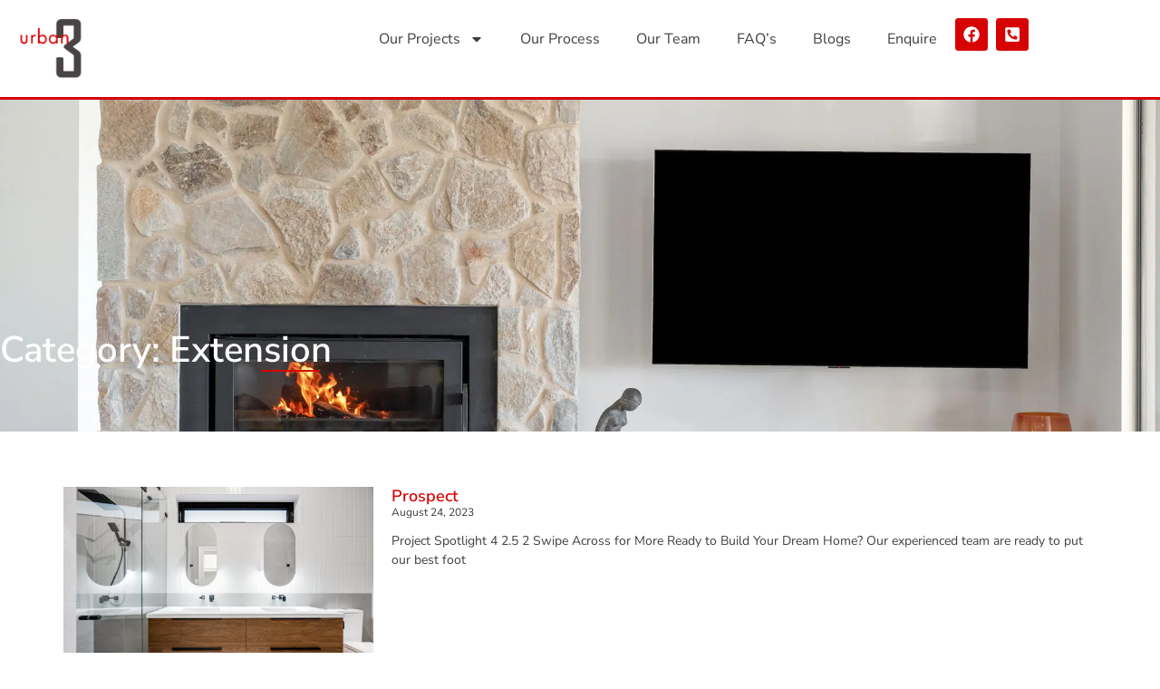

--- FILE ---
content_type: text/html; charset=UTF-8
request_url: https://urban3.com.au/category/projects/extension/
body_size: 53887
content:
<!DOCTYPE html>
<html lang="en-US" prefix="og: https://ogp.me/ns#"> <head><meta http-equiv="Content-Type" content="text/html;charset=UTF-8"><script>document.seraph_accel_usbpb=document.createElement;seraph_accel_izrbpb={add:function(b,a=10){void 0===this.a[a]&&(this.a[a]=[]);this.a[a].push(b)},a:{}}</script> <script src="https://analytics.ahrefs.com/analytics.js" data-key="KBETMnsjbegv6U9rEQBeqQ" async type="o/js-lzl"></script> <script async src="https://www.googletagmanager.com/gtag/js?id=G-021XY6D0QR" type="o/js-lzl"></script> <script type="o/js-lzl">
  window.dataLayer = window.dataLayer || [];
  function gtag(){dataLayer.push(arguments);}
  gtag('js', new Date());

  gtag('config', 'G-021XY6D0QR');
</script> <meta name="viewport" content="width=device-width, initial-scale=1"> <link rel="profile" href="https://gmpg.org/xfn/11"> <title>Extension Archives - Urban 3</title> <meta name="robots" content="index, follow, max-snippet:-1, max-video-preview:-1, max-image-preview:large"> <link rel="canonical" href="https://urban3.com.au/category/projects/extension/"> <meta property="og:locale" content="en_US"> <meta property="og:type" content="article"> <meta property="og:title" content="Extension Archives - Urban 3"> <meta property="og:url" content="https://urban3.com.au/category/projects/extension/"> <meta property="og:site_name" content="Urban 3"> <meta property="article:publisher" content="https://www.facebook.com/Urban3.com.au"> <meta property="og:image" content="https://urban3.com.au/wp-content/uploads/2025/07/A7409385-1024x683.jpg"> <meta property="og:image:secure_url" content="https://urban3.com.au/wp-content/uploads/2025/07/A7409385-1024x683.jpg"> <meta property="og:image:width" content="800"> <meta property="og:image:height" content="534"> <meta property="og:image:type" content="image/jpeg"> <meta name="twitter:card" content="summary_large_image"> <meta name="twitter:title" content="Extension Archives - Urban 3"> <meta name="twitter:image" content="https://urban3.com.au/wp-content/uploads/2025/07/A7409385-1024x683.jpg"> <meta name="twitter:label1" content="Posts"> <meta name="twitter:data1" content="2"> <script type="application/ld+json" class="rank-math-schema-pro">{"@context":"https://schema.org","@graph":[{"@type":"Organization","@id":"https://urban3.com.au/#organization","name":"Urban 3","url":"https://urban3.com.au","sameAs":["https://www.facebook.com/Urban3.com.au"],"logo":{"@type":"ImageObject","@id":"https://urban3.com.au/#logo","url":"https://urban3.com.au/wp-content/uploads/2022/09/Urban3_Logo.png","contentUrl":"https://urban3.com.au/wp-content/uploads/2022/09/Urban3_Logo.png","caption":"Urban 3","inLanguage":"en-US","width":"674","height":"628"}},{"@type":"WebSite","@id":"https://urban3.com.au/#website","url":"https://urban3.com.au","name":"Urban 3","publisher":{"@id":"https://urban3.com.au/#organization"},"inLanguage":"en-US"},{"@type":"BreadcrumbList","@id":"https://urban3.com.au/category/projects/extension/#breadcrumb","itemListElement":[{"@type":"ListItem","position":"1","item":{"@id":"https://urban3.com.au","name":"Home"}},{"@type":"ListItem","position":"2","item":{"@id":"https://urban3.com.au/category/projects/extension/","name":"Extension"}}]},{"@type":"CollectionPage","@id":"https://urban3.com.au/category/projects/extension/#webpage","url":"https://urban3.com.au/category/projects/extension/","name":"Extension Archives - Urban 3","isPartOf":{"@id":"https://urban3.com.au/#website"},"inLanguage":"en-US","breadcrumb":{"@id":"https://urban3.com.au/category/projects/extension/#breadcrumb"}}]}</script> <link rel="alternate" type="application/rss+xml" title="Urban 3 » Feed" href="https://urban3.com.au/feed/"> <link rel="alternate" type="application/rss+xml" title="Urban 3 » Comments Feed" href="https://urban3.com.au/comments/feed/"> <link rel="alternate" type="application/rss+xml" title="Urban 3 » Extension Category Feed" href="https://urban3.com.au/category/projects/extension/feed/">                           <script src="https://urban3.com.au/wp-includes/js/jquery/jquery.min.js?ver=3.7.1" id="jquery-core-js" type="o/js-lzl"></script> <script src="https://urban3.com.au/wp-includes/js/jquery/jquery-migrate.min.js?ver=3.4.1" id="jquery-migrate-js" type="o/js-lzl"></script> <script id="ecs_ajax_load-js-extra" type="o/js-lzl">
var ecs_ajax_params = {"ajaxurl":"https://urban3.com.au/wp-admin/admin-ajax.php","posts":"{\"category_name\":\"extension\",\"error\":\"\",\"m\":\"\",\"p\":0,\"post_parent\":\"\",\"subpost\":\"\",\"subpost_id\":\"\",\"attachment\":\"\",\"attachment_id\":0,\"name\":\"\",\"pagename\":\"\",\"page_id\":0,\"second\":\"\",\"minute\":\"\",\"hour\":\"\",\"day\":0,\"monthnum\":0,\"year\":0,\"w\":0,\"tag\":\"\",\"cat\":18,\"tag_id\":\"\",\"author\":\"\",\"author_name\":\"\",\"feed\":\"\",\"tb\":\"\",\"paged\":0,\"meta_key\":\"\",\"meta_value\":\"\",\"preview\":\"\",\"s\":\"\",\"sentence\":\"\",\"title\":\"\",\"fields\":\"all\",\"menu_order\":\"\",\"embed\":\"\",\"category__in\":[],\"category__not_in\":[],\"category__and\":[],\"post__in\":[],\"post__not_in\":[],\"post_name__in\":[],\"tag__in\":[],\"tag__not_in\":[],\"tag__and\":[],\"tag_slug__in\":[],\"tag_slug__and\":[],\"post_parent__in\":[],\"post_parent__not_in\":[],\"author__in\":[],\"author__not_in\":[],\"search_columns\":[],\"ignore_sticky_posts\":false,\"suppress_filters\":false,\"cache_results\":true,\"update_post_term_cache\":true,\"update_menu_item_cache\":false,\"lazy_load_term_meta\":true,\"update_post_meta_cache\":true,\"post_type\":\"\",\"posts_per_page\":10,\"nopaging\":false,\"comments_per_page\":\"50\",\"no_found_rows\":false,\"order\":\"DESC\"}"};
//# sourceURL=ecs_ajax_load-js-extra
</script> <script src="https://urban3.com.au/wp-content/plugins/ele-custom-skin/assets/js/ecs_ajax_pagination.js?ver=3.1.9" id="ecs_ajax_load-js" type="o/js-lzl"></script> <script src="https://urban3.com.au/wp-content/plugins/ele-custom-skin/assets/js/ecs.js?ver=3.1.9" id="ecs-script-js" type="o/js-lzl"></script> <link rel="https://api.w.org/" href="https://urban3.com.au/wp-json/"><link rel="alternate" title="JSON" type="application/json" href="https://urban3.com.au/wp-json/wp/v2/categories/18"><link rel="EditURI" type="application/rsd+xml" title="RSD" href="https://urban3.com.au/xmlrpc.php?rsd"> <meta name="generator" content="WordPress 6.9"> <meta name="ti-site-data" content="eyJyIjoiMTowITc6MCEzMDowIiwibyI6Imh0dHBzOlwvXC91cmJhbjMuY29tLmF1XC93cC1hZG1pblwvYWRtaW4tYWpheC5waHA/YWN0aW9uPXRpX29ubGluZV91c2Vyc19nb29nbGUmYW1wO3A9JTJGY2F0ZWdvcnklMkZwcm9qZWN0cyUyRmV4dGVuc2lvbiUyRiZhbXA7X3dwbm9uY2U9NDg4YTA5Y2YxZSJ9"><meta name="generator" content="Elementor 3.34.1; features: e_font_icon_svg, additional_custom_breakpoints; settings: css_print_method-external, google_font-enabled, font_display-auto"> <link rel="icon" href="https://urban3.com.au/wp-content/uploads/2022/09/cropped-Urban3_Logo-32x32.png" sizes="32x32"> <link rel="icon" href="https://urban3.com.au/wp-content/uploads/2022/09/cropped-Urban3_Logo-192x192.png" sizes="192x192"> <link rel="apple-touch-icon" href="https://urban3.com.au/wp-content/uploads/2022/09/cropped-Urban3_Logo-180x180.png"> <meta name="msapplication-TileImage" content="https://urban3.com.au/wp-content/uploads/2022/09/cropped-Urban3_Logo-270x270.png"> <noscript><style>.lzl{display:none!important;}</style></noscript><style>img.lzl,img.lzl-ing{opacity:0.01;}img.lzl-ed{transition:opacity .25s ease-in-out;}</style><style id="wp-img-auto-sizes-contain-inline-css">img:is([sizes=auto i],[sizes^="auto," i]){contain-intrinsic-size:3000px 1500px}</style><style id="presto-player-popup-trigger-style-inline-css"></style><link id="presto-player-popup-trigger-style-inline-css-nonCrit" rel="stylesheet/lzl-nc" href="/wp-content/cache/seraphinite-accelerator/s/m/d/css/97b85e9db6456c011908da08be261265.358.css"><noscript lzl=""><link rel="stylesheet" href="/wp-content/cache/seraphinite-accelerator/s/m/d/css/97b85e9db6456c011908da08be261265.358.css"></noscript><style id="presto-player-popup-media-style-inline-css">.presto-popup__close-button svg{width:24px;height:24px;fill:white}</style><link id="presto-player-popup-media-style-inline-css-nonCrit" rel="stylesheet/lzl-nc" href="/wp-content/cache/seraphinite-accelerator/s/m/d/css/1d9e2df6926d057350e76296fc72f3b0.688.css"><noscript lzl=""><link rel="stylesheet" href="/wp-content/cache/seraphinite-accelerator/s/m/d/css/1d9e2df6926d057350e76296fc72f3b0.688.css"></noscript><style id="global-styles-inline-css">:root{--wp--preset--aspect-ratio--square:1;--wp--preset--aspect-ratio--4-3:4/3;--wp--preset--aspect-ratio--3-4:3/4;--wp--preset--aspect-ratio--3-2:3/2;--wp--preset--aspect-ratio--2-3:2/3;--wp--preset--aspect-ratio--16-9:16/9;--wp--preset--aspect-ratio--9-16:9/16;--wp--preset--color--black:#000;--wp--preset--color--cyan-bluish-gray:#abb8c3;--wp--preset--color--white:#fff;--wp--preset--color--pale-pink:#f78da7;--wp--preset--color--vivid-red:#cf2e2e;--wp--preset--color--luminous-vivid-orange:#ff6900;--wp--preset--color--luminous-vivid-amber:#fcb900;--wp--preset--color--light-green-cyan:#7bdcb5;--wp--preset--color--vivid-green-cyan:#00d084;--wp--preset--color--pale-cyan-blue:#8ed1fc;--wp--preset--color--vivid-cyan-blue:#0693e3;--wp--preset--color--vivid-purple:#9b51e0;--wp--preset--gradient--vivid-cyan-blue-to-vivid-purple:linear-gradient(135deg,#0693e3 0%,#9b51e0 100%);--wp--preset--gradient--light-green-cyan-to-vivid-green-cyan:linear-gradient(135deg,#7adcb4 0%,#00d082 100%);--wp--preset--gradient--luminous-vivid-amber-to-luminous-vivid-orange:linear-gradient(135deg,#fcb900 0%,#ff6900 100%);--wp--preset--gradient--luminous-vivid-orange-to-vivid-red:linear-gradient(135deg,#ff6900 0%,#cf2e2e 100%);--wp--preset--gradient--very-light-gray-to-cyan-bluish-gray:linear-gradient(135deg,#eee 0%,#a9b8c3 100%);--wp--preset--gradient--cool-to-warm-spectrum:linear-gradient(135deg,#4aeadc 0%,#9778d1 20%,#cf2aba 40%,#ee2c82 60%,#fb6962 80%,#fef84c 100%);--wp--preset--gradient--blush-light-purple:linear-gradient(135deg,#ffceec 0%,#9896f0 100%);--wp--preset--gradient--blush-bordeaux:linear-gradient(135deg,#fecda5 0%,#fe2d2d 50%,#6b003e 100%);--wp--preset--gradient--luminous-dusk:linear-gradient(135deg,#ffcb70 0%,#c751c0 50%,#4158d0 100%);--wp--preset--gradient--pale-ocean:linear-gradient(135deg,#fff5cb 0%,#b6e3d4 50%,#33a7b5 100%);--wp--preset--gradient--electric-grass:linear-gradient(135deg,#caf880 0%,#71ce7e 100%);--wp--preset--gradient--midnight:linear-gradient(135deg,#020381 0%,#2874fc 100%);--wp--preset--font-size--small:13px;--wp--preset--font-size--medium:20px;--wp--preset--font-size--large:36px;--wp--preset--font-size--x-large:42px;--wp--preset--spacing--20:.44rem;--wp--preset--spacing--30:.67rem;--wp--preset--spacing--40:1rem;--wp--preset--spacing--50:1.5rem;--wp--preset--spacing--60:2.25rem;--wp--preset--spacing--70:3.38rem;--wp--preset--spacing--80:5.06rem;--wp--preset--shadow--natural:6px 6px 9px rgba(0,0,0,.2);--wp--preset--shadow--deep:12px 12px 50px rgba(0,0,0,.4);--wp--preset--shadow--sharp:6px 6px 0px rgba(0,0,0,.2);--wp--preset--shadow--outlined:6px 6px 0px -3px #fff,6px 6px #000;--wp--preset--shadow--crisp:6px 6px 0px #000}:root{--wp--style--global--content-size:800px;--wp--style--global--wide-size:1200px}:where(body){margin:0}:root{--wp--style--block-gap:24px}body{padding-top:0;padding-right:0;padding-bottom:0;padding-left:0}a:where(:not(.wp-element-button)){text-decoration:underline}</style><link id="global-styles-inline-css-nonCrit" rel="stylesheet/lzl-nc" href="/wp-content/cache/seraphinite-accelerator/s/m/d/css/841137963888e5cb5d7160731457de6a.1d38.css"><noscript lzl=""><link rel="stylesheet" href="/wp-content/cache/seraphinite-accelerator/s/m/d/css/841137963888e5cb5d7160731457de6a.1d38.css"></noscript><style id="hello-elementor-css-crit" media="all">html{line-height:1.15;-webkit-text-size-adjust:100%}*,:after,:before{box-sizing:border-box}body{background-color:#fff;color:#333;font-family:-apple-system,BlinkMacSystemFont,Segoe UI,Roboto,Helvetica Neue,Arial,Noto Sans,sans-serif,Apple Color Emoji,Segoe UI Emoji,Segoe UI Symbol,Noto Color Emoji;font-size:1rem;font-weight:400;line-height:1.5;margin:0;-webkit-font-smoothing:antialiased;-moz-osx-font-smoothing:grayscale}h1,h2,h3,h4,h5,h6{color:inherit;font-family:inherit;font-weight:500;line-height:1.2;margin-block-end:1rem;margin-block-start:.5rem}h1{font-size:2.5rem}h3{font-size:1.75rem}h4{font-size:1.5rem}p{margin-block-end:.9rem;margin-block-start:0}a{background-color:transparent;color:#c36;text-decoration:none}a:active,a:hover{color:#336}a:not([href]):not([tabindex]),a:not([href]):not([tabindex]):focus,a:not([href]):not([tabindex]):hover{color:inherit;text-decoration:none}a:not([href]):not([tabindex]):focus{outline:0}abbr[title]{border-block-end:none;-webkit-text-decoration:underline dotted;text-decoration:underline dotted}img{border-style:none;height:auto;max-width:100%}[hidden],template{display:none}@media print{*,:after,:before{background:0 0!important;box-shadow:none!important;color:#000!important;text-shadow:none!important}a,a:visited{text-decoration:underline}a[href]:after{content:" (" attr(href) ")"}abbr[title]:after{content:" (" attr(title) ")"}a[href^="#"]:after,a[href^="javascript:"]:after{content:""}img,tr{-moz-column-break-inside:avoid;break-inside:avoid}h2,h3,p{orphans:3;widows:3}h2,h3{-moz-column-break-after:avoid;break-after:avoid}}[type=button],[type=reset],[type=submit],button{-webkit-appearance:button;width:auto}[type=button],[type=submit],button{background-color:transparent;border:1px solid #c36;border-radius:3px;color:#c36;display:inline-block;font-size:1rem;font-weight:400;padding:.5rem 1rem;text-align:center;transition:all .3s;-webkit-user-select:none;-moz-user-select:none;user-select:none;white-space:nowrap}[type=button]:focus:not(:focus-visible),[type=submit]:focus:not(:focus-visible),button:focus:not(:focus-visible){outline:none}[type=button]:focus,[type=button]:hover,[type=submit]:focus,[type=submit]:hover,button:focus,button:hover{background-color:#c36;color:#fff;text-decoration:none}[type=button]:not(:disabled),[type=submit]:not(:disabled),button:not(:disabled){cursor:pointer}[type=checkbox],[type=radio]{box-sizing:border-box;padding:0}[type=number]::-webkit-inner-spin-button,[type=number]::-webkit-outer-spin-button{height:auto}[type=search]{-webkit-appearance:textfield;outline-offset:-2px}[type=search]::-webkit-search-decoration{-webkit-appearance:none}::-webkit-file-upload-button{-webkit-appearance:button;font:inherit}dd,dl,dt,li,ol,ul{background:0 0;border:0;font-size:100%;margin-block-end:0;margin-block-start:0;outline:0;vertical-align:baseline}</style><link rel="stylesheet/lzl-nc" id="hello-elementor-css" href="https://urban3.com.au/wp-content/cache/seraphinite-accelerator/s/m/d/css/0ed4473b128f32a3fc4881ce6a8ff2cc.a3f.css" media="all"><noscript lzl=""><link rel="stylesheet" href="https://urban3.com.au/wp-content/cache/seraphinite-accelerator/s/m/d/css/0ed4473b128f32a3fc4881ce6a8ff2cc.a3f.css" media="all"></noscript><style id="hello-elementor-theme-style-css-crit" media="all">.screen-reader-text{clip:rect(1px,1px,1px,1px);height:1px;overflow:hidden;position:absolute!important;width:1px;word-wrap:normal!important}.screen-reader-text:focus{background-color:#eee;clip:auto!important;clip-path:none;color:#333;display:block;font-size:1rem;height:auto;left:5px;line-height:normal;padding:12px 24px;text-decoration:none;top:5px;width:auto;z-index:100000}</style><link rel="stylesheet/lzl-nc" id="hello-elementor-theme-style-css" href="https://urban3.com.au/wp-content/cache/seraphinite-accelerator/s/m/d/css/6c660f9509f3aee956792f5c1f278902.127a.css" media="all"><noscript lzl=""><link rel="stylesheet" href="https://urban3.com.au/wp-content/cache/seraphinite-accelerator/s/m/d/css/6c660f9509f3aee956792f5c1f278902.127a.css" media="all"></noscript><link rel="stylesheet/lzl-nc" id="hello-elementor-header-footer-css" href="https://urban3.com.au/wp-content/cache/seraphinite-accelerator/s/m/d/css/2b1c256cf1e08746b6fd6d37899747fd.1c13.css" media="all"><noscript lzl=""><link rel="stylesheet" href="https://urban3.com.au/wp-content/cache/seraphinite-accelerator/s/m/d/css/2b1c256cf1e08746b6fd6d37899747fd.1c13.css" media="all"></noscript><style id="elementor-frontend-css-crit" media="all">:root{--direction-multiplier:1}body.rtl,html[dir=rtl]{--direction-multiplier:-1}.elementor-screen-only,.screen-reader-text,.screen-reader-text span,.ui-helper-hidden-accessible{height:1px;margin:-1px;overflow:hidden;padding:0;position:absolute;top:-10000em;width:1px;clip:rect(0,0,0,0);border:0}.elementor *,.elementor :after,.elementor :before{box-sizing:border-box}.elementor a{box-shadow:none;text-decoration:none}.elementor img{border:none;border-radius:0;box-shadow:none;height:auto;max-width:100%}.elementor-element{--flex-direction:initial;--flex-wrap:initial;--justify-content:initial;--align-items:initial;--align-content:initial;--gap:initial;--flex-basis:initial;--flex-grow:initial;--flex-shrink:initial;--order:initial;--align-self:initial;align-self:var(--align-self);flex-basis:var(--flex-basis);flex-grow:var(--flex-grow);flex-shrink:var(--flex-shrink);order:var(--order)}.elementor-element:where(.e-con-full,.elementor-widget){align-content:var(--align-content);align-items:var(--align-items);flex-direction:var(--flex-direction);flex-wrap:var(--flex-wrap);gap:var(--row-gap) var(--column-gap);justify-content:var(--justify-content)}.elementor-invisible{visibility:hidden}.elementor-custom-embed-play svg{fill:#fff;filter:drop-shadow(1px 0 6px rgba(0,0,0,.3));height:100px;width:100px}.elementor-custom-embed-play i,.elementor-custom-embed-play svg{opacity:.8;transition:all .5s}.elementor-custom-embed-play.elementor-playing i,.elementor-custom-embed-play.elementor-playing svg{animation:eicon-spin 2s linear infinite}@media (max-width:767px){.elementor-mobile-align-center{text-align:center}}:root{--page-title-display:block}.elementor-page-title,h1.entry-title{display:var(--page-title-display)}@keyframes eicon-spin{0%{transform:rotate(0deg)}to{transform:rotate(359deg)}}.elementor-widget{position:relative}.elementor-widget:not(:last-child){margin-block-end:var(--kit-widget-spacing,20px)}.elementor-widget:not(:last-child).elementor-absolute,.elementor-widget:not(:last-child).elementor-widget__width-auto,.elementor-widget:not(:last-child).elementor-widget__width-initial{margin-block-end:0}.elementor-grid{display:grid;grid-column-gap:var(--grid-column-gap);grid-row-gap:var(--grid-row-gap)}.elementor-grid .elementor-grid-item{min-width:0}.elementor-grid-0 .elementor-grid{display:inline-block;margin-block-end:calc(-1 * var(--grid-row-gap));width:100%;word-spacing:var(--grid-column-gap)}.elementor-grid-0 .elementor-grid .elementor-grid-item{display:inline-block;margin-block-end:var(--grid-row-gap);word-break:break-word}.elementor-grid-1 .elementor-grid{grid-template-columns:repeat(1,1fr)}.elementor-grid-2 .elementor-grid{grid-template-columns:repeat(2,1fr)}.elementor-grid-3 .elementor-grid{grid-template-columns:repeat(3,1fr)}.elementor-grid-4 .elementor-grid{grid-template-columns:repeat(4,1fr)}.elementor-grid-5 .elementor-grid{grid-template-columns:repeat(5,1fr)}.elementor-grid-6 .elementor-grid{grid-template-columns:repeat(6,1fr)}.elementor-grid-7 .elementor-grid{grid-template-columns:repeat(7,1fr)}.elementor-grid-8 .elementor-grid{grid-template-columns:repeat(8,1fr)}.elementor-grid-9 .elementor-grid{grid-template-columns:repeat(9,1fr)}.elementor-grid-10 .elementor-grid{grid-template-columns:repeat(10,1fr)}.elementor-grid-11 .elementor-grid{grid-template-columns:repeat(11,1fr)}.elementor-grid-12 .elementor-grid{grid-template-columns:repeat(12,1fr)}@media (max-width:1024px){.elementor-grid-tablet-0 .elementor-grid{display:inline-block;margin-block-end:calc(-1 * var(--grid-row-gap));width:100%;word-spacing:var(--grid-column-gap)}.elementor-grid-tablet-0 .elementor-grid .elementor-grid-item{display:inline-block;margin-block-end:var(--grid-row-gap);word-break:break-word}.elementor-grid-tablet-1 .elementor-grid{grid-template-columns:repeat(1,1fr)}.elementor-grid-tablet-2 .elementor-grid{grid-template-columns:repeat(2,1fr)}.elementor-grid-tablet-3 .elementor-grid{grid-template-columns:repeat(3,1fr)}.elementor-grid-tablet-4 .elementor-grid{grid-template-columns:repeat(4,1fr)}.elementor-grid-tablet-5 .elementor-grid{grid-template-columns:repeat(5,1fr)}.elementor-grid-tablet-6 .elementor-grid{grid-template-columns:repeat(6,1fr)}.elementor-grid-tablet-7 .elementor-grid{grid-template-columns:repeat(7,1fr)}.elementor-grid-tablet-8 .elementor-grid{grid-template-columns:repeat(8,1fr)}.elementor-grid-tablet-9 .elementor-grid{grid-template-columns:repeat(9,1fr)}.elementor-grid-tablet-10 .elementor-grid{grid-template-columns:repeat(10,1fr)}.elementor-grid-tablet-11 .elementor-grid{grid-template-columns:repeat(11,1fr)}.elementor-grid-tablet-12 .elementor-grid{grid-template-columns:repeat(12,1fr)}}@media (max-width:767px){.elementor-grid-mobile-0 .elementor-grid{display:inline-block;margin-block-end:calc(-1 * var(--grid-row-gap));width:100%;word-spacing:var(--grid-column-gap)}.elementor-grid-mobile-0 .elementor-grid .elementor-grid-item{display:inline-block;margin-block-end:var(--grid-row-gap);word-break:break-word}.elementor-grid-mobile-1 .elementor-grid{grid-template-columns:repeat(1,1fr)}.elementor-grid-mobile-2 .elementor-grid{grid-template-columns:repeat(2,1fr)}.elementor-grid-mobile-3 .elementor-grid{grid-template-columns:repeat(3,1fr)}.elementor-grid-mobile-4 .elementor-grid{grid-template-columns:repeat(4,1fr)}.elementor-grid-mobile-5 .elementor-grid{grid-template-columns:repeat(5,1fr)}.elementor-grid-mobile-6 .elementor-grid{grid-template-columns:repeat(6,1fr)}.elementor-grid-mobile-7 .elementor-grid{grid-template-columns:repeat(7,1fr)}.elementor-grid-mobile-8 .elementor-grid{grid-template-columns:repeat(8,1fr)}.elementor-grid-mobile-9 .elementor-grid{grid-template-columns:repeat(9,1fr)}.elementor-grid-mobile-10 .elementor-grid{grid-template-columns:repeat(10,1fr)}.elementor-grid-mobile-11 .elementor-grid{grid-template-columns:repeat(11,1fr)}.elementor-grid-mobile-12 .elementor-grid{grid-template-columns:repeat(12,1fr)}}@media (prefers-reduced-motion:no-preference){html{scroll-behavior:smooth}}.e-con{--border-radius:0;--border-top-width:0px;--border-right-width:0px;--border-bottom-width:0px;--border-left-width:0px;--border-style:initial;--border-color:initial;--container-widget-width:100%;--container-widget-height:initial;--container-widget-flex-grow:0;--container-widget-align-self:initial;--content-width:min(100%,var(--container-max-width,1140px));--width:100%;--min-height:initial;--height:auto;--text-align:initial;--margin-top:0px;--margin-right:0px;--margin-bottom:0px;--margin-left:0px;--padding-top:var(--container-default-padding-top,10px);--padding-right:var(--container-default-padding-right,10px);--padding-bottom:var(--container-default-padding-bottom,10px);--padding-left:var(--container-default-padding-left,10px);--position:relative;--z-index:revert;--overflow:visible;--gap:var(--widgets-spacing,20px);--row-gap:var(--widgets-spacing-row,20px);--column-gap:var(--widgets-spacing-column,20px);--overlay-mix-blend-mode:initial;--overlay-opacity:1;--overlay-transition:.3s;--e-con-grid-template-columns:repeat(3,1fr);--e-con-grid-template-rows:repeat(2,1fr);border-radius:var(--border-radius);height:var(--height);min-height:var(--min-height);min-width:0;overflow:var(--overflow);position:var(--position);width:var(--width);z-index:var(--z-index);--flex-wrap-mobile:wrap}.e-con:where(:not(.e-div-block-base)){transition:background var(--background-transition,.3s),border var(--border-transition,.3s),box-shadow var(--border-transition,.3s),transform var(--e-con-transform-transition-duration,.4s)}.e-con{--margin-block-start:var(--margin-top);--margin-block-end:var(--margin-bottom);--margin-inline-start:var(--margin-left);--margin-inline-end:var(--margin-right);--padding-inline-start:var(--padding-left);--padding-inline-end:var(--padding-right);--padding-block-start:var(--padding-top);--padding-block-end:var(--padding-bottom);--border-block-start-width:var(--border-top-width);--border-block-end-width:var(--border-bottom-width);--border-inline-start-width:var(--border-left-width);--border-inline-end-width:var(--border-right-width)}.e-con{margin-block-end:var(--margin-block-end);margin-block-start:var(--margin-block-start);margin-inline-end:var(--margin-inline-end);margin-inline-start:var(--margin-inline-start);padding-inline-end:var(--padding-inline-end);padding-inline-start:var(--padding-inline-start)}.e-con.e-flex{--flex-direction:column;--flex-basis:auto;--flex-grow:0;--flex-shrink:1;flex:var(--flex-grow) var(--flex-shrink) var(--flex-basis)}.e-con-full,.e-con>.e-con-inner{padding-block-end:var(--padding-block-end);padding-block-start:var(--padding-block-start);text-align:var(--text-align)}.e-con-full.e-flex,.e-con.e-flex>.e-con-inner{flex-direction:var(--flex-direction)}.e-con,.e-con>.e-con-inner{display:var(--display)}.e-con-boxed.e-flex{align-content:normal;align-items:normal;flex-direction:column;flex-wrap:nowrap;justify-content:normal}.e-con-boxed{gap:initial;text-align:initial}.e-con.e-flex>.e-con-inner{align-content:var(--align-content);align-items:var(--align-items);align-self:auto;flex-basis:auto;flex-grow:1;flex-shrink:1;flex-wrap:var(--flex-wrap);justify-content:var(--justify-content)}.e-con>.e-con-inner{gap:var(--row-gap) var(--column-gap);height:100%;margin:0 auto;max-width:var(--content-width);padding-inline-end:0;padding-inline-start:0;width:100%}:is(.elementor-section-wrap,[data-elementor-id])>.e-con{--margin-left:auto;--margin-right:auto;max-width:min(100%,var(--width))}.e-con .elementor-widget.elementor-widget{margin-block-end:0}.e-con:before,.e-con>.elementor-background-slideshow:before,.e-con>.elementor-motion-effects-container>.elementor-motion-effects-layer:before,:is(.e-con,.e-con>.e-con-inner)>.elementor-background-video-container:before{border-block-end-width:var(--border-block-end-width);border-block-start-width:var(--border-block-start-width);border-color:var(--border-color);border-inline-end-width:var(--border-inline-end-width);border-inline-start-width:var(--border-inline-start-width);border-radius:var(--border-radius);border-style:var(--border-style);content:var(--background-overlay);display:block;height:max(100% + var(--border-top-width) + var(--border-bottom-width),100%);left:calc(0px - var(--border-left-width));mix-blend-mode:var(--overlay-mix-blend-mode);opacity:var(--overlay-opacity);position:absolute;top:calc(0px - var(--border-top-width));transition:var(--overlay-transition,.3s);width:max(100% + var(--border-left-width) + var(--border-right-width),100%)}.e-con:before{transition:background var(--overlay-transition,.3s),border-radius var(--border-transition,.3s),opacity var(--overlay-transition,.3s)}.e-con .elementor-widget{min-width:0}.e-con>.e-con-inner>.elementor-widget>.elementor-widget-container,.e-con>.elementor-widget>.elementor-widget-container{height:100%}.e-con.e-con>.e-con-inner>.elementor-widget,.elementor.elementor .e-con>.elementor-widget{max-width:100%}.e-con .elementor-widget:not(:last-child){--kit-widget-spacing:0px}@media (max-width:767px){.e-con.e-flex{--width:100%;--flex-wrap:var(--flex-wrap-mobile)}.e-con.e-flex .elementor-widget-archive-posts{width:100%}}.elementor-element:where(:not(.e-con)):where(:not(.e-div-block-base)) .elementor-widget-container,.elementor-element:where(:not(.e-con)):where(:not(.e-div-block-base)):not(:has(.elementor-widget-container)){transition:background .3s,border .3s,border-radius .3s,box-shadow .3s,transform var(--e-transform-transition-duration,.4s)}.elementor-heading-title{line-height:1;margin:0;padding:0}.elementor-button-icon svg{height:auto;width:1em}.elementor-icon{color:#69727d;display:inline-block;font-size:50px;line-height:1;text-align:center;transition:all .3s}.elementor-icon:hover{color:#69727d}.elementor-icon i,.elementor-icon svg{display:block;height:1em;position:relative;width:1em}.elementor-icon i:before,.elementor-icon svg:before{left:50%;position:absolute;transform:translateX(-50%)}.elementor-shape-rounded .elementor-icon{border-radius:10%}.animated{animation-duration:1.25s}.animated.animated-slow{animation-duration:2s}.animated.animated-fast{animation-duration:.75s}.animated.infinite{animation-iteration-count:infinite}.animated.reverse{animation-direction:reverse;animation-fill-mode:forwards}@media (prefers-reduced-motion:reduce){.animated{animation:none!important}html *{transition-delay:0s!important;transition-duration:0s!important}}@media (max-width:767px){.elementor .elementor-hidden-mobile,.elementor .elementor-hidden-phone{display:none}}@media (min-width:768px) and (max-width:1024px){.elementor .elementor-hidden-tablet{display:none}}@media (min-width:1025px) and (max-width:99999px){.elementor .elementor-hidden-desktop{display:none}}</style><link rel="stylesheet/lzl-nc" id="elementor-frontend-css" href="https://urban3.com.au/wp-content/cache/seraphinite-accelerator/s/m/d/css/f240cb3e8f073e77cdc499ffb7554c13.a3c1.css" media="all"><noscript lzl=""><link rel="stylesheet" href="https://urban3.com.au/wp-content/cache/seraphinite-accelerator/s/m/d/css/f240cb3e8f073e77cdc499ffb7554c13.a3c1.css" media="all"></noscript><style id="elementor-post-7-css-crit" media="all">.elementor-kit-7{--e-global-color-primary:#d70303;--e-global-color-secondary:#37383a;--e-global-color-text:#3f3f3f;--e-global-color-accent:#d70303;--e-global-color-21063f7:#fff;--e-global-color-cd33609:#d7d7d7;--e-global-typography-primary-font-family:"Nunito Sans";--e-global-typography-primary-font-weight:600;--e-global-typography-secondary-font-family:"Nunito Sans";--e-global-typography-secondary-font-weight:400;--e-global-typography-text-font-family:"Nunito Sans";--e-global-typography-text-font-weight:400;--e-global-typography-accent-font-family:"Nunito Sans";--e-global-typography-accent-font-weight:500}.e-con{--container-max-width:1140px}.elementor-widget:not(:last-child){margin-block-end:20px}.elementor-element{--widgets-spacing:20px 20px;--widgets-spacing-row:20px;--widgets-spacing-column:20px}@media (max-width:1024px){.e-con{--container-max-width:1024px}}@media (max-width:767px){.e-con{--container-max-width:767px}}</style><link rel="stylesheet/lzl-nc" id="elementor-post-7-css" href="https://urban3.com.au/wp-content/cache/seraphinite-accelerator/s/m/d/css/96b589cc95a472ea65dad797fe5122c5.25d.css" media="all"><noscript lzl=""><link rel="stylesheet" href="https://urban3.com.au/wp-content/cache/seraphinite-accelerator/s/m/d/css/96b589cc95a472ea65dad797fe5122c5.25d.css" media="all"></noscript><style id="widget-image-css-crit" media="all">.elementor-widget-image{text-align:center}.elementor-widget-image a{display:inline-block}.elementor-widget-image a img[src$=".svg"]{width:48px}.elementor-widget-image img{display:inline-block;vertical-align:middle}</style><link rel="stylesheet/lzl-nc" id="widget-image-css" href="data:text/css," media="all"><noscript lzl=""><link rel="stylesheet" href="data:text/css," media="all"></noscript><style id="widget-nav-menu-css-crit" media="all">@charset "UTF-8";.elementor-item:after,.elementor-item:before{display:block;position:absolute;transition:.3s;transition-timing-function:cubic-bezier(.58,.3,.005,1)}.elementor-item:not(:hover):not(:focus):not(.elementor-item-active):not(.highlighted):after,.elementor-item:not(:hover):not(:focus):not(.elementor-item-active):not(.highlighted):before{opacity:0}.elementor-item-active:after,.elementor-item-active:before,.elementor-item.highlighted:after,.elementor-item.highlighted:before,.elementor-item:focus:after,.elementor-item:focus:before,.elementor-item:hover:after,.elementor-item:hover:before{transform:scale(1)}.e--pointer-double-line .elementor-item:after,.e--pointer-double-line .elementor-item:before,.e--pointer-overline .elementor-item:after,.e--pointer-overline .elementor-item:before,.e--pointer-underline .elementor-item:after,.e--pointer-underline .elementor-item:before{background-color:#3f444b;height:3px;left:0;width:100%;z-index:2}.e--pointer-double-line .elementor-item:after,.e--pointer-underline .elementor-item:after{bottom:0;content:""}.elementor-nav-menu--main .elementor-nav-menu a{transition:.4s}.elementor-nav-menu--main .elementor-nav-menu a,.elementor-nav-menu--main .elementor-nav-menu a.highlighted,.elementor-nav-menu--main .elementor-nav-menu a:focus,.elementor-nav-menu--main .elementor-nav-menu a:hover{padding:13px 20px}.elementor-nav-menu--main .elementor-nav-menu ul{border-style:solid;border-width:0;padding:0;position:absolute;width:12em}.elementor-nav-menu--layout-horizontal{display:flex}.elementor-nav-menu--layout-horizontal .elementor-nav-menu{display:flex;flex-wrap:wrap}.elementor-nav-menu--layout-horizontal .elementor-nav-menu a{flex-grow:1;white-space:nowrap}.elementor-nav-menu--layout-horizontal .elementor-nav-menu>li{display:flex}.elementor-nav-menu--layout-horizontal .elementor-nav-menu>li ul,.elementor-nav-menu--layout-horizontal .elementor-nav-menu>li>.scroll-down{top:100%!important}.elementor-nav-menu--layout-horizontal .elementor-nav-menu>li:not(:first-child)>a{margin-inline-start:var(--e-nav-menu-horizontal-menu-item-margin)}.elementor-nav-menu--layout-horizontal .elementor-nav-menu>li:not(:first-child)>.scroll-down,.elementor-nav-menu--layout-horizontal .elementor-nav-menu>li:not(:first-child)>.scroll-up,.elementor-nav-menu--layout-horizontal .elementor-nav-menu>li:not(:first-child)>ul{inset-inline-start:var(--e-nav-menu-horizontal-menu-item-margin)!important}.elementor-nav-menu--layout-horizontal .elementor-nav-menu>li:not(:last-child)>a{margin-inline-end:var(--e-nav-menu-horizontal-menu-item-margin)}.elementor-nav-menu--layout-horizontal .elementor-nav-menu>li:not(:last-child):after{align-self:center;border-color:var(--e-nav-menu-divider-color,#000);border-left-style:var(--e-nav-menu-divider-style,solid);border-left-width:var(--e-nav-menu-divider-width,2px);content:var(--e-nav-menu-divider-content,none);height:var(--e-nav-menu-divider-height,35%)}.elementor-nav-menu__align-center .elementor-nav-menu{justify-content:center;margin-inline-end:auto;margin-inline-start:auto}.elementor-widget-nav-menu .elementor-widget-container,.elementor-widget-nav-menu:not(:has(.elementor-widget-container)):not([class*=elementor-hidden-]){display:flex;flex-direction:column}.elementor-nav-menu{position:relative;z-index:2}.elementor-nav-menu:after{clear:both;content:" ";display:block;font:0/0 serif;height:0;overflow:hidden;visibility:hidden}.elementor-nav-menu,.elementor-nav-menu li,.elementor-nav-menu ul{display:block;line-height:normal;list-style:none;margin:0;padding:0;-webkit-tap-highlight-color:rgba(0,0,0,0)}.elementor-nav-menu ul{display:none}.elementor-nav-menu a,.elementor-nav-menu li{position:relative}.elementor-nav-menu li{border-width:0}.elementor-nav-menu a{align-items:center;display:flex}.elementor-nav-menu a,.elementor-nav-menu a:focus,.elementor-nav-menu a:hover{line-height:20px;padding:10px 20px}.elementor-nav-menu .sub-arrow{align-items:center;display:flex;line-height:1;margin-block-end:-10px;margin-block-start:-10px;padding:10px;padding-inline-end:0}.elementor-nav-menu .sub-arrow .e-font-icon-svg{height:1em;width:1em}.elementor-nav-menu--dropdown .elementor-item.elementor-item-active,.elementor-nav-menu--dropdown .elementor-item.highlighted,.elementor-nav-menu--dropdown .elementor-item:focus,.elementor-nav-menu--dropdown .elementor-item:hover,.elementor-sub-item.elementor-item-active,.elementor-sub-item.highlighted,.elementor-sub-item:focus,.elementor-sub-item:hover{background-color:#3f444b;color:#fff}.elementor-menu-toggle{align-items:center;background-color:rgba(0,0,0,.05);border:0 solid;border-radius:3px;color:#33373d;cursor:pointer;display:flex;font-size:var(--nav-menu-icon-size,22px);justify-content:center;padding:.25em}.elementor-menu-toggle.elementor-active .elementor-menu-toggle__icon--open,.elementor-menu-toggle:not(.elementor-active) .elementor-menu-toggle__icon--close{display:none}.elementor-menu-toggle .e-font-icon-svg{fill:#33373d;height:1em;width:1em}.elementor-menu-toggle svg{height:auto;width:1em;fill:var(--nav-menu-icon-color,currentColor)}.elementor-nav-menu--dropdown{background-color:#fff;font-size:13px}.elementor-nav-menu--dropdown.elementor-nav-menu__container{margin-top:10px;overflow-x:hidden;overflow-y:auto;transform-origin:top;transition:max-height .3s,transform .3s}.elementor-nav-menu--dropdown.elementor-nav-menu__container .elementor-sub-item{font-size:.85em}.elementor-nav-menu--dropdown a{color:#33373d}ul.elementor-nav-menu--dropdown a,ul.elementor-nav-menu--dropdown a:focus,ul.elementor-nav-menu--dropdown a:hover{border-inline-start:8px solid transparent;text-shadow:none}.elementor-nav-menu--toggle{--menu-height:100vh}.elementor-nav-menu--toggle .elementor-menu-toggle:not(.elementor-active)+.elementor-nav-menu__container{max-height:0;overflow:hidden;transform:scaleY(0)}.elementor-nav-menu--stretch .elementor-nav-menu__container.elementor-nav-menu--dropdown{position:absolute;z-index:9997}@media (max-width:1024px){.elementor-nav-menu--dropdown-tablet .elementor-nav-menu--main{display:none}}@media (min-width:1025px){.elementor-nav-menu--dropdown-tablet .elementor-menu-toggle,.elementor-nav-menu--dropdown-tablet .elementor-nav-menu--dropdown{display:none}.elementor-nav-menu--dropdown-tablet nav.elementor-nav-menu--dropdown.elementor-nav-menu__container{overflow-y:hidden}}@keyframes hide-scroll{0%,to{overflow:hidden}}</style><link rel="stylesheet/lzl-nc" id="widget-nav-menu-css" href="https://urban3.com.au/wp-content/cache/seraphinite-accelerator/s/m/d/css/ccec73579679ccc0b97a825c22696903.51c6.css" media="all"><noscript lzl=""><link rel="stylesheet" href="https://urban3.com.au/wp-content/cache/seraphinite-accelerator/s/m/d/css/ccec73579679ccc0b97a825c22696903.51c6.css" media="all"></noscript><style id="widget-social-icons-css-crit" media="all">.elementor-widget-social-icons.elementor-grid-0 .elementor-widget-container,.elementor-widget-social-icons.elementor-grid-0:not(:has(.elementor-widget-container)),.elementor-widget-social-icons.elementor-grid-mobile-0 .elementor-widget-container,.elementor-widget-social-icons.elementor-grid-mobile-0:not(:has(.elementor-widget-container)),.elementor-widget-social-icons.elementor-grid-tablet-0 .elementor-widget-container,.elementor-widget-social-icons.elementor-grid-tablet-0:not(:has(.elementor-widget-container)){font-size:0;line-height:1}.elementor-widget-social-icons:not(.elementor-grid-0):not(.elementor-grid-tablet-0):not(.elementor-grid-mobile-0) .elementor-grid{display:inline-grid}.elementor-widget-social-icons .elementor-grid{grid-column-gap:var(--grid-column-gap,5px);grid-row-gap:var(--grid-row-gap,5px);grid-template-columns:var(--grid-template-columns);justify-content:var(--justify-content,center);justify-items:var(--justify-content,center)}.elementor-icon.elementor-social-icon{font-size:var(--icon-size,25px);height:calc(var(--icon-size,25px) + 2 * var(--icon-padding,.5em));line-height:var(--icon-size,25px);width:calc(var(--icon-size,25px) + 2 * var(--icon-padding,.5em))}.elementor-social-icon{--e-social-icon-icon-color:#fff;align-items:center;background-color:#69727d;cursor:pointer;display:inline-flex;justify-content:center;text-align:center}.elementor-social-icon svg{fill:var(--e-social-icon-icon-color)}.elementor-social-icon:last-child{margin:0}.elementor-social-icon:hover{color:#fff;opacity:.9}.elementor-social-icon-facebook,.elementor-social-icon-facebook-f{background-color:#3b5998}</style><link rel="stylesheet/lzl-nc" id="widget-social-icons-css" href="https://urban3.com.au/wp-content/cache/seraphinite-accelerator/s/m/d/css/afb9a315a982ef7f8bbbbd35e292e725.d9e.css" media="all"><noscript lzl=""><link rel="stylesheet" href="https://urban3.com.au/wp-content/cache/seraphinite-accelerator/s/m/d/css/afb9a315a982ef7f8bbbbd35e292e725.d9e.css" media="all"></noscript><link rel="stylesheet/lzl-nc" id="e-apple-webkit-css" href="https://urban3.com.au/wp-content/cache/seraphinite-accelerator/s/m/d/css/f94a49c4961bc08d71abedf98d482d79.1a39.css" media="all"><noscript lzl=""><link rel="stylesheet" href="https://urban3.com.au/wp-content/cache/seraphinite-accelerator/s/m/d/css/f94a49c4961bc08d71abedf98d482d79.1a39.css" media="all"></noscript><link rel="stylesheet/lzl-nc" id="widget-heading-css" href="https://urban3.com.au/wp-content/cache/seraphinite-accelerator/s/m/d/css/c3be9e612baf8fc4af612de8af4c0864.230.css" media="all"><noscript lzl=""><link rel="stylesheet" href="https://urban3.com.au/wp-content/cache/seraphinite-accelerator/s/m/d/css/c3be9e612baf8fc4af612de8af4c0864.230.css" media="all"></noscript><style id="widget-divider-css-crit" media="all">.elementor-widget-divider{--divider-border-style:none;--divider-border-width:1px;--divider-color:#0c0d0e;--divider-icon-size:20px;--divider-element-spacing:10px;--divider-pattern-height:24px;--divider-pattern-size:20px;--divider-pattern-url:none;--divider-pattern-repeat:repeat-x}.elementor-widget-divider .elementor-divider{display:flex}.elementor-widget-divider .elementor-divider-separator{direction:ltr;display:flex;margin:0}.elementor-widget-divider:not(.elementor-widget-divider--view-line_text):not(.elementor-widget-divider--view-line_icon) .elementor-divider-separator{border-block-start:var(--divider-border-width) var(--divider-border-style) var(--divider-color)}.e-con-inner>.elementor-widget-divider,.e-con>.elementor-widget-divider{width:var(--container-widget-width,100%);--flex-grow:var(--container-widget-flex-grow)}</style><link rel="stylesheet/lzl-nc" id="widget-divider-css" href="https://urban3.com.au/wp-content/cache/seraphinite-accelerator/s/m/d/css/21edab937a185f60ff483fb4d41fedad.d5f.css" media="all"><noscript lzl=""><link rel="stylesheet" href="https://urban3.com.au/wp-content/cache/seraphinite-accelerator/s/m/d/css/21edab937a185f60ff483fb4d41fedad.d5f.css" media="all"></noscript><style id="widget-icon-list-css-crit" media="all">.elementor-widget.elementor-icon-list--layout-inline .elementor-widget-container,.elementor-widget:not(:has(.elementor-widget-container)) .elementor-widget-container{overflow:hidden}.elementor-widget .elementor-icon-list-items.elementor-inline-items{display:flex;flex-wrap:wrap;margin-inline:-8px}.elementor-widget .elementor-icon-list-items.elementor-inline-items .elementor-inline-item{word-break:break-word}.elementor-widget .elementor-icon-list-items.elementor-inline-items .elementor-icon-list-item{margin-inline:8px}.elementor-widget .elementor-icon-list-items.elementor-inline-items .elementor-icon-list-item:after{border-width:0;border-inline-start-width:1px;border-style:solid;height:100%;inset-inline-end:-8px;inset-inline-start:auto;position:relative;width:auto}.elementor-widget .elementor-icon-list-items{list-style-type:none;margin:0;padding:0}.elementor-widget .elementor-icon-list-item{margin:0;padding:0;position:relative}.elementor-widget .elementor-icon-list-item:after{inset-block-end:0;position:absolute;width:100%}.elementor-widget .elementor-icon-list-item,.elementor-widget .elementor-icon-list-item a{align-items:var(--icon-vertical-align,center);display:flex;font-size:inherit}.elementor-widget .elementor-icon-list-icon+.elementor-icon-list-text{align-self:center;padding-inline-start:5px}.elementor-widget .elementor-icon-list-icon{display:flex;inset-block-start:var(--icon-vertical-offset,initial);position:relative}.elementor-widget .elementor-icon-list-icon svg{height:var(--e-icon-list-icon-size,1em);width:var(--e-icon-list-icon-size,1em)}.elementor-widget.elementor-widget-icon-list .elementor-icon-list-icon{text-align:var(--e-icon-list-icon-align)}.elementor-widget.elementor-widget-icon-list .elementor-icon-list-icon svg{margin:var(--e-icon-list-icon-margin,0 calc(var(--e-icon-list-icon-size,1em) * .25) 0 0)}.elementor-widget.elementor-list-item-link-full_width a{width:100%}.elementor-widget.elementor-align-end .elementor-icon-list-item,.elementor-widget.elementor-align-end .elementor-icon-list-item a{justify-content:end;text-align:end}.elementor-widget.elementor-align-end .elementor-icon-list-items{justify-content:end}.elementor-widget:not(.elementor-align-end) .elementor-icon-list-item:after{inset-inline-start:0}.elementor-widget:not(.elementor-align-start) .elementor-icon-list-item:after{inset-inline-end:0}@media (min-width:-1){.elementor-widget:not(.elementor-widescreen-align-end) .elementor-icon-list-item:after{inset-inline-start:0}.elementor-widget:not(.elementor-widescreen-align-start) .elementor-icon-list-item:after{inset-inline-end:0}}@media (max-width:-1){.elementor-widget:not(.elementor-laptop-align-end) .elementor-icon-list-item:after{inset-inline-start:0}.elementor-widget:not(.elementor-laptop-align-start) .elementor-icon-list-item:after{inset-inline-end:0}.elementor-widget:not(.elementor-tablet_extra-align-end) .elementor-icon-list-item:after{inset-inline-start:0}.elementor-widget:not(.elementor-tablet_extra-align-start) .elementor-icon-list-item:after{inset-inline-end:0}}@media (max-width:1024px){.elementor-widget:not(.elementor-tablet-align-end) .elementor-icon-list-item:after{inset-inline-start:0}.elementor-widget:not(.elementor-tablet-align-start) .elementor-icon-list-item:after{inset-inline-end:0}}@media (max-width:-1){.elementor-widget:not(.elementor-mobile_extra-align-end) .elementor-icon-list-item:after{inset-inline-start:0}.elementor-widget:not(.elementor-mobile_extra-align-start) .elementor-icon-list-item:after{inset-inline-end:0}}@media (max-width:767px){.elementor-widget.elementor-mobile-align-center .elementor-icon-list-item,.elementor-widget.elementor-mobile-align-center .elementor-icon-list-item a{justify-content:center}.elementor-widget.elementor-mobile-align-center .elementor-icon-list-item:after{margin:auto}.elementor-widget.elementor-mobile-align-center .elementor-inline-items{justify-content:center}.elementor-widget:not(.elementor-mobile-align-end) .elementor-icon-list-item:after{inset-inline-start:0}.elementor-widget:not(.elementor-mobile-align-start) .elementor-icon-list-item:after{inset-inline-end:0}}#left-area ul.elementor-icon-list-items,.elementor .elementor-element ul.elementor-icon-list-items,.elementor-edit-area .elementor-element ul.elementor-icon-list-items{padding:0}</style><link rel="stylesheet/lzl-nc" id="widget-icon-list-css" href="https://urban3.com.au/wp-content/cache/seraphinite-accelerator/s/m/d/css/905544eb70911cfab9f2db4a1d68f4ec.17bd.css" media="all"><noscript lzl=""><link rel="stylesheet" href="https://urban3.com.au/wp-content/cache/seraphinite-accelerator/s/m/d/css/905544eb70911cfab9f2db4a1d68f4ec.17bd.css" media="all"></noscript><style id="e-animation-fadeIn-css-crit" media="all">@keyframes fadeIn{from{opacity:0}to{opacity:1}}.fadeIn{animation-name:fadeIn}</style><link rel="stylesheet/lzl-nc" id="e-animation-fadeIn-css" href="data:text/css," media="all"><noscript lzl=""><link rel="stylesheet" href="data:text/css," media="all"></noscript><style id="widget-posts-css-crit" media="all">@charset "UTF-8";.elementor-widget-archive-posts:after,.elementor-widget-posts:after{display:none}.elementor-post__thumbnail__link{transition:none}.elementor-posts-container:not(.elementor-posts-masonry){align-items:stretch}.elementor-posts-container .elementor-post{margin:0;padding:0}.elementor-posts-container .elementor-post__excerpt{flex-grow:var(--read-more-alignment,0)}.elementor-posts-container .elementor-post__thumbnail{overflow:hidden}.elementor-posts-container .elementor-post__thumbnail img{display:block;max-height:none;max-width:none;transition:filter .3s;width:100%}.elementor-posts-container .elementor-post__thumbnail__link{display:block;position:relative;width:100%}.elementor-posts .elementor-post{flex-direction:column;transition-duration:.25s;transition-property:background,border,box-shadow}.elementor-posts .elementor-post__title{font-size:18px;margin:0}.elementor-posts .elementor-post__excerpt{margin-bottom:10px}.elementor-posts .elementor-post__excerpt p{color:#777;font-size:14px;line-height:1.5em;margin:0}.elementor-posts .elementor-post__text{display:var(--item-display,block);flex-direction:column;flex-grow:1}.elementor-posts .elementor-post__meta-data{color:#adadad;font-size:12px;line-height:1.3em;margin-bottom:13px}.elementor-posts .elementor-post__read-more{align-self:flex-start;font-size:12px;font-weight:700}.elementor-posts .elementor-post__thumbnail{position:relative}.elementor-posts--skin-classic .elementor-post{overflow:hidden}.elementor-posts--thumbnail-left .elementor-post,.elementor-posts--thumbnail-right .elementor-post{flex-direction:row}.elementor-posts--thumbnail-left .elementor-post__thumbnail__link,.elementor-posts--thumbnail-right .elementor-post__thumbnail__link{flex-shrink:0;width:25%}.elementor-posts--thumbnail-left .elementor-post__thumbnail__link{margin-right:20px;order:0}.elementor-posts .elementor-post{display:flex}.elementor-widget-archive-posts.e-load-more-pagination-loading>.elementor-widget-container .e-load-more-spinner i,.elementor-widget-archive-posts.e-load-more-pagination-loading>.elementor-widget-container .e-load-more-spinner svg,.elementor-widget-posts.e-load-more-pagination-loading>.elementor-widget-container .e-load-more-spinner i,.elementor-widget-posts.e-load-more-pagination-loading>.elementor-widget-container .e-load-more-spinner svg{display:flex}.elementor-widget-archive-posts:not(:has(>.elementor-widget-container)) .e-load-more-spinner i,.elementor-widget-archive-posts:not(:has(>.elementor-widget-container)) .e-load-more-spinner svg,.elementor-widget-archive-posts>.elementor-widget-container .e-load-more-spinner i,.elementor-widget-archive-posts>.elementor-widget-container .e-load-more-spinner svg,.elementor-widget-posts:not(:has(>.elementor-widget-container)) .e-load-more-spinner i,.elementor-widget-posts:not(:has(>.elementor-widget-container)) .e-load-more-spinner svg,.elementor-widget-posts>.elementor-widget-container .e-load-more-spinner i,.elementor-widget-posts>.elementor-widget-container .e-load-more-spinner svg{display:none;margin:0 auto}.elementor-widget-archive-posts:not(:has(>.elementor-widget-container)) .e-load-more-spinner svg,.elementor-widget-archive-posts>.elementor-widget-container .e-load-more-spinner svg,.elementor-widget-posts:not(:has(>.elementor-widget-container)) .e-load-more-spinner svg,.elementor-widget-posts>.elementor-widget-container .e-load-more-spinner svg{fill:var(--load-more-spinner-color);height:1em;width:1em}</style><link rel="stylesheet/lzl-nc" id="widget-posts-css" href="https://urban3.com.au/wp-content/cache/seraphinite-accelerator/s/m/d/css/5c56c77b684d6cfb7806ada0689ff2e5.3490.css" media="all"><noscript lzl=""><link rel="stylesheet" href="https://urban3.com.au/wp-content/cache/seraphinite-accelerator/s/m/d/css/5c56c77b684d6cfb7806ada0689ff2e5.3490.css" media="all"></noscript><style id="elementor-post-48-css-crit" media="all">.elementor-48 .elementor-element.elementor-element-f842d00{--display:flex;--flex-direction:row;--container-widget-width:initial;--container-widget-height:100%;--container-widget-flex-grow:1;--container-widget-align-self:stretch;--flex-wrap-mobile:wrap;--gap:0px 0px;--row-gap:0px;--column-gap:0px;border-style:solid;--border-style:solid;border-width:0 0 3px;--border-top-width:0px;--border-right-width:0px;--border-bottom-width:3px;--border-left-width:0px;border-color:var(--e-global-color-primary);--border-color:var(--e-global-color-primary)}.elementor-48 .elementor-element.elementor-element-13f5774{--display:flex;--flex-direction:column;--container-widget-width:calc(( 1 - var(--container-widget-flex-grow) ) * 100%);--container-widget-height:initial;--container-widget-flex-grow:0;--container-widget-align-self:initial;--flex-wrap-mobile:wrap;--justify-content:center;--align-items:flex-start}.elementor-48 .elementor-element.elementor-element-dfdd05c{text-align:start}.elementor-48 .elementor-element.elementor-element-dfdd05c img{width:20%}.elementor-48 .elementor-element.elementor-element-c52c24c{--display:flex;--flex-direction:row;--container-widget-width:calc(( 1 - var(--container-widget-flex-grow) ) * 100%);--container-widget-height:100%;--container-widget-flex-grow:1;--container-widget-align-self:stretch;--flex-wrap-mobile:wrap;--justify-content:flex-end;--align-items:center}.elementor-widget-nav-menu .elementor-nav-menu .elementor-item{font-family:var(--e-global-typography-primary-font-family),Sans-serif;font-weight:var(--e-global-typography-primary-font-weight)}.elementor-widget-nav-menu .elementor-nav-menu--main .elementor-item{color:var(--e-global-color-text);fill:var(--e-global-color-text)}.elementor-widget-nav-menu .elementor-nav-menu--main .elementor-item:hover,.elementor-widget-nav-menu .elementor-nav-menu--main .elementor-item.elementor-item-active,.elementor-widget-nav-menu .elementor-nav-menu--main .elementor-item.highlighted,.elementor-widget-nav-menu .elementor-nav-menu--main .elementor-item:focus{color:var(--e-global-color-accent);fill:var(--e-global-color-accent)}.elementor-widget-nav-menu .elementor-nav-menu--main:not(.e--pointer-framed) .elementor-item:before,.elementor-widget-nav-menu .elementor-nav-menu--main:not(.e--pointer-framed) .elementor-item:after{background-color:var(--e-global-color-accent)}.elementor-widget-nav-menu{--e-nav-menu-divider-color:var(--e-global-color-text)}.elementor-widget-nav-menu .elementor-nav-menu--dropdown .elementor-item,.elementor-widget-nav-menu .elementor-nav-menu--dropdown .elementor-sub-item{font-family:var(--e-global-typography-accent-font-family),Sans-serif;font-weight:var(--e-global-typography-accent-font-weight)}.elementor-48 .elementor-element.elementor-element-4fa9569 .elementor-menu-toggle{margin-left:auto;background-color:#fff}.elementor-48 .elementor-element.elementor-element-4fa9569 .elementor-nav-menu .elementor-item{font-family:var(--e-global-typography-secondary-font-family),Sans-serif;font-weight:var(--e-global-typography-secondary-font-weight)}.elementor-48 .elementor-element.elementor-element-4fa9569 .e--pointer-underline .elementor-item:after,.elementor-48 .elementor-element.elementor-element-4fa9569 .e--pointer-overline .elementor-item:before,.elementor-48 .elementor-element.elementor-element-4fa9569 .e--pointer-double-line .elementor-item:before,.elementor-48 .elementor-element.elementor-element-4fa9569 .e--pointer-double-line .elementor-item:after{height:2px}.elementor-48 .elementor-element.elementor-element-4fa9569 div.elementor-menu-toggle{color:var(--e-global-color-primary)}.elementor-48 .elementor-element.elementor-element-4fa9569 div.elementor-menu-toggle svg{fill:var(--e-global-color-primary)}.elementor-48 .elementor-element.elementor-element-4fa9569 div.elementor-menu-toggle:hover,.elementor-48 .elementor-element.elementor-element-4fa9569 div.elementor-menu-toggle:focus{color:var(--e-global-color-secondary)}.elementor-48 .elementor-element.elementor-element-4fa9569 div.elementor-menu-toggle:hover svg,.elementor-48 .elementor-element.elementor-element-4fa9569 div.elementor-menu-toggle:focus svg{fill:var(--e-global-color-secondary)}.elementor-48 .elementor-element.elementor-element-46280cd{--grid-template-columns:repeat(0,auto);--icon-size:18px;--grid-column-gap:5px;--grid-row-gap:0px}.elementor-48 .elementor-element.elementor-element-46280cd .elementor-widget-container{text-align:center}.elementor-48 .elementor-element.elementor-element-46280cd .elementor-social-icon{background-color:var(--e-global-color-primary)}.elementor-48 .elementor-element.elementor-element-46280cd .elementor-social-icon:hover{background-color:var(--e-global-color-secondary)}.elementor-location-header:before,.elementor-location-footer:before{content:"";display:table;clear:both}@media (min-width:768px){.elementor-48 .elementor-element.elementor-element-f842d00{--content-width:1430px}.elementor-48 .elementor-element.elementor-element-13f5774{--width:30%}.elementor-48 .elementor-element.elementor-element-c52c24c{--width:70%}}@media (max-width:1024px){.elementor-48 .elementor-element.elementor-element-f842d00{border-width:0 0 3px;--border-top-width:0px;--border-right-width:0px;--border-bottom-width:3px;--border-left-width:0px}.elementor-48 .elementor-element.elementor-element-dfdd05c img{width:35%}.elementor-48 .elementor-element.elementor-element-c52c24c{--align-items:center;--container-widget-width:calc(( 1 - var(--container-widget-flex-grow) ) * 100%)}.elementor-48 .elementor-element.elementor-element-4fa9569{width:auto;max-width:auto;z-index:5}.elementor-48 .elementor-element.elementor-element-4fa9569>.elementor-widget-container{margin:0;padding:0}.elementor-48 .elementor-element.elementor-element-4fa9569 .elementor-nav-menu--main .elementor-item{padding-left:0;padding-right:0}.elementor-48 .elementor-element.elementor-element-4fa9569 .elementor-nav-menu--dropdown a{padding-left:20px;padding-right:20px}.elementor-48 .elementor-element.elementor-element-4fa9569 .elementor-nav-menu--main>.elementor-nav-menu>li>.elementor-nav-menu--dropdown,.elementor-48 .elementor-element.elementor-element-4fa9569 .elementor-nav-menu__container.elementor-nav-menu--dropdown{margin-top:21px!important}}@media (max-width:767px){.elementor-48 .elementor-element.elementor-element-f842d00{border-width:0 0 3px;--border-top-width:0px;--border-right-width:0px;--border-bottom-width:3px;--border-left-width:0px}.elementor-48 .elementor-element.elementor-element-13f5774{--width:50%}.elementor-48 .elementor-element.elementor-element-c52c24c{--width:50%}.elementor-48 .elementor-element.elementor-element-4fa9569.elementor-element{--align-self:center}}</style><link rel="stylesheet/lzl-nc" id="elementor-post-48-css" href="https://urban3.com.au/wp-content/cache/seraphinite-accelerator/s/m/d/css/e15303b7f2342110ef76075d0c4fe6a8.474.css" media="all"><noscript lzl=""><link rel="stylesheet" href="https://urban3.com.au/wp-content/cache/seraphinite-accelerator/s/m/d/css/e15303b7f2342110ef76075d0c4fe6a8.474.css" media="all"></noscript><style id="elementor-post-55-css-crit" media="all">.elementor-55 .elementor-element.elementor-element-93c6eef{--display:flex;--flex-direction:row;--container-widget-width:calc(( 1 - var(--container-widget-flex-grow) ) * 100%);--container-widget-height:100%;--container-widget-flex-grow:1;--container-widget-align-self:stretch;--flex-wrap-mobile:wrap;--align-items:stretch;--gap:0px 0px;--row-gap:0px;--column-gap:0px;border-style:solid;--border-style:solid;border-width:3px 0 0;--border-top-width:3px;--border-right-width:0px;--border-bottom-width:0px;--border-left-width:0px;border-color:var(--e-global-color-primary);--border-color:var(--e-global-color-primary);--padding-top:3%;--padding-bottom:3%;--padding-left:0%;--padding-right:0%}.elementor-55 .elementor-element.elementor-element-93c6eef:not(.elementor-motion-effects-element-type-background),.elementor-55 .elementor-element.elementor-element-93c6eef>.elementor-motion-effects-container>.elementor-motion-effects-layer{background-color:#f3f3f3}.elementor-55 .elementor-element.elementor-element-19504a9{--display:flex;--justify-content:flex-start;--align-items:flex-start;--container-widget-width:calc(( 1 - var(--container-widget-flex-grow) ) * 100%)}.elementor-55 .elementor-element.elementor-element-4d0ba78{text-align:start}.elementor-55 .elementor-element.elementor-element-4d0ba78 img{width:22%;max-width:100%}.elementor-widget-text-editor{font-family:var(--e-global-typography-text-font-family),Sans-serif;font-weight:var(--e-global-typography-text-font-weight);color:var(--e-global-color-text)}.elementor-55 .elementor-element.elementor-element-d39a7d0{width:var(--container-widget-width,100%);max-width:100%;--container-widget-width:100%;--container-widget-flex-grow:0;color:var(--e-global-color-text)}.elementor-55 .elementor-element.elementor-element-d39a7d0>.elementor-widget-container{padding:0 10% 0 0}.elementor-55 .elementor-element.elementor-element-15725ea{--grid-template-columns:repeat(3,auto);--icon-size:17px;--grid-column-gap:10px;--grid-row-gap:0px}.elementor-55 .elementor-element.elementor-element-15725ea .elementor-widget-container{text-align:left}.elementor-55 .elementor-element.elementor-element-15725ea.elementor-element{--align-self:flex-start}.elementor-55 .elementor-element.elementor-element-15725ea .elementor-social-icon{background-color:var(--e-global-color-primary)}.elementor-55 .elementor-element.elementor-element-15725ea .elementor-social-icon svg{fill:var(--e-global-color-21063f7)}.elementor-55 .elementor-element.elementor-element-24b4e15{--display:flex;--flex-direction:column;--container-widget-width:calc(( 1 - var(--container-widget-flex-grow) ) * 100%);--container-widget-height:initial;--container-widget-flex-grow:0;--container-widget-align-self:initial;--flex-wrap-mobile:wrap;--align-items:flex-start;--gap:0px 0px;--row-gap:0px;--column-gap:0px}.elementor-widget-heading .elementor-heading-title{font-family:var(--e-global-typography-primary-font-family),Sans-serif;font-weight:var(--e-global-typography-primary-font-weight);color:var(--e-global-color-primary)}.elementor-55 .elementor-element.elementor-element-e75bdf1 .elementor-heading-title{font-family:var(--e-global-typography-secondary-font-family),Sans-serif;font-weight:var(--e-global-typography-secondary-font-weight)}.elementor-widget-divider{--divider-color:var(--e-global-color-secondary)}.elementor-widget-divider.elementor-view-framed .elementor-icon,.elementor-widget-divider.elementor-view-default .elementor-icon svg{fill:var(--e-global-color-secondary)}.elementor-55 .elementor-element.elementor-element-9d9f24b{--divider-border-style:solid;--divider-color:var(--e-global-color-primary);--divider-border-width:3px}.elementor-55 .elementor-element.elementor-element-9d9f24b>.elementor-widget-container{margin:0}.elementor-55 .elementor-element.elementor-element-9d9f24b .elementor-divider-separator{width:20%;margin:0 auto;margin-left:0}.elementor-55 .elementor-element.elementor-element-9d9f24b .elementor-divider{text-align:left;padding-block-start:15px;padding-block-end:15px}.elementor-widget-icon-list .elementor-icon-list-item:not(:last-child):after{border-color:var(--e-global-color-text)}.elementor-widget-icon-list .elementor-icon-list-icon svg{fill:var(--e-global-color-primary)}.elementor-widget-icon-list .elementor-icon-list-item>.elementor-icon-list-text,.elementor-widget-icon-list .elementor-icon-list-item>a{font-family:var(--e-global-typography-text-font-family),Sans-serif;font-weight:var(--e-global-typography-text-font-weight)}.elementor-widget-icon-list .elementor-icon-list-text{color:var(--e-global-color-secondary)}.elementor-55 .elementor-element.elementor-element-aca0eda .elementor-icon-list-items:not(.elementor-inline-items) .elementor-icon-list-item:not(:last-child){padding-block-end:calc(15px / 2)}.elementor-55 .elementor-element.elementor-element-aca0eda .elementor-icon-list-items:not(.elementor-inline-items) .elementor-icon-list-item:not(:first-child){margin-block-start:calc(15px / 2)}.elementor-55 .elementor-element.elementor-element-aca0eda .elementor-icon-list-items.elementor-inline-items .elementor-icon-list-item{margin-inline:calc(15px / 2)}.elementor-55 .elementor-element.elementor-element-aca0eda .elementor-icon-list-items.elementor-inline-items{margin-inline:calc(-15px / 2)}.elementor-55 .elementor-element.elementor-element-aca0eda .elementor-icon-list-items.elementor-inline-items .elementor-icon-list-item:after{inset-inline-end:calc(-15px / 2)}.elementor-55 .elementor-element.elementor-element-aca0eda .elementor-icon-list-icon svg{fill:var(--e-global-color-primary);transition:fill .3s}.elementor-55 .elementor-element.elementor-element-aca0eda{--e-icon-list-icon-size:20px;--icon-vertical-offset:0px}.elementor-55 .elementor-element.elementor-element-aca0eda .elementor-icon-list-text{color:var(--e-global-color-text);transition:color .3s}.elementor-55 .elementor-element.elementor-element-aca0eda .elementor-icon-list-item:hover .elementor-icon-list-text{color:var(--e-global-color-primary)}.elementor-55 .elementor-element.elementor-element-3504137{--display:flex;--flex-direction:column;--container-widget-width:calc(( 1 - var(--container-widget-flex-grow) ) * 100%);--container-widget-height:initial;--container-widget-flex-grow:0;--container-widget-align-self:initial;--flex-wrap-mobile:wrap;--justify-content:flex-start;--align-items:flex-start;--gap:0px 0px;--row-gap:0px;--column-gap:0px}.elementor-55 .elementor-element.elementor-element-34c4f60 .elementor-heading-title{font-family:var(--e-global-typography-secondary-font-family),Sans-serif;font-weight:var(--e-global-typography-secondary-font-weight)}.elementor-55 .elementor-element.elementor-element-7c3a82f{--divider-border-style:solid;--divider-color:var(--e-global-color-primary);--divider-border-width:3px}.elementor-55 .elementor-element.elementor-element-7c3a82f>.elementor-widget-container{margin:0}.elementor-55 .elementor-element.elementor-element-7c3a82f .elementor-divider-separator{width:20%;margin:0 auto;margin-left:0}.elementor-55 .elementor-element.elementor-element-7c3a82f .elementor-divider{text-align:left;padding-block-start:15px;padding-block-end:15px}.elementor-55 .elementor-element.elementor-element-fd5c776{color:var(--e-global-color-text)}.elementor-55 .elementor-element.elementor-element-a5a1bc4 .elementor-icon-list-items:not(.elementor-inline-items) .elementor-icon-list-item:not(:last-child){padding-block-end:calc(15px / 2)}.elementor-55 .elementor-element.elementor-element-a5a1bc4 .elementor-icon-list-items:not(.elementor-inline-items) .elementor-icon-list-item:not(:first-child){margin-block-start:calc(15px / 2)}.elementor-55 .elementor-element.elementor-element-a5a1bc4 .elementor-icon-list-items.elementor-inline-items .elementor-icon-list-item{margin-inline:calc(15px / 2)}.elementor-55 .elementor-element.elementor-element-a5a1bc4 .elementor-icon-list-items.elementor-inline-items{margin-inline:calc(-15px / 2)}.elementor-55 .elementor-element.elementor-element-a5a1bc4 .elementor-icon-list-items.elementor-inline-items .elementor-icon-list-item:after{inset-inline-end:calc(-15px / 2)}.elementor-55 .elementor-element.elementor-element-a5a1bc4 .elementor-icon-list-icon svg{fill:var(--e-global-color-primary);transition:fill .3s}.elementor-55 .elementor-element.elementor-element-a5a1bc4{--e-icon-list-icon-size:20px;--icon-vertical-offset:0px}.elementor-55 .elementor-element.elementor-element-a5a1bc4 .elementor-icon-list-text{color:var(--e-global-color-text);transition:color .3s}.elementor-55 .elementor-element.elementor-element-a5a1bc4 .elementor-icon-list-item:hover .elementor-icon-list-text{color:var(--e-global-color-primary)}.elementor-55 .elementor-element.elementor-element-f967e08 .elementor-icon-list-items:not(.elementor-inline-items) .elementor-icon-list-item:not(:last-child){padding-block-end:calc(15px / 2)}.elementor-55 .elementor-element.elementor-element-f967e08 .elementor-icon-list-items:not(.elementor-inline-items) .elementor-icon-list-item:not(:first-child){margin-block-start:calc(15px / 2)}.elementor-55 .elementor-element.elementor-element-f967e08 .elementor-icon-list-items.elementor-inline-items .elementor-icon-list-item{margin-inline:calc(15px / 2)}.elementor-55 .elementor-element.elementor-element-f967e08 .elementor-icon-list-items.elementor-inline-items{margin-inline:calc(-15px / 2)}.elementor-55 .elementor-element.elementor-element-f967e08 .elementor-icon-list-items.elementor-inline-items .elementor-icon-list-item:after{inset-inline-end:calc(-15px / 2)}.elementor-55 .elementor-element.elementor-element-f967e08 .elementor-icon-list-icon svg{fill:var(--e-global-color-primary);transition:fill .3s}.elementor-55 .elementor-element.elementor-element-f967e08{--e-icon-list-icon-size:20px;--icon-vertical-offset:0px}.elementor-55 .elementor-element.elementor-element-f967e08 .elementor-icon-list-text{color:var(--e-global-color-text);transition:color .3s}.elementor-55 .elementor-element.elementor-element-f967e08 .elementor-icon-list-item:hover .elementor-icon-list-text{color:var(--e-global-color-primary)}.elementor-55 .elementor-element.elementor-element-70c437d>.elementor-widget-container{padding:6% 0 0}.elementor-55 .elementor-element.elementor-element-70c437d{text-align:start}.elementor-55 .elementor-element.elementor-element-70c437d img{width:15%}.elementor-55 .elementor-element.elementor-element-0c5bd51{--display:flex;--flex-direction:row;--container-widget-width:calc(( 1 - var(--container-widget-flex-grow) ) * 100%);--container-widget-height:100%;--container-widget-flex-grow:1;--container-widget-align-self:stretch;--flex-wrap-mobile:wrap;--align-items:stretch;--gap:10px 10px;--row-gap:10px;--column-gap:10px}.elementor-55 .elementor-element.elementor-element-0c5bd51:not(.elementor-motion-effects-element-type-background),.elementor-55 .elementor-element.elementor-element-0c5bd51>.elementor-motion-effects-container>.elementor-motion-effects-layer{background-color:#242527}.elementor-55 .elementor-element.elementor-element-4888820{--display:flex}.elementor-55 .elementor-element.elementor-element-d666fb2{text-align:start}.elementor-55 .elementor-element.elementor-element-d666fb2 .elementor-heading-title{font-family:var(--e-global-typography-text-font-family),Sans-serif;font-weight:var(--e-global-typography-text-font-weight);color:var(--e-global-color-cd33609)}.elementor-55 .elementor-element.elementor-element-6a8985e{--display:flex}.elementor-55 .elementor-element.elementor-element-430045f .elementor-icon-list-items:not(.elementor-inline-items) .elementor-icon-list-item:not(:last-child){padding-block-end:calc(15px / 2)}.elementor-55 .elementor-element.elementor-element-430045f .elementor-icon-list-items:not(.elementor-inline-items) .elementor-icon-list-item:not(:first-child){margin-block-start:calc(15px / 2)}.elementor-55 .elementor-element.elementor-element-430045f .elementor-icon-list-items.elementor-inline-items .elementor-icon-list-item{margin-inline:calc(15px / 2)}.elementor-55 .elementor-element.elementor-element-430045f .elementor-icon-list-items.elementor-inline-items{margin-inline:calc(-15px / 2)}.elementor-55 .elementor-element.elementor-element-430045f .elementor-icon-list-items.elementor-inline-items .elementor-icon-list-item:after{inset-inline-end:calc(-15px / 2)}.elementor-55 .elementor-element.elementor-element-430045f .elementor-icon-list-icon svg{fill:var(--e-global-color-primary);transition:fill .3s}.elementor-55 .elementor-element.elementor-element-430045f{--e-icon-list-icon-size:20px;--icon-vertical-offset:0px}.elementor-55 .elementor-element.elementor-element-430045f .elementor-icon-list-item>.elementor-icon-list-text,.elementor-55 .elementor-element.elementor-element-430045f .elementor-icon-list-item>a{font-family:var(--e-global-typography-text-font-family),Sans-serif;font-weight:var(--e-global-typography-text-font-weight)}.elementor-55 .elementor-element.elementor-element-430045f .elementor-icon-list-text{color:var(--e-global-color-cd33609);transition:color .3s}.elementor-55 .elementor-element.elementor-element-430045f .elementor-icon-list-item:hover .elementor-icon-list-text{color:var(--e-global-color-primary)}.elementor-55 .elementor-element.elementor-element-1fe7a14{--display:flex;--flex-direction:row;--container-widget-width:initial;--container-widget-height:100%;--container-widget-flex-grow:1;--container-widget-align-self:stretch;--flex-wrap-mobile:wrap}.elementor-55 .elementor-element.elementor-element-9217e31{--display:flex}.elementor-location-header:before,.elementor-location-footer:before{content:"";display:table;clear:both}@media (min-width:768px){.elementor-55 .elementor-element.elementor-element-93c6eef{--content-width:1440px}}@media (max-width:1024px){.elementor-55 .elementor-element.elementor-element-93c6eef{--padding-top:50px;--padding-bottom:25px;--padding-left:15px;--padding-right:15px}.elementor-55 .elementor-element.elementor-element-4d0ba78 img{width:56%}.elementor-55 .elementor-element.elementor-element-9d9f24b .elementor-divider-separator{width:5%}.elementor-55 .elementor-element.elementor-element-7c3a82f .elementor-divider-separator{width:5%}.elementor-55 .elementor-element.elementor-element-70c437d img{width:25%}}@media (max-width:767px){.elementor-55 .elementor-element.elementor-element-4d0ba78{text-align:center}.elementor-55 .elementor-element.elementor-element-4d0ba78 img{width:33%}.elementor-55 .elementor-element.elementor-element-d39a7d0>.elementor-widget-container{padding:0}.elementor-55 .elementor-element.elementor-element-d39a7d0{text-align:center}.elementor-55 .elementor-element.elementor-element-15725ea .elementor-widget-container{text-align:center}.elementor-55 .elementor-element.elementor-element-15725ea.elementor-element{--align-self:center}.elementor-55 .elementor-element.elementor-element-24b4e15{--width:50%}.elementor-55 .elementor-element.elementor-element-9d9f24b .elementor-divider-separator{width:10%}.elementor-55 .elementor-element.elementor-element-3504137{--width:49%}.elementor-55 .elementor-element.elementor-element-7c3a82f .elementor-divider-separator{width:10%}.elementor-55 .elementor-element.elementor-element-70c437d img{width:71%}.elementor-55 .elementor-element.elementor-element-d666fb2{text-align:center}}</style><link rel="stylesheet/lzl-nc" id="elementor-post-55-css" href="https://urban3.com.au/wp-content/cache/seraphinite-accelerator/s/m/d/css/ee44faccb929c5c0872c1460c86aaff9.7a8.css" media="all"><noscript lzl=""><link rel="stylesheet" href="https://urban3.com.au/wp-content/cache/seraphinite-accelerator/s/m/d/css/ee44faccb929c5c0872c1460c86aaff9.7a8.css" media="all"></noscript><style id="elementor-post-2677-css-crit" media="all">.elementor-2677 .elementor-element.elementor-element-067a3b8{--display:flex;--flex-direction:column;--container-widget-width:calc(( 1 - var(--container-widget-flex-grow) ) * 100%);--container-widget-height:initial;--container-widget-flex-grow:0;--container-widget-align-self:initial;--flex-wrap-mobile:wrap;--align-items:flex-start;--gap:0px 0px;--row-gap:0px;--column-gap:0px;--margin-top:0px;--margin-bottom:0px;--margin-left:0px;--margin-right:0px;--padding-top:0%;--padding-bottom:0%;--padding-left:0%;--padding-right:0%}.elementor-2677 .elementor-element.elementor-element-067a3b8:not(.elementor-motion-effects-element-type-background),.elementor-2677 .elementor-element.elementor-element-067a3b8>.elementor-motion-effects-container>.elementor-motion-effects-layer{background-image:url("https://urban3.com.au/wp-content/uploads/2025/07/A7409319-1.jpg");background-position:bottom center;background-size:cover;--lzl-bg-img:"https://urban3.com.au/wp-content/uploads/2025/07/A7409319-1.jpg"}.elementor-2677 .elementor-element.elementor-element-067a3b8:not(.elementor-motion-effects-element-type-background).lzl:not(.lzl-ed),.elementor-2677 .elementor-element.elementor-element-067a3b8>.elementor-motion-effects-container>.elementor-motion-effects-layer.lzl:not(.lzl-ed),.elementor-2677 .elementor-element.elementor-element-067a3b8:not(.elementor-motion-effects-element-type-background).lzl-ing:not(.lzl-ed),.elementor-2677 .elementor-element.elementor-element-067a3b8>.elementor-motion-effects-container>.elementor-motion-effects-layer.lzl-ing:not(.lzl-ed){background-image:url("[data-uri]")}.elementor-2677 .elementor-element.elementor-element-47894c0{--display:flex;--flex-direction:column;--container-widget-width:calc(( 1 - var(--container-widget-flex-grow) ) * 100%);--container-widget-height:initial;--container-widget-flex-grow:0;--container-widget-align-self:initial;--flex-wrap-mobile:wrap;--align-items:center;--gap:10px 10px;--row-gap:10px;--column-gap:10px;--overlay-opacity:.7;border-style:none;--border-style:none;--padding-top:20%;--padding-bottom:5%;--padding-left:0%;--padding-right:0%}.elementor-2677 .elementor-element.elementor-element-47894c0::before,.elementor-2677 .elementor-element.elementor-element-47894c0>.elementor-background-video-container::before,.elementor-2677 .elementor-element.elementor-element-47894c0>.e-con-inner>.elementor-background-video-container::before,.elementor-2677 .elementor-element.elementor-element-47894c0>.elementor-background-slideshow::before,.elementor-2677 .elementor-element.elementor-element-47894c0>.e-con-inner>.elementor-background-slideshow::before,.elementor-2677 .elementor-element.elementor-element-47894c0>.elementor-motion-effects-container>.elementor-motion-effects-layer::before{background-color:#000;--background-overlay:""}.elementor-widget-theme-archive-title .elementor-heading-title{font-family:var(--e-global-typography-primary-font-family),Sans-serif;font-weight:var(--e-global-typography-primary-font-weight);color:var(--e-global-color-primary)}.elementor-2677 .elementor-element.elementor-element-c185a10 .elementor-heading-title{color:var(--e-global-color-21063f7)}.elementor-widget-divider{--divider-color:var(--e-global-color-secondary)}.elementor-widget-divider.elementor-view-framed .elementor-icon,.elementor-widget-divider.elementor-view-default .elementor-icon svg{fill:var(--e-global-color-secondary)}.elementor-2677 .elementor-element.elementor-element-fa6806f{--divider-border-style:solid;--divider-color:var(--e-global-color-primary);--divider-border-width:2px}.elementor-2677 .elementor-element.elementor-element-fa6806f .elementor-divider-separator{width:10%;margin:0 auto;margin-center:0}.elementor-2677 .elementor-element.elementor-element-fa6806f .elementor-divider{text-align:center;padding-block-start:2px;padding-block-end:2px}.elementor-2677 .elementor-element.elementor-element-e15925d{--display:flex;--flex-direction:column;--container-widget-width:100%;--container-widget-height:initial;--container-widget-flex-grow:0;--container-widget-align-self:initial;--flex-wrap-mobile:wrap;--padding-top:5%;--padding-bottom:5%;--padding-left:2%;--padding-right:2%}.elementor-widget-archive-posts .elementor-post__title,.elementor-widget-archive-posts .elementor-post__title a{color:var(--e-global-color-secondary);font-family:var(--e-global-typography-primary-font-family),Sans-serif;font-weight:var(--e-global-typography-primary-font-weight)}.elementor-widget-archive-posts .elementor-post__meta-data{font-family:var(--e-global-typography-secondary-font-family),Sans-serif;font-weight:var(--e-global-typography-secondary-font-weight)}.elementor-widget-archive-posts .elementor-post__excerpt p{font-family:var(--e-global-typography-text-font-family),Sans-serif;font-weight:var(--e-global-typography-text-font-weight)}.elementor-widget-archive-posts .elementor-post__read-more{color:var(--e-global-color-accent)}.elementor-widget-archive-posts a.elementor-post__read-more{font-family:var(--e-global-typography-accent-font-family),Sans-serif;font-weight:var(--e-global-typography-accent-font-weight)}.elementor-2677 .elementor-element.elementor-element-0d9b4c2{--item-display:flex;--read-more-alignment:1;--grid-row-gap:35px;--grid-column-gap:30px}.elementor-2677 .elementor-element.elementor-element-0d9b4c2 .elementor-posts-container .elementor-post__thumbnail{padding-bottom:calc(.66 * 100%)}.elementor-2677 .elementor-element.elementor-element-0d9b4c2:after{content:"0.66"}.elementor-2677 .elementor-element.elementor-element-0d9b4c2 .elementor-post__thumbnail__link{width:30%}.elementor-2677 .elementor-element.elementor-element-0d9b4c2 .elementor-post__meta-data span+span:before{content:"///"}.elementor-2677 .elementor-element.elementor-element-0d9b4c2.elementor-posts--thumbnail-left .elementor-post__thumbnail__link{margin-right:20px}.elementor-2677 .elementor-element.elementor-element-0d9b4c2 .elementor-post__title,.elementor-2677 .elementor-element.elementor-element-0d9b4c2 .elementor-post__title a{color:var(--e-global-color-primary)}.elementor-2677 .elementor-element.elementor-element-0d9b4c2 .elementor-post__meta-data{color:var(--e-global-color-secondary)}.elementor-2677 .elementor-element.elementor-element-0d9b4c2 .elementor-post__excerpt p{color:var(--e-global-color-text)}@media (max-width:1024px){.elementor-2677 .elementor-element.elementor-element-067a3b8{--justify-content:center;--align-items:flex-start;--container-widget-width:calc(( 1 - var(--container-widget-flex-grow) ) * 100%);--padding-top:0%;--padding-bottom:0%;--padding-left:0%;--padding-right:0%}.elementor-2677 .elementor-element.elementor-element-067a3b8:not(.elementor-motion-effects-element-type-background),.elementor-2677 .elementor-element.elementor-element-067a3b8>.elementor-motion-effects-container>.elementor-motion-effects-layer{background-position:center center}.elementor-2677 .elementor-element.elementor-element-47894c0{--margin-top:0px;--margin-bottom:0px;--margin-left:0px;--margin-right:0px;--padding-top:20%;--padding-bottom:5%;--padding-left:0%;--padding-right:0%}}@media (max-width:767px){.elementor-2677 .elementor-element.elementor-element-067a3b8:not(.elementor-motion-effects-element-type-background),.elementor-2677 .elementor-element.elementor-element-067a3b8>.elementor-motion-effects-container>.elementor-motion-effects-layer{background-position:center center;background-size:cover}.elementor-2677 .elementor-element.elementor-element-067a3b8{--padding-top:0%;--padding-bottom:0%;--padding-left:0%;--padding-right:0%}.elementor-2677 .elementor-element.elementor-element-47894c0{--padding-top:20%;--padding-bottom:4%;--padding-left:0%;--padding-right:0%}.elementor-2677 .elementor-element.elementor-element-0d9b4c2 .elementor-posts-container .elementor-post__thumbnail{padding-bottom:calc(.5 * 100%)}.elementor-2677 .elementor-element.elementor-element-0d9b4c2:after{content:"0.5"}.elementor-2677 .elementor-element.elementor-element-0d9b4c2 .elementor-post__thumbnail__link{width:30%}}@media (min-width:768px){.elementor-2677 .elementor-element.elementor-element-067a3b8{--content-width:100%}.elementor-2677 .elementor-element.elementor-element-47894c0{--width:50%}}@media (max-width:1024px) and (min-width:768px){.elementor-2677 .elementor-element.elementor-element-067a3b8{--content-width:100%}.elementor-2677 .elementor-element.elementor-element-47894c0{--width:100%}}@media (min-width:1025px){.elementor-2677 .elementor-element.elementor-element-067a3b8:not(.elementor-motion-effects-element-type-background),.elementor-2677 .elementor-element.elementor-element-067a3b8>.elementor-motion-effects-container>.elementor-motion-effects-layer{background-attachment:fixed}}</style><link rel="stylesheet/lzl-nc" id="elementor-post-2677-css" href="https://urban3.com.au/wp-content/cache/seraphinite-accelerator/s/m/d/css/3f0dde3460995e65a4afd459c99f9e0d.b2f.css" media="all"><noscript lzl=""><link rel="stylesheet" href="https://urban3.com.au/wp-content/cache/seraphinite-accelerator/s/m/d/css/3f0dde3460995e65a4afd459c99f9e0d.b2f.css" media="all"></noscript><style id="ekit-widget-styles-css-crit" media="all">@charset "UTF-8";@media (max-width:1024px){.elementskit-navbar-nav-default .elementskit-dropdown-has>a svg.elementskit-submenu-indicator{width:auto;height:auto;max-width:42px;max-height:42px}}@-webkit-keyframes ekit_ajax_spinner_rotation{to{-webkit-transform:rotate(360deg);transform:rotate(360deg)}}@keyframes ekit_ajax_spinner_rotation{to{-webkit-transform:rotate(360deg);transform:rotate(360deg)}}@-webkit-keyframes xs-zoomIn{from{opacity:0;-webkit-transform:scale3d(.3,.3,.3);transform:scale3d(.3,.3,.3)}50%{opacity:1}}@keyframes xs-zoomIn{from{opacity:0;-webkit-transform:scale3d(.3,.3,.3);transform:scale3d(.3,.3,.3)}50%{opacity:1}}@keyframes dtb-spinner{100%{-webkit-transform:rotate(360deg);transform:rotate(360deg)}}@-webkit-keyframes dtb-spinner{100%{-webkit-transform:rotate(360deg);transform:rotate(360deg)}}.ekit-wid-con .ekit_social_media>li>a svg,.ekit-wid-con .ekit_socialshare>li>a svg{max-width:16px;height:auto;vertical-align:middle}.ekit-wid-con .ekit_socialshare>li>div svg{max-width:16px;height:auto;vertical-align:middle}.ekit-wid-con .elementor-icon-list-icon svg{-webkit-transition:all .4s ease;transition:all .4s ease}.ekit-wid-con svg{width:1em;height:1em}.ekit-wid-con .elementor-icon-list-item .meta-lists svg{max-width:12px;height:auto;vertical-align:middle}.ekit-wid-con .tab-pane.animated{-webkit-animation-duration:1.5s;animation-duration:1.5s}.screen-reader-text{clip:rect(1px,1px,1px,1px);height:1px;overflow:hidden;position:absolute!important;width:1px;word-wrap:normal!important}.screen-reader-text:focus{background-color:#eee;clip:auto!important;clip-path:none;color:#333;display:block;font-size:1rem;height:auto;left:5px;line-height:normal;padding:12px 24px;text-decoration:none;top:5px;width:auto;z-index:100000}.elementor-widget-elementskit-team.animated{-webkit-animation-fill-mode:none;animation-fill-mode:none}@-webkit-keyframes bounceAnim{0%,100%,20%,50%,80%{-webkit-transform:translateY(0);transform:translateY(0)}40%{-webkit-transform:translateY(-16px);transform:translateY(-16px)}60%{-webkit-transform:translateY(-8px);transform:translateY(-8px)}}@keyframes bounceAnim{0%,100%,20%,50%,80%{-webkit-transform:translateY(0);transform:translateY(0)}40%{-webkit-transform:translateY(-16px);transform:translateY(-16px)}60%{-webkit-transform:translateY(-8px);transform:translateY(-8px)}}@-webkit-keyframes menu-animation{0%{opacity:0;-webkit-transform:scale(.04) translateY(300%);transform:scale(.04) translateY(300%)}40%{-webkit-transform:scale(.04) translateY(0);transform:scale(.04) translateY(0);-webkit-transition:ease-out;transition:ease-out}40%{-webkit-transform:scale(.04) translateY(0);transform:scale(.04) translateY(0)}60%{opacity:1;-webkit-transform:scale(.02) translateY(0);transform:scale(.02) translateY(0)}61%{opacity:1;-webkit-transform:scale(.04) translateY(0);transform:scale(.04) translateY(0)}99.9%{opacity:1;height:0;padding-bottom:100%;border-radius:100%}100%{opacity:1;-webkit-transform:scale(2) translateY(0);transform:scale(2) translateY(0);height:100%;padding-bottom:0;border-radius:0}}@keyframes menu-animation{0%{opacity:0;-webkit-transform:scale(.04) translateY(300%);transform:scale(.04) translateY(300%)}40%{-webkit-transform:scale(.04) translateY(0);transform:scale(.04) translateY(0);-webkit-transition:ease-out;transition:ease-out}40%{-webkit-transform:scale(.04) translateY(0);transform:scale(.04) translateY(0)}60%{opacity:1;-webkit-transform:scale(.02) translateY(0);transform:scale(.02) translateY(0)}61%{opacity:1;-webkit-transform:scale(.04) translateY(0);transform:scale(.04) translateY(0)}99.9%{opacity:1;height:0;padding-bottom:100%;border-radius:100%}100%{opacity:1;-webkit-transform:scale(2) translateY(0);transform:scale(2) translateY(0);height:100%;padding-bottom:0;border-radius:0}}@-webkit-keyframes show-fadein{0%{opacity:0}100%{opacity:1}}@keyframes show-fadein{0%{opacity:0}100%{opacity:1}}@-webkit-keyframes hide-fadeout{0%{opacity:1}100%{opacity:0}}@keyframes hide-fadeout{0%{opacity:1}100%{opacity:0}}@-webkit-keyframes show-animation{0%{-webkit-transform:translateY(20px);transform:translateY(20px);opacity:0}100%{-webkit-transform:translateY(0);transform:translateY(0)}}@keyframes show-animation{0%{-webkit-transform:translateY(20px);transform:translateY(20px);opacity:0}100%{-webkit-transform:translateY(0);transform:translateY(0)}}@-webkit-keyframes hide-animation{0%{-webkit-transform:translateY(0);transform:translateY(0)}100%{-webkit-transform:translateY(20px);transform:translateY(20px);opacity:0}}@keyframes hide-animation{0%{-webkit-transform:translateY(0);transform:translateY(0)}100%{-webkit-transform:translateY(20px);transform:translateY(20px);opacity:0}}@-webkit-keyframes progress-bar-stripes{from{background-position:1rem 0}to{background-position:0 0}}@keyframes progress-bar-stripes{from{background-position:1rem 0}to{background-position:0 0}}@-webkit-keyframes button-ripple{70%{-webkit-box-shadow:0 0 0 var(--glow-size,15px) currentColor;box-shadow:0 0 0 var(--glow-size,15px) currentColor;opacity:0}100%{-webkit-box-shadow:0 0 0 0 currentColor;box-shadow:0 0 0 0 currentColor;opacity:0}}@keyframes button-ripple{70%{-webkit-box-shadow:0 0 0 var(--glow-size,15px) currentColor;box-shadow:0 0 0 var(--glow-size,15px) currentColor;opacity:0}100%{-webkit-box-shadow:0 0 0 0 currentColor;box-shadow:0 0 0 0 currentColor;opacity:0}}@-webkit-keyframes radio-wave{0%{opacity:.8;border-width:2px}70%{opacity:.4}100%{-webkit-transform:scale(var(--ekit-radio-wave-scale));transform:scale(var(--ekit-radio-wave-scale));opacity:0;border-width:0}}@keyframes radio-wave{0%{opacity:.8;border-width:2px}70%{opacity:.4}100%{-webkit-transform:scale(var(--ekit-radio-wave-scale));transform:scale(var(--ekit-radio-wave-scale));opacity:0;border-width:0}}@-webkit-keyframes open{0%{opacity:0}100%{opacity:1}}@keyframes open{0%{opacity:0}100%{opacity:1}}@-webkit-keyframes close{0%{opacity:1}100%{opacity:0}}@keyframes close{0%{opacity:1}100%{opacity:0}}@-webkit-keyframes galleryopen{0%{opacity:0}100%{opacity:1}}@keyframes galleryopen{0%{opacity:0}100%{opacity:1}}@-webkit-keyframes location-indicator{0%{-webkit-box-shadow:0 0 0 0 rgba(12,90,219,.2);box-shadow:0 0 0 0 rgba(12,90,219,.2)}70%{-webkit-box-shadow:0 0 0 30px rgba(12,90,219,0);box-shadow:0 0 0 30px rgba(12,90,219,0)}100%{-webkit-box-shadow:0 0 0 0 rgba(12,90,219,0);box-shadow:0 0 0 0 rgba(12,90,219,0)}}@keyframes location-indicator{0%{-webkit-box-shadow:0 0 0 0 rgba(12,90,219,.2);box-shadow:0 0 0 0 rgba(12,90,219,.2)}70%{-webkit-box-shadow:0 0 0 30px rgba(12,90,219,0);box-shadow:0 0 0 30px rgba(12,90,219,0)}100%{-webkit-box-shadow:0 0 0 0 rgba(12,90,219,0);box-shadow:0 0 0 0 rgba(12,90,219,0)}}@-webkit-keyframes iconTranslateY{49%{-webkit-transform:translateY(100%);transform:translateY(100%)}50%{opacity:0;-webkit-transform:translateY(-100%);transform:translateY(-100%)}51%{opacity:1}}@keyframes iconTranslateY{49%{-webkit-transform:translateY(100%);transform:translateY(100%)}50%{opacity:0;-webkit-transform:translateY(-100%);transform:translateY(-100%)}51%{opacity:1}}@-webkit-keyframes RainDrop{0%,100%,25%,55%,75%,87%,97%{-webkit-transform:scaleX(1);transform:scaleX(1)}26%,56%,76%{-webkit-transform:scaleX(1.3) scaleY(.8);transform:scaleX(1.3) scaleY(.8)}31%,61%,81%{-webkit-transform:scaleX(.8) scaleY(1.2);transform:scaleX(.8) scaleY(1.2)}76%,88%{-webkit-transform:scaleX(1.2);transform:scaleX(1.2)}98%{-webkit-transform:scaleX(1.1);transform:scaleX(1.1)}}@keyframes RainDrop{0%,100%,25%,55%,75%,87%,97%{-webkit-transform:scaleX(1);transform:scaleX(1)}26%,56%,76%{-webkit-transform:scaleX(1.3) scaleY(.8);transform:scaleX(1.3) scaleY(.8)}31%,61%,81%{-webkit-transform:scaleX(.8) scaleY(1.2);transform:scaleX(.8) scaleY(1.2)}76%,88%{-webkit-transform:scaleX(1.2);transform:scaleX(1.2)}98%{-webkit-transform:scaleX(1.1);transform:scaleX(1.1)}}@-webkit-keyframes WaterWave{50%{-webkit-transform:skewY(1deg) skewX(-1deg) scale(1.06);transform:skewY(1deg) skewX(-1deg) scale(1.06)}}@keyframes WaterWave{50%{-webkit-transform:skewY(1deg) skewX(-1deg) scale(1.06);transform:skewY(1deg) skewX(-1deg) scale(1.06)}}@-webkit-keyframes lightning{50%,from,to{opacity:1}25%,75%{opacity:0}}@keyframes lightning{50%,from,to{opacity:1}25%,75%{opacity:0}}@-webkit-keyframes JoltZoom{10%{font-size:140%}40%{font-size:80%}100%{font-size:100%}}@keyframes JoltZoom{10%{font-size:140%}40%{font-size:80%}100%{font-size:100%}}@-webkit-keyframes typing{from{width:0}}@keyframes typing{from{width:0}}@-webkit-keyframes cursor{50%{border-color:transparent}}@keyframes cursor{50%{border-color:transparent}}@-webkit-keyframes wipe{to{width:0}}@keyframes wipe{to{width:0}}@keyframes open{from{width:0}}@-webkit-keyframes Magnify{50%{-webkit-transform:scale(1.8);transform:scale(1.8);letter-spacing:26px}}@keyframes Magnify{50%{-webkit-transform:scale(1.8);transform:scale(1.8);letter-spacing:26px}}@-webkit-keyframes Beat{14%,42%{-webkit-transform:scale(1.3);transform:scale(1.3)}28%,70%{-webkit-transform:scale(1);transform:scale(1)}}@keyframes Beat{14%,42%{-webkit-transform:scale(1.3);transform:scale(1.3)}28%,70%{-webkit-transform:scale(1);transform:scale(1)}}@-webkit-keyframes FadeIn{from{opacity:0}to{opacity:1}}@keyframes FadeIn{from{opacity:0}to{opacity:1}}@-webkit-keyframes FadeInLeft{from{opacity:0;-webkit-transform:translate3d(-100%,0,0);transform:translate3d(-100%,0,0)}to{opacity:1;-webkit-transform:translate3d(0,0,0);transform:translate3d(0,0,0)}}@keyframes FadeInLeft{from{opacity:0;-webkit-transform:translate3d(-100%,0,0);transform:translate3d(-100%,0,0)}to{opacity:1;-webkit-transform:translate3d(0,0,0);transform:translate3d(0,0,0)}}@-webkit-keyframes FadeInRight{from{opacity:0;-webkit-transform:translate3d(100%,0,0);transform:translate3d(100%,0,0)}to{opacity:1;-webkit-transform:translate3d(0,0,0);transform:translate3d(0,0,0)}}@keyframes FadeInRight{from{opacity:0;-webkit-transform:translate3d(100%,0,0);transform:translate3d(100%,0,0)}to{opacity:1;-webkit-transform:translate3d(0,0,0);transform:translate3d(0,0,0)}}@-webkit-keyframes FadeInTop{from{opacity:0;-webkit-transform:translateY(-100%);transform:translateY(-100%)}to{opacity:1}}@keyframes FadeInTop{from{opacity:0;-webkit-transform:translateY(-100%);transform:translateY(-100%)}to{opacity:1}}@-webkit-keyframes FadeInBottom{from{opacity:0;-webkit-transform:translateY(100%);transform:translateY(100%)}to{opacity:1}}@keyframes FadeInBottom{from{opacity:0;-webkit-transform:translateY(100%);transform:translateY(100%)}to{opacity:1}}@-webkit-keyframes FadeOut{from{opacity:1}to{opacity:0}}@keyframes FadeOut{from{opacity:1}to{opacity:0}}@-webkit-keyframes FadeOutLeft{from{opacity:1}to{opacity:0;-webkit-transform:translate3d(-100%,0,0);transform:translate3d(-100%,0,0)}}@keyframes FadeOutLeft{from{opacity:1}to{opacity:0;-webkit-transform:translate3d(-100%,0,0);transform:translate3d(-100%,0,0)}}@-webkit-keyframes FadeOutRight{from{opacity:1}to{opacity:0;-webkit-transform:translate3d(100%,0,0);transform:translate3d(100%,0,0)}}@keyframes FadeOutRight{from{opacity:1}to{opacity:0;-webkit-transform:translate3d(100%,0,0);transform:translate3d(100%,0,0)}}@-webkit-keyframes FadeOutTop{from{opacity:1}to{opacity:0;-webkit-transform:translateY(-100%);transform:translateY(-100%)}}@keyframes FadeOutTop{from{opacity:1}to{opacity:0;-webkit-transform:translateY(-100%);transform:translateY(-100%)}}@-webkit-keyframes FadeOutBottom{from{opacity:1}to{opacity:0;-webkit-transform:translateY(100%);transform:translateY(100%)}}@keyframes FadeOutBottom{from{opacity:1}to{opacity:0;-webkit-transform:translateY(100%);transform:translateY(100%)}}@-webkit-keyframes MovingBackFromRight{40%{-webkit-transform:rotate(45deg);transform:rotate(45deg)}100%{-webkit-transform:rotate(0);transform:rotate(0);-webkit-animation-timing-function:cubic-bezier(0,.9,.7,1.45);animation-timing-function:cubic-bezier(0,.9,.7,1.45)}}@keyframes MovingBackFromRight{40%{-webkit-transform:rotate(45deg);transform:rotate(45deg)}100%{-webkit-transform:rotate(0);transform:rotate(0);-webkit-animation-timing-function:cubic-bezier(0,.9,.7,1.45);animation-timing-function:cubic-bezier(0,.9,.7,1.45)}}@-webkit-keyframes MovingBackFromLeft{40%{-webkit-transform:rotate(-45deg);transform:rotate(-45deg)}100%{-webkit-transform:rotate(0);transform:rotate(0);-webkit-animation-timing-function:cubic-bezier(0,.9,.7,1.45);animation-timing-function:cubic-bezier(0,.9,.7,1.45)}}@keyframes MovingBackFromLeft{40%{-webkit-transform:rotate(-45deg);transform:rotate(-45deg)}100%{-webkit-transform:rotate(0);transform:rotate(0);-webkit-animation-timing-function:cubic-bezier(0,.9,.7,1.45);animation-timing-function:cubic-bezier(0,.9,.7,1.45)}}@-webkit-keyframes KickOutFront{40%{-webkit-transform:rotate(45deg);transform:rotate(45deg)}100%{-webkit-transform:rotate(0);transform:rotate(0);-webkit-animation-timing-function:cubic-bezier(0,.9,.7,1.45);animation-timing-function:cubic-bezier(0,.9,.7,1.45)}}@keyframes KickOutFront{40%{-webkit-transform:rotate(45deg);transform:rotate(45deg)}100%{-webkit-transform:rotate(0);transform:rotate(0);-webkit-animation-timing-function:cubic-bezier(0,.9,.7,1.45);animation-timing-function:cubic-bezier(0,.9,.7,1.45)}}@-webkit-keyframes KickOutBehind{40%{-webkit-transform:rotate(-45deg);transform:rotate(-45deg)}100%{-webkit-transform:rotate(0);transform:rotate(0);-webkit-animation-timing-function:cubic-bezier(0,.9,.7,1.45);animation-timing-function:cubic-bezier(0,.9,.7,1.45)}}@keyframes KickOutBehind{40%{-webkit-transform:rotate(-45deg);transform:rotate(-45deg)}100%{-webkit-transform:rotate(0);transform:rotate(0);-webkit-animation-timing-function:cubic-bezier(0,.9,.7,1.45);animation-timing-function:cubic-bezier(0,.9,.7,1.45)}}@-webkit-keyframes ScaleXIn{from{-webkit-transform:perspective(400px) rotateX(90deg);transform:perspective(400px) rotateX(90deg);opacity:0}50%{opacity:1}}@keyframes ScaleXIn{from{-webkit-transform:perspective(400px) rotateX(90deg);transform:perspective(400px) rotateX(90deg);opacity:0}50%{opacity:1}}@-webkit-keyframes ScaleXOut{to{-webkit-transform:perspective(400px) rotateX(90deg);transform:perspective(400px) rotateX(90deg);opacity:0}from{opacity:1}}@keyframes ScaleXOut{to{-webkit-transform:perspective(400px) rotateX(90deg);transform:perspective(400px) rotateX(90deg);opacity:0}from{opacity:1}}@-webkit-keyframes ScaleYIn{from{-webkit-transform:perspective(400px) rotateY(90deg);transform:perspective(400px) rotateY(90deg);opacity:0}50%{opacity:1}}@keyframes ScaleYIn{from{-webkit-transform:perspective(400px) rotateY(90deg);transform:perspective(400px) rotateY(90deg);opacity:0}50%{opacity:1}}@-webkit-keyframes ScaleYOut{to{-webkit-transform:perspective(400px) rotateY(90deg);transform:perspective(400px) rotateY(90deg);opacity:0}from{opacity:1}}@keyframes ScaleYOut{to{-webkit-transform:perspective(400px) rotateY(90deg);transform:perspective(400px) rotateY(90deg);opacity:0}from{opacity:1}}@-webkit-keyframes Jump{to{-webkit-transform:translateY(-20px);transform:translateY(-20px)}}@keyframes Jump{to{-webkit-transform:translateY(-20px);transform:translateY(-20px)}}@-webkit-keyframes AboundTop{50%{-webkit-transform:translateY(-100px);transform:translateY(-100px);-webkit-animation-timing-function:ease-in;animation-timing-function:ease-in}}@keyframes AboundTop{50%{-webkit-transform:translateY(-100px);transform:translateY(-100px);-webkit-animation-timing-function:ease-in;animation-timing-function:ease-in}}@-webkit-keyframes AboundBottom{50%{-webkit-transform:translateY(100px);transform:translateY(100px);-webkit-animation-timing-function:ease-in;animation-timing-function:ease-in}}@keyframes AboundBottom{50%{-webkit-transform:translateY(100px);transform:translateY(100px);-webkit-animation-timing-function:ease-in;animation-timing-function:ease-in}}@-webkit-keyframes AboundLeft{50%{-webkit-transform:translateX(-100px);transform:translateX(-100px);-webkit-animation-timing-function:ease-in;animation-timing-function:ease-in}}@keyframes AboundLeft{50%{-webkit-transform:translateX(-100px);transform:translateX(-100px);-webkit-animation-timing-function:ease-in;animation-timing-function:ease-in}}@-webkit-keyframes AboundRight{50%{-webkit-transform:translateX(100px);transform:translateX(100px);-webkit-animation-timing-function:ease-in;animation-timing-function:ease-in}}@keyframes AboundRight{50%{-webkit-transform:translateX(100px);transform:translateX(100px);-webkit-animation-timing-function:ease-in;animation-timing-function:ease-in}}@-webkit-keyframes FlyInTop{0%{-webkit-transform:translate(0,-80px);transform:translate(0,-80px);opacity:0}50%{-webkit-transform:translate(10px,50px);transform:translate(10px,50px);-webkit-animation-timing-function:ease-in-out;animation-timing-function:ease-in-out}}@keyframes FlyInTop{0%{-webkit-transform:translate(0,-80px);transform:translate(0,-80px);opacity:0}50%{-webkit-transform:translate(10px,50px);transform:translate(10px,50px);-webkit-animation-timing-function:ease-in-out;animation-timing-function:ease-in-out}}@-webkit-keyframes FlyInLeft{0%{-webkit-transform:translate(-40px,0);transform:translate(-40px,0);opacity:0}50%{-webkit-transform:translate(40px,0);transform:translate(40px,0)}}@keyframes FlyInLeft{0%{-webkit-transform:translate(-40px,0);transform:translate(-40px,0);opacity:0}50%{-webkit-transform:translate(40px,0);transform:translate(40px,0)}}@-webkit-keyframes FlyInRight{0%{-webkit-transform:translate(40px,0);transform:translate(40px,0);opacity:0}50%{-webkit-transform:translate(-40px,0);transform:translate(-40px,0)}}@keyframes FlyInRight{0%{-webkit-transform:translate(40px,0);transform:translate(40px,0);opacity:0}50%{-webkit-transform:translate(-40px,0);transform:translate(-40px,0)}}@-webkit-keyframes FlyInBottom{0%{-webkit-transform:translate(0,80px);transform:translate(0,80px);opacity:0}50%{-webkit-transform:translate(10px,-50px);transform:translate(10px,-50px);-webkit-animation-timing-function:ease-in-out;animation-timing-function:ease-in-out}}@keyframes FlyInBottom{0%{-webkit-transform:translate(0,80px);transform:translate(0,80px);opacity:0}50%{-webkit-transform:translate(10px,-50px);transform:translate(10px,-50px);-webkit-animation-timing-function:ease-in-out;animation-timing-function:ease-in-out}}@-webkit-keyframes FlyOutTop{50%{-webkit-transform:translate(0,50px);transform:translate(0,50px)}to{-webkit-transform:translate(0,-100px);transform:translate(0,-100px);opacity:0}}@keyframes FlyOutTop{50%{-webkit-transform:translate(0,50px);transform:translate(0,50px)}to{-webkit-transform:translate(0,-100px);transform:translate(0,-100px);opacity:0}}@-webkit-keyframes FlyOutLeft{50%{-webkit-transform:translate(40px,0);transform:translate(40px,0)}to{-webkit-transform:translate(-100px,0);transform:translate(-100px,0);opacity:0}}@keyframes FlyOutLeft{50%{-webkit-transform:translate(40px,0);transform:translate(40px,0)}to{-webkit-transform:translate(-100px,0);transform:translate(-100px,0);opacity:0}}@-webkit-keyframes FlyOutRight{50%{-webkit-transform:translate(-40px,0);transform:translate(-40px,0)}to{-webkit-transform:translate(100px,0);transform:translate(100px,0);opacity:0}}@keyframes FlyOutRight{50%{-webkit-transform:translate(-40px,0);transform:translate(-40px,0)}to{-webkit-transform:translate(100px,0);transform:translate(100px,0);opacity:0}}@-webkit-keyframes FlyOutBottom{50%{-webkit-transform:translate(0,-40px);transform:translate(0,-40px)}to{-webkit-transform:translate(0,100px);transform:translate(0,100px);opacity:0}}@keyframes FlyOutBottom{50%{-webkit-transform:translate(0,-40px);transform:translate(0,-40px)}to{-webkit-transform:translate(0,100px);transform:translate(0,100px);opacity:0}}@-webkit-keyframes DoorCloseLeft{from,to{-webkit-transform:perspective(400px);transform:perspective(400px);-webkit-transform-origin:left;transform-origin:left}from{-webkit-transform:rotateY(90deg);transform:rotateY(90deg);opacity:0}to{opacity:1}}@keyframes DoorCloseLeft{from,to{-webkit-transform:perspective(400px);transform:perspective(400px);-webkit-transform-origin:left;transform-origin:left}from{-webkit-transform:rotateY(90deg);transform:rotateY(90deg);opacity:0}to{opacity:1}}@-webkit-keyframes DoorOpenRight{from,to{-webkit-transform:perspective(400px);transform:perspective(400px);-webkit-transform-origin:left;transform-origin:left}to{-webkit-transform:rotateY(90deg);transform:rotateY(90deg);opacity:0}}@keyframes DoorOpenRight{from,to{-webkit-transform:perspective(400px);transform:perspective(400px);-webkit-transform-origin:left;transform-origin:left}to{-webkit-transform:rotateY(90deg);transform:rotateY(90deg);opacity:0}}@-webkit-keyframes DoorCloseRight{from,to{-webkit-transform:perspective(400px);transform:perspective(400px);-webkit-transform-origin:right;transform-origin:right}from{-webkit-transform:rotateY(-90deg);transform:rotateY(-90deg);opacity:0}to{opacity:1}}@keyframes DoorCloseRight{from,to{-webkit-transform:perspective(400px);transform:perspective(400px);-webkit-transform-origin:right;transform-origin:right}from{-webkit-transform:rotateY(-90deg);transform:rotateY(-90deg);opacity:0}to{opacity:1}}@-webkit-keyframes DoorOpenLeft{from,to{-webkit-transform:perspective(400px);transform:perspective(400px);-webkit-transform-origin:right;transform-origin:right}to{-webkit-transform:rotateY(-90deg);transform:rotateY(-90deg);opacity:0}}@keyframes DoorOpenLeft{from,to{-webkit-transform:perspective(400px);transform:perspective(400px);-webkit-transform-origin:right;transform-origin:right}to{-webkit-transform:rotateY(-90deg);transform:rotateY(-90deg);opacity:0}}@-webkit-keyframes HangAndDropLeft{from{-webkit-transform-origin:left;transform-origin:left}50%{-webkit-transform:rotate(100deg);transform:rotate(100deg);-webkit-transform-origin:left;transform-origin:left}60%{-webkit-transform:rotate(90deg);transform:rotate(90deg);-webkit-transform-origin:left;transform-origin:left}to{-webkit-transform:translateY(800px) rotate(70deg);transform:translateY(800px) rotate(70deg);-webkit-transform-origin:left;transform-origin:left}}@keyframes HangAndDropLeft{from{-webkit-transform-origin:left;transform-origin:left}50%{-webkit-transform:rotate(100deg);transform:rotate(100deg);-webkit-transform-origin:left;transform-origin:left}60%{-webkit-transform:rotate(90deg);transform:rotate(90deg);-webkit-transform-origin:left;transform-origin:left}to{-webkit-transform:translateY(800px) rotate(70deg);transform:translateY(800px) rotate(70deg);-webkit-transform-origin:left;transform-origin:left}}@-webkit-keyframes HangAndDropRight{from{-webkit-transform-origin:right;transform-origin:right}50%{-webkit-transform:rotate(-100deg);transform:rotate(-100deg);-webkit-transform-origin:right;transform-origin:right}60%{-webkit-transform:rotate(-90deg);transform:rotate(-90deg);-webkit-transform-origin:right;transform-origin:right}to{-webkit-transform:translateY(800px) rotate(-70deg);transform:translateY(800px) rotate(-70deg);-webkit-transform-origin:right;transform-origin:right}}@keyframes HangAndDropRight{from{-webkit-transform-origin:right;transform-origin:right}50%{-webkit-transform:rotate(-100deg);transform:rotate(-100deg);-webkit-transform-origin:right;transform-origin:right}60%{-webkit-transform:rotate(-90deg);transform:rotate(-90deg);-webkit-transform-origin:right;transform-origin:right}to{-webkit-transform:translateY(800px) rotate(-70deg);transform:translateY(800px) rotate(-70deg);-webkit-transform-origin:right;transform-origin:right}}@-webkit-keyframes PushReleaseFrom{from{-webkit-transform:scale(3,3);transform:scale(3,3);opacity:0}50%{-webkit-transform:scale(.5,.5);transform:scale(.5,.5)}}@keyframes PushReleaseFrom{from{-webkit-transform:scale(3,3);transform:scale(3,3);opacity:0}50%{-webkit-transform:scale(.5,.5);transform:scale(.5,.5)}}@-webkit-keyframes PushReleaseFromLeft{from{-webkit-transform:translateX(-100%);transform:translateX(-100%);opacity:0}30%{-webkit-transform:translateX(100px);transform:translateX(100px)}}@keyframes PushReleaseFromLeft{from{-webkit-transform:translateX(-100%);transform:translateX(-100%);opacity:0}30%{-webkit-transform:translateX(100px);transform:translateX(100px)}}@-webkit-keyframes PushReleaseFromTop{from{-webkit-transform:translateY(-100%);transform:translateY(-100%);opacity:0}30%{-webkit-transform:translateY(100px);transform:translateY(100px)}}@keyframes PushReleaseFromTop{from{-webkit-transform:translateY(-100%);transform:translateY(-100%);opacity:0}30%{-webkit-transform:translateY(100px);transform:translateY(100px)}}@-webkit-keyframes PushReleaseFromBottom{from{-webkit-transform:translateY(100%);transform:translateY(100%);opacity:0}30%{-webkit-transform:translateY(-100px);transform:translateY(-100px)}}@keyframes PushReleaseFromBottom{from{-webkit-transform:translateY(100%);transform:translateY(100%);opacity:0}30%{-webkit-transform:translateY(-100px);transform:translateY(-100px)}}@-webkit-keyframes PushReleaseTo{30%{-webkit-transform:scale(.5,.5);transform:scale(.5,.5)}to{-webkit-transform:scale(5,5);transform:scale(5,5);opacity:0}}@keyframes PushReleaseTo{30%{-webkit-transform:scale(.5,.5);transform:scale(.5,.5)}to{-webkit-transform:scale(5,5);transform:scale(5,5);opacity:0}}@-webkit-keyframes PushReleaseToTop{30%{-webkit-transform:translateY(100px);transform:translateY(100px)}to{-webkit-transform:translateY(-100%);transform:translateY(-100%);opacity:0}}@keyframes PushReleaseToTop{30%{-webkit-transform:translateY(100px);transform:translateY(100px)}to{-webkit-transform:translateY(-100%);transform:translateY(-100%);opacity:0}}@-webkit-keyframes PushReleaseToBottom{30%{-webkit-transform:translateY(-100px);transform:translateY(-100px)}to{-webkit-transform:translateY(100%);transform:translateY(100%);opacity:0}}@keyframes PushReleaseToBottom{30%{-webkit-transform:translateY(-100px);transform:translateY(-100px)}to{-webkit-transform:translateY(100%);transform:translateY(100%);opacity:0}}@-webkit-keyframes FlipInTop{from{-webkit-transform:perspective(600px);transform:perspective(600px);opacity:0}30%{-webkit-transform:perspective(600px) rotateX(180deg);transform:perspective(600px) rotateX(180deg);-webkit-transform-origin:0 0;transform-origin:0 0;-webkit-animation-timing-function:ease-out;animation-timing-function:ease-out}to{-webkit-transform:perspective(600px);transform:perspective(600px)}}@keyframes FlipInTop{from{-webkit-transform:perspective(600px);transform:perspective(600px);opacity:0}30%{-webkit-transform:perspective(600px) rotateX(180deg);transform:perspective(600px) rotateX(180deg);-webkit-transform-origin:0 0;transform-origin:0 0;-webkit-animation-timing-function:ease-out;animation-timing-function:ease-out}to{-webkit-transform:perspective(600px);transform:perspective(600px)}}@-webkit-keyframes FlipOutTop{to{-webkit-transform:perspective(600px);transform:perspective(600px);opacity:0}70%{-webkit-transform:perspective(600px) rotateX(180deg);transform:perspective(600px) rotateX(180deg);-webkit-transform-origin:0 0;transform-origin:0 0;-webkit-animation-timing-function:ease-out;animation-timing-function:ease-out}to{-webkit-transform:perspective(600px);transform:perspective(600px)}}@keyframes FlipOutTop{to{-webkit-transform:perspective(600px);transform:perspective(600px);opacity:0}70%{-webkit-transform:perspective(600px) rotateX(180deg);transform:perspective(600px) rotateX(180deg);-webkit-transform-origin:0 0;transform-origin:0 0;-webkit-animation-timing-function:ease-out;animation-timing-function:ease-out}to{-webkit-transform:perspective(600px);transform:perspective(600px)}}@-webkit-keyframes FlipInBottom{from{-webkit-transform:perspective(600px);transform:perspective(600px);opacity:0}30%{-webkit-transform:perspective(600px) rotateX(180deg);transform:perspective(600px) rotateX(180deg);-webkit-transform-origin:bottom;transform-origin:bottom;-webkit-animation-timing-function:ease-out;animation-timing-function:ease-out}to{-webkit-transform:perspective(600px);transform:perspective(600px)}}@keyframes FlipInBottom{from{-webkit-transform:perspective(600px);transform:perspective(600px);opacity:0}30%{-webkit-transform:perspective(600px) rotateX(180deg);transform:perspective(600px) rotateX(180deg);-webkit-transform-origin:bottom;transform-origin:bottom;-webkit-animation-timing-function:ease-out;animation-timing-function:ease-out}to{-webkit-transform:perspective(600px);transform:perspective(600px)}}@-webkit-keyframes FlipOutBottom{to{-webkit-transform:perspective(600px);transform:perspective(600px);opacity:0}70%{-webkit-transform:perspective(600px) rotateX(180deg);transform:perspective(600px) rotateX(180deg);-webkit-transform-origin:bottom;transform-origin:bottom;-webkit-animation-timing-function:ease-out;animation-timing-function:ease-out}to{-webkit-transform:perspective(600px);transform:perspective(600px)}}@keyframes FlipOutBottom{to{-webkit-transform:perspective(600px);transform:perspective(600px);opacity:0}70%{-webkit-transform:perspective(600px) rotateX(180deg);transform:perspective(600px) rotateX(180deg);-webkit-transform-origin:bottom;transform-origin:bottom;-webkit-animation-timing-function:ease-out;animation-timing-function:ease-out}to{-webkit-transform:perspective(600px);transform:perspective(600px)}}@-webkit-keyframes ElevateLeft{from{-webkit-transform:translateY(100%) rotate(-20deg);transform:translateY(100%) rotate(-20deg);-webkit-transform-origin:right;transform-origin:right;opacity:0}40%{-webkit-transform:rotate(20deg);transform:rotate(20deg);-webkit-transform-origin:right;transform-origin:right}65%{-webkit-transform:rotate(0);transform:rotate(0);-webkit-transform-origin:right;transform-origin:right}}@keyframes ElevateLeft{from{-webkit-transform:translateY(100%) rotate(-20deg);transform:translateY(100%) rotate(-20deg);-webkit-transform-origin:right;transform-origin:right;opacity:0}40%{-webkit-transform:rotate(20deg);transform:rotate(20deg);-webkit-transform-origin:right;transform-origin:right}65%{-webkit-transform:rotate(0);transform:rotate(0);-webkit-transform-origin:right;transform-origin:right}}@-webkit-keyframes ElevateRight{from{-webkit-transform:translateY(100%) rotate(20deg);transform:translateY(100%) rotate(20deg);-webkit-transform-origin:left;transform-origin:left;opacity:0}40%{-webkit-transform:rotate(-20deg);transform:rotate(-20deg);-webkit-transform-origin:left;transform-origin:left}65%{-webkit-transform:rotate(0);transform:rotate(0);-webkit-transform-origin:left;transform-origin:left}}@keyframes ElevateRight{from{-webkit-transform:translateY(100%) rotate(20deg);transform:translateY(100%) rotate(20deg);-webkit-transform-origin:left;transform-origin:left;opacity:0}40%{-webkit-transform:rotate(-20deg);transform:rotate(-20deg);-webkit-transform-origin:left;transform-origin:left}65%{-webkit-transform:rotate(0);transform:rotate(0);-webkit-transform-origin:left;transform-origin:left}}@-webkit-keyframes RollFromLeft{from{-webkit-transform:translateX(-60px) perspective(600px) rotateY(180deg);transform:translateX(-60px) perspective(600px) rotateY(180deg);opacity:0}}@keyframes RollFromLeft{from{-webkit-transform:translateX(-60px) perspective(600px) rotateY(180deg);transform:translateX(-60px) perspective(600px) rotateY(180deg);opacity:0}}@-webkit-keyframes RollFromRight{from{-webkit-transform:translateX(60px) perspective(600px) rotateY(-180deg);transform:translateX(60px) perspective(600px) rotateY(-180deg);opacity:0}}@keyframes RollFromRight{from{-webkit-transform:translateX(60px) perspective(600px) rotateY(-180deg);transform:translateX(60px) perspective(600px) rotateY(-180deg);opacity:0}}@-webkit-keyframes RollFromTop{from{-webkit-transform:translateY(-60px) perspective(600px) rotateX(180deg);transform:translateY(-60px) perspective(600px) rotateX(180deg);opacity:0}}@keyframes RollFromTop{from{-webkit-transform:translateY(-60px) perspective(600px) rotateX(180deg);transform:translateY(-60px) perspective(600px) rotateX(180deg);opacity:0}}@-webkit-keyframes RollFromBottom{from{-webkit-transform:translateY(60px) perspective(600px) rotateX(-180deg);transform:translateY(60px) perspective(600px) rotateX(-180deg);opacity:0}}@keyframes RollFromBottom{from{-webkit-transform:translateY(60px) perspective(600px) rotateX(-180deg);transform:translateY(60px) perspective(600px) rotateX(-180deg);opacity:0}}@-webkit-keyframes RollToLeft{to{-webkit-transform:translateX(-60px) perspective(600px) rotateY(180deg);transform:translateX(-60px) perspective(600px) rotateY(180deg);opacity:0}}@keyframes RollToLeft{to{-webkit-transform:translateX(-60px) perspective(600px) rotateY(180deg);transform:translateX(-60px) perspective(600px) rotateY(180deg);opacity:0}}@-webkit-keyframes RollToRight{to{-webkit-transform:translateX(60px) perspective(600px) rotateY(-180deg);transform:translateX(60px) perspective(600px) rotateY(-180deg);opacity:0}}@keyframes RollToRight{to{-webkit-transform:translateX(60px) perspective(600px) rotateY(-180deg);transform:translateX(60px) perspective(600px) rotateY(-180deg);opacity:0}}@-webkit-keyframes RollToTop{to{-webkit-transform:translateY(-60px) perspective(600px) rotateX(180deg);transform:translateY(-60px) perspective(600px) rotateX(180deg);opacity:0}}@keyframes RollToTop{to{-webkit-transform:translateY(-60px) perspective(600px) rotateX(180deg);transform:translateY(-60px) perspective(600px) rotateX(180deg);opacity:0}}@-webkit-keyframes RollToBottom{to{-webkit-transform:translateY(60px) perspective(600px) rotateX(-180deg);transform:translateY(60px) perspective(600px) rotateX(-180deg);opacity:0}}@keyframes RollToBottom{to{-webkit-transform:translateY(60px) perspective(600px) rotateX(-180deg);transform:translateY(60px) perspective(600px) rotateX(-180deg);opacity:0}}@-webkit-keyframes RotateSkateInRight{from{-webkit-transform:scaleX(.2) translateX(100px);transform:scaleX(.2) translateX(100px);opacity:0}}@keyframes RotateSkateInRight{from{-webkit-transform:scaleX(.2) translateX(100px);transform:scaleX(.2) translateX(100px);opacity:0}}@-webkit-keyframes RotateSkateInLeft{from{-webkit-transform:scaleX(.2) translateX(-100px);transform:scaleX(.2) translateX(-100px);opacity:0}}@keyframes RotateSkateInLeft{from{-webkit-transform:scaleX(.2) translateX(-100px);transform:scaleX(.2) translateX(-100px);opacity:0}}@-webkit-keyframes RotateSkateInTop{from{-webkit-transform:scaleY(.2) translateY(-100px);transform:scaleY(.2) translateY(-100px);opacity:0}}@keyframes RotateSkateInTop{from{-webkit-transform:scaleY(.2) translateY(-100px);transform:scaleY(.2) translateY(-100px);opacity:0}}@-webkit-keyframes RotateSkateInBottom{from{-webkit-transform:scaleY(.2) translateY(100px);transform:scaleY(.2) translateY(100px);opacity:0}}@keyframes RotateSkateInBottom{from{-webkit-transform:scaleY(.2) translateY(100px);transform:scaleY(.2) translateY(100px);opacity:0}}@-webkit-keyframes RotateSkateOutRight{to{-webkit-transform:scaleX(.2) translateX(100px);transform:scaleX(.2) translateX(100px);opacity:0}}@keyframes RotateSkateOutRight{to{-webkit-transform:scaleX(.2) translateX(100px);transform:scaleX(.2) translateX(100px);opacity:0}}@-webkit-keyframes RotateSkateOutLeft{to{-webkit-transform:scaleX(.2) translateX(-100px);transform:scaleX(.2) translateX(-100px);opacity:0}}@keyframes RotateSkateOutLeft{to{-webkit-transform:scaleX(.2) translateX(-100px);transform:scaleX(.2) translateX(-100px);opacity:0}}@-webkit-keyframes RotateSkateOutTop{to{-webkit-transform:scaleY(.2) translateY(-100px);transform:scaleY(.2) translateY(-100px);opacity:0}}@keyframes RotateSkateOutTop{to{-webkit-transform:scaleY(.2) translateY(-100px);transform:scaleY(.2) translateY(-100px);opacity:0}}@-webkit-keyframes RotateSkateOutBottom{to{-webkit-transform:scaleY(.2) translateY(100px);transform:scaleY(.2) translateY(100px);opacity:0}}@keyframes RotateSkateOutBottom{to{-webkit-transform:scaleY(.2) translateY(100px);transform:scaleY(.2) translateY(100px);opacity:0}}@-webkit-keyframes RotateXZoomIn{from{-webkit-transform:perspective(600px) translate3d(0,-60px,-2000px) rotateX(75deg);transform:perspective(600px) translate3d(0,-60px,-2000px) rotateX(75deg);opacity:0}5%{-webkit-transform:perspective(600px) translate3d(0,-60px,-1500px) rotateX(75deg);transform:perspective(600px) translate3d(0,-60px,-1500px) rotateX(75deg)}}@keyframes RotateXZoomIn{from{-webkit-transform:perspective(600px) translate3d(0,-60px,-2000px) rotateX(75deg);transform:perspective(600px) translate3d(0,-60px,-2000px) rotateX(75deg);opacity:0}5%{-webkit-transform:perspective(600px) translate3d(0,-60px,-1500px) rotateX(75deg);transform:perspective(600px) translate3d(0,-60px,-1500px) rotateX(75deg)}}@-webkit-keyframes RotateXZoomOut{95%{-webkit-transform:perspective(600px) translate3d(0,-60px,-1500px) rotateX(75deg);transform:perspective(600px) translate3d(0,-60px,-1500px) rotateX(75deg)}to{-webkit-transform:perspective(600px) translate3d(0,-60px,-2000px) rotateX(75deg);transform:perspective(600px) translate3d(0,-60px,-2000px) rotateX(75deg);opacity:0}}@keyframes RotateXZoomOut{95%{-webkit-transform:perspective(600px) translate3d(0,-60px,-1500px) rotateX(75deg);transform:perspective(600px) translate3d(0,-60px,-1500px) rotateX(75deg)}to{-webkit-transform:perspective(600px) translate3d(0,-60px,-2000px) rotateX(75deg);transform:perspective(600px) translate3d(0,-60px,-2000px) rotateX(75deg);opacity:0}}@-webkit-keyframes RotateYZoomIn{from{-webkit-transform:perspective(600px) translate3d(0,-60px,-2000px) rotateY(75deg);transform:perspective(600px) translate3d(0,-60px,-2000px) rotateY(75deg);opacity:0}5%{-webkit-transform:perspective(600px) translate3d(0,-60px,-1500px) rotateY(75deg);transform:perspective(600px) translate3d(0,-60px,-1500px) rotateY(75deg)}}@keyframes RotateYZoomIn{from{-webkit-transform:perspective(600px) translate3d(0,-60px,-2000px) rotateY(75deg);transform:perspective(600px) translate3d(0,-60px,-2000px) rotateY(75deg);opacity:0}5%{-webkit-transform:perspective(600px) translate3d(0,-60px,-1500px) rotateY(75deg);transform:perspective(600px) translate3d(0,-60px,-1500px) rotateY(75deg)}}@-webkit-keyframes RotateYZoomOut{95%{-webkit-transform:perspective(600px) translate3d(0,-60px,-1500px) rotateY(75deg);transform:perspective(600px) translate3d(0,-60px,-1500px) rotateY(75deg)}to{-webkit-transform:perspective(600px) translate3d(0,-60px,-2000px) rotateY(75deg);transform:perspective(600px) translate3d(0,-60px,-2000px) rotateY(75deg);opacity:0}}@keyframes RotateYZoomOut{95%{-webkit-transform:perspective(600px) translate3d(0,-60px,-1500px) rotateY(75deg);transform:perspective(600px) translate3d(0,-60px,-1500px) rotateY(75deg)}to{-webkit-transform:perspective(600px) translate3d(0,-60px,-2000px) rotateY(75deg);transform:perspective(600px) translate3d(0,-60px,-2000px) rotateY(75deg);opacity:0}}@-webkit-keyframes RotateIn{from{-webkit-transform:rotate3d(0,0,1,-200deg);transform:rotate3d(0,0,1,-200deg);opacity:0}to{-webkit-transform:translate3d(0,0,0);transform:translate3d(0,0,0);opacity:1}}@keyframes RotateIn{from{-webkit-transform:rotate3d(0,0,1,-200deg);transform:rotate3d(0,0,1,-200deg);opacity:0}to{-webkit-transform:translate3d(0,0,0);transform:translate3d(0,0,0);opacity:1}}@-webkit-keyframes RotateOut{from{opacity:1}to{-webkit-transform:rotate3d(0,0,1,200deg);transform:rotate3d(0,0,1,200deg);opacity:0}}@keyframes RotateOut{from{opacity:1}to{-webkit-transform:rotate3d(0,0,1,200deg);transform:rotate3d(0,0,1,200deg);opacity:0}}@-webkit-keyframes RotateInLeft{from{-webkit-transform:rotate(-180deg) translateX(150px);transform:rotate(-180deg) translateX(150px);opacity:0}to{opacity:1}}@keyframes RotateInLeft{from{-webkit-transform:rotate(-180deg) translateX(150px);transform:rotate(-180deg) translateX(150px);opacity:0}to{opacity:1}}@-webkit-keyframes RotateOutLeft{from{opacity:1}to{-webkit-transform:rotate(180deg) translateX(150px);transform:rotate(180deg) translateX(150px);opacity:0}}@keyframes RotateOutLeft{from{opacity:1}to{-webkit-transform:rotate(180deg) translateX(150px);transform:rotate(180deg) translateX(150px);opacity:0}}@-webkit-keyframes RotateInRight{from{-webkit-transform:rotate(-180deg) translateX(-150px);transform:rotate(-180deg) translateX(-150px);opacity:0}to{opacity:1}}@keyframes RotateInRight{from{-webkit-transform:rotate(-180deg) translateX(-150px);transform:rotate(-180deg) translateX(-150px);opacity:0}to{opacity:1}}@-webkit-keyframes RotateOutRight{from{opacity:1}to{-webkit-transform:rotate(180deg) translateX(-150px);transform:rotate(180deg) translateX(-150px);opacity:0}}@keyframes RotateOutRight{from{opacity:1}to{-webkit-transform:rotate(180deg) translateX(-150px);transform:rotate(180deg) translateX(-150px);opacity:0}}@-webkit-keyframes SpinInLeft{from,to{-webkit-transform-origin:left bottom;transform-origin:left bottom}from{-webkit-transform:rotate(90deg);transform:rotate(90deg);opacity:0}}@keyframes SpinInLeft{from,to{-webkit-transform-origin:left bottom;transform-origin:left bottom}from{-webkit-transform:rotate(90deg);transform:rotate(90deg);opacity:0}}@-webkit-keyframes SpinInRight{from,to{-webkit-transform-origin:right bottom;transform-origin:right bottom}from{-webkit-transform:rotate(-90deg);transform:rotate(-90deg);opacity:0}}@keyframes SpinInRight{from,to{-webkit-transform-origin:right bottom;transform-origin:right bottom}from{-webkit-transform:rotate(-90deg);transform:rotate(-90deg);opacity:0}}@-webkit-keyframes SpinOutLeft{from,to{-webkit-transform-origin:left bottom;transform-origin:left bottom}to{-webkit-transform:rotate(90deg);transform:rotate(90deg);opacity:0}}@keyframes SpinOutLeft{from,to{-webkit-transform-origin:left bottom;transform-origin:left bottom}to{-webkit-transform:rotate(90deg);transform:rotate(90deg);opacity:0}}@-webkit-keyframes SpinOutRight{from,to{-webkit-transform-origin:right bottom;transform-origin:right bottom}to{-webkit-transform:rotate(-90deg);transform:rotate(-90deg);opacity:0}}@keyframes SpinOutRight{from,to{-webkit-transform-origin:right bottom;transform-origin:right bottom}to{-webkit-transform:rotate(-90deg);transform:rotate(-90deg);opacity:0}}@-webkit-keyframes BlurIn{from{-webkit-transform:scaleX(.2);transform:scaleX(.2);-webkit-filter:blur(20px);filter:blur(20px);opacity:0}}@keyframes BlurIn{from{-webkit-transform:scaleX(.2);transform:scaleX(.2);-webkit-filter:blur(20px);filter:blur(20px);opacity:0}}@-webkit-keyframes BlurInRight{from{-webkit-transform:scaleX(.2) translateX(100px);transform:scaleX(.2) translateX(100px);-webkit-filter:blur(20px);filter:blur(20px);opacity:0}}@keyframes BlurInRight{from{-webkit-transform:scaleX(.2) translateX(100px);transform:scaleX(.2) translateX(100px);-webkit-filter:blur(20px);filter:blur(20px);opacity:0}}@-webkit-keyframes BlurInLeft{from{-webkit-transform:scaleX(.2) translateX(-100px);transform:scaleX(.2) translateX(-100px);-webkit-filter:blur(20px);filter:blur(20px);opacity:0}}@keyframes BlurInLeft{from{-webkit-transform:scaleX(.2) translateX(-100px);transform:scaleX(.2) translateX(-100px);-webkit-filter:blur(20px);filter:blur(20px);opacity:0}}@-webkit-keyframes BlurInTop{from{-webkit-transform:scaleY(.2) translateY(-100px);transform:scaleY(.2) translateY(-100px);-webkit-filter:blur(20px);filter:blur(20px);opacity:0}}@keyframes BlurInTop{from{-webkit-transform:scaleY(.2) translateY(-100px);transform:scaleY(.2) translateY(-100px);-webkit-filter:blur(20px);filter:blur(20px);opacity:0}}@-webkit-keyframes BlurInBottom{from{-webkit-transform:scaleY(.2) translateY(100px);transform:scaleY(.2) translateY(100px);-webkit-filter:blur(20px);filter:blur(20px);opacity:0}}@keyframes BlurInBottom{from{-webkit-transform:scaleY(.2) translateY(100px);transform:scaleY(.2) translateY(100px);-webkit-filter:blur(20px);filter:blur(20px);opacity:0}}@-webkit-keyframes BlurOut{to{-webkit-transform:scaleX(.2);transform:scaleX(.2);-webkit-filter:blur(20px);filter:blur(20px);opacity:0}}@keyframes BlurOut{to{-webkit-transform:scaleX(.2);transform:scaleX(.2);-webkit-filter:blur(20px);filter:blur(20px);opacity:0}}@-webkit-keyframes BlurOutRight{to{-webkit-transform:scaleX(.2) translateX(100px);transform:scaleX(.2) translateX(100px);-webkit-filter:blur(20px);filter:blur(20px);opacity:0}}@keyframes BlurOutRight{to{-webkit-transform:scaleX(.2) translateX(100px);transform:scaleX(.2) translateX(100px);-webkit-filter:blur(20px);filter:blur(20px);opacity:0}}@-webkit-keyframes BlurOutLeft{to{-webkit-transform:scaleX(.2) translateX(-100px);transform:scaleX(.2) translateX(-100px);-webkit-filter:blur(20px);filter:blur(20px);opacity:0}}@keyframes BlurOutLeft{to{-webkit-transform:scaleX(.2) translateX(-100px);transform:scaleX(.2) translateX(-100px);-webkit-filter:blur(20px);filter:blur(20px);opacity:0}}@-webkit-keyframes BlurOutTop{to{-webkit-transform:scaleY(.2) translateY(-100px);transform:scaleY(.2) translateY(-100px);-webkit-filter:blur(20px);filter:blur(20px);opacity:0}}@keyframes BlurOutTop{to{-webkit-transform:scaleY(.2) translateY(-100px);transform:scaleY(.2) translateY(-100px);-webkit-filter:blur(20px);filter:blur(20px);opacity:0}}@-webkit-keyframes BlurOutBottom{to{-webkit-transform:scaleY(.2) translateY(100px);transform:scaleY(.2) translateY(100px);-webkit-filter:blur(20px);filter:blur(20px);opacity:0}}@keyframes BlurOutBottom{to{-webkit-transform:scaleY(.2) translateY(100px);transform:scaleY(.2) translateY(100px);-webkit-filter:blur(20px);filter:blur(20px);opacity:0}}@-webkit-keyframes PopUp{50%{-webkit-transform:scale(1.5);transform:scale(1.5)}}@keyframes PopUp{50%{-webkit-transform:scale(1.5);transform:scale(1.5)}}@-webkit-keyframes PopUpLeft{50%{-webkit-transform:translateX(-50px) scale(1.5);transform:translateX(-50px) scale(1.5);-webkit-animation-timing-function:ease-in;animation-timing-function:ease-in}}@keyframes PopUpLeft{50%{-webkit-transform:translateX(-50px) scale(1.5);transform:translateX(-50px) scale(1.5);-webkit-animation-timing-function:ease-in;animation-timing-function:ease-in}}@-webkit-keyframes PopUpRight{50%{-webkit-transform:translateX(50px) scale(1.5);transform:translateX(50px) scale(1.5);-webkit-animation-timing-function:ease-in;animation-timing-function:ease-in}}@keyframes PopUpRight{50%{-webkit-transform:translateX(50px) scale(1.5);transform:translateX(50px) scale(1.5);-webkit-animation-timing-function:ease-in;animation-timing-function:ease-in}}@-webkit-keyframes PopOut{50%{-webkit-transform:scale(.5);transform:scale(.5)}}@keyframes PopOut{50%{-webkit-transform:scale(.5);transform:scale(.5)}}@-webkit-keyframes PopOutLeft{50%{-webkit-transform:translateX(-50px) scale(.5);transform:translateX(-50px) scale(.5);-webkit-animation-timing-function:ease-in;animation-timing-function:ease-in}}@keyframes PopOutLeft{50%{-webkit-transform:translateX(-50px) scale(.5);transform:translateX(-50px) scale(.5);-webkit-animation-timing-function:ease-in;animation-timing-function:ease-in}}@-webkit-keyframes PopOutRight{50%{-webkit-transform:translateX(50px) scale(.5);transform:translateX(50px) scale(.5);-webkit-animation-timing-function:ease-in;animation-timing-function:ease-in}}@keyframes PopOutRight{50%{-webkit-transform:translateX(50px) scale(.5);transform:translateX(50px) scale(.5);-webkit-animation-timing-function:ease-in;animation-timing-function:ease-in}}@-webkit-keyframes BounceFromTop{0%,100%,25%,55%,85%{-webkit-animation-timing-function:ease-out;animation-timing-function:ease-out;-webkit-transform:translate3d(0,0,0);transform:translate3d(0,0,0)}41%,44%{-webkit-animation-timing-function:ease-in;animation-timing-function:ease-in;-webkit-transform:translate3d(0,-80px,0) scale3d(1,1.2,1);transform:translate3d(0,-80px,0) scale3d(1,1.2,1)}70%{-webkit-animation-timing-function:ease-in;animation-timing-function:ease-in;-webkit-transform:translate3d(0,-20px,0);transform:translate3d(0,-20px,0)}90%{-webkit-transform:translate3d(0,-4px,0);transform:translate3d(0,-4px,0)}}@keyframes BounceFromTop{0%,100%,25%,55%,85%{-webkit-animation-timing-function:ease-out;animation-timing-function:ease-out;-webkit-transform:translate3d(0,0,0);transform:translate3d(0,0,0)}41%,44%{-webkit-animation-timing-function:ease-in;animation-timing-function:ease-in;-webkit-transform:translate3d(0,-80px,0) scale3d(1,1.2,1);transform:translate3d(0,-80px,0) scale3d(1,1.2,1)}70%{-webkit-animation-timing-function:ease-in;animation-timing-function:ease-in;-webkit-transform:translate3d(0,-20px,0);transform:translate3d(0,-20px,0)}90%{-webkit-transform:translate3d(0,-4px,0);transform:translate3d(0,-4px,0)}}@-webkit-keyframes BounceFromDown{0%,100%,25%,55%,85%{-webkit-animation-timing-function:ease-out;animation-timing-function:ease-out;-webkit-transform:translate3d(0,0,0);transform:translate3d(0,0,0)}41%,44%{-webkit-animation-timing-function:ease-in;animation-timing-function:ease-in;-webkit-transform:translate3d(0,80px,0) scale3d(1,1.2,1);transform:translate3d(0,80px,0) scale3d(1,1.2,1)}70%{-webkit-animation-timing-function:ease-in;animation-timing-function:ease-in;-webkit-transform:translate3d(0,20px,0);transform:translate3d(0,20px,0)}90%{-webkit-transform:translate3d(0,4px,0);transform:translate3d(0,4px,0)}}@keyframes BounceFromDown{0%,100%,25%,55%,85%{-webkit-animation-timing-function:ease-out;animation-timing-function:ease-out;-webkit-transform:translate3d(0,0,0);transform:translate3d(0,0,0)}41%,44%{-webkit-animation-timing-function:ease-in;animation-timing-function:ease-in;-webkit-transform:translate3d(0,80px,0) scale3d(1,1.2,1);transform:translate3d(0,80px,0) scale3d(1,1.2,1)}70%{-webkit-animation-timing-function:ease-in;animation-timing-function:ease-in;-webkit-transform:translate3d(0,20px,0);transform:translate3d(0,20px,0)}90%{-webkit-transform:translate3d(0,4px,0);transform:translate3d(0,4px,0)}}@-webkit-keyframes BounceY{0%,100%,25%,55%,85%{-webkit-animation-timing-function:ease-out;animation-timing-function:ease-out;-webkit-transform:scale3d(1,1,1);transform:scale3d(1,1,1)}41%,44%{-webkit-animation-timing-function:ease-in;animation-timing-function:ease-in;-webkit-transform:scale3d(1,2,1);transform:scale3d(1,2,1)}70%{-webkit-animation-timing-function:ease-in;animation-timing-function:ease-in;-webkit-transform:scale3d(1,1.5,1);transform:scale3d(1,1.5,1)}90%{-webkit-transform:scale3d(1,1.1,1);transform:scale3d(1,1.1,1)}}@keyframes BounceY{0%,100%,25%,55%,85%{-webkit-animation-timing-function:ease-out;animation-timing-function:ease-out;-webkit-transform:scale3d(1,1,1);transform:scale3d(1,1,1)}41%,44%{-webkit-animation-timing-function:ease-in;animation-timing-function:ease-in;-webkit-transform:scale3d(1,2,1);transform:scale3d(1,2,1)}70%{-webkit-animation-timing-function:ease-in;animation-timing-function:ease-in;-webkit-transform:scale3d(1,1.5,1);transform:scale3d(1,1.5,1)}90%{-webkit-transform:scale3d(1,1.1,1);transform:scale3d(1,1.1,1)}}@-webkit-keyframes BounceZoomIn{0%,100%,25%,55%,85%{-webkit-animation-timing-function:ease-out;animation-timing-function:ease-out;-webkit-transform:scale(1);transform:scale(1)}41%,44%{-webkit-animation-timing-function:ease-in;animation-timing-function:ease-in;-webkit-transform:scale(1.7);transform:scale(1.7)}70%{-webkit-animation-timing-function:ease-in;animation-timing-function:ease-in;-webkit-transform:scale(1.9);transform:scale(1.9)}90%{-webkit-transform:scale(1.1);transform:scale(1.1)}}@keyframes BounceZoomIn{0%,100%,25%,55%,85%{-webkit-animation-timing-function:ease-out;animation-timing-function:ease-out;-webkit-transform:scale(1);transform:scale(1)}41%,44%{-webkit-animation-timing-function:ease-in;animation-timing-function:ease-in;-webkit-transform:scale(1.7);transform:scale(1.7)}70%{-webkit-animation-timing-function:ease-in;animation-timing-function:ease-in;-webkit-transform:scale(1.9);transform:scale(1.9)}90%{-webkit-transform:scale(1.1);transform:scale(1.1)}}@-webkit-keyframes BounceZoomOut{0%,100%,25%,55%,85%{-webkit-animation-timing-function:ease-out;animation-timing-function:ease-out;-webkit-transform:scale(1);transform:scale(1)}41%,44%{-webkit-animation-timing-function:ease-in;animation-timing-function:ease-in;-webkit-transform:scale(.5);transform:scale(.5)}70%{-webkit-animation-timing-function:ease-in;animation-timing-function:ease-in;-webkit-transform:scale(.7);transform:scale(.7)}90%{-webkit-transform:scale(.9);transform:scale(.9)}}@keyframes BounceZoomOut{0%,100%,25%,55%,85%{-webkit-animation-timing-function:ease-out;animation-timing-function:ease-out;-webkit-transform:scale(1);transform:scale(1)}41%,44%{-webkit-animation-timing-function:ease-in;animation-timing-function:ease-in;-webkit-transform:scale(.5);transform:scale(.5)}70%{-webkit-animation-timing-function:ease-in;animation-timing-function:ease-in;-webkit-transform:scale(.7);transform:scale(.7)}90%{-webkit-transform:scale(.9);transform:scale(.9)}}@-webkit-keyframes PerspectiveOutTop{50%{opacity:1}to{-webkit-transform:perspective(500px) rotateX(90deg) translateY(-50px) translateZ(50px);transform:perspective(500px) rotateX(90deg) translateY(-50px) translateZ(50px);opacity:0}}@keyframes PerspectiveOutTop{50%{opacity:1}to{-webkit-transform:perspective(500px) rotateX(90deg) translateY(-50px) translateZ(50px);transform:perspective(500px) rotateX(90deg) translateY(-50px) translateZ(50px);opacity:0}}@-webkit-keyframes PerspectiveOutBottom{50%{opacity:1}to{-webkit-transform:perspective(500px) rotateX(90deg) translateY(50px) translateZ(-50px);transform:perspective(500px) rotateX(90deg) translateY(50px) translateZ(-50px);opacity:0}}@keyframes PerspectiveOutBottom{50%{opacity:1}to{-webkit-transform:perspective(500px) rotateX(90deg) translateY(50px) translateZ(-50px);transform:perspective(500px) rotateX(90deg) translateY(50px) translateZ(-50px);opacity:0}}@-webkit-keyframes ZoomIn{from{opacity:0;-webkit-transform:scale3d(.3,.3,.3);transform:scale3d(.3,.3,.3)}50%{opacity:1}}@keyframes ZoomIn{from{opacity:0;-webkit-transform:scale3d(.3,.3,.3);transform:scale3d(.3,.3,.3)}50%{opacity:1}}@-webkit-keyframes ZoomInLeft{from{opacity:0;-webkit-transform:scale3d(.1,.1,.1) translate3d(-1000px,0,0);transform:scale3d(.1,.1,.1) translate3d(-1000px,0,0);-webkit-animation-timing-function:cubic-bezier(.55,.055,.675,.19);animation-timing-function:cubic-bezier(.55,.055,.675,.19)}60%{opacity:1;-webkit-transform:scale3d(.475,.475,.475) translate3d(10px,0,0);transform:scale3d(.475,.475,.475) translate3d(10px,0,0);-webkit-animation-timing-function:cubic-bezier(.175,.885,.32,1);animation-timing-function:cubic-bezier(.175,.885,.32,1)}}@keyframes ZoomInLeft{from{opacity:0;-webkit-transform:scale3d(.1,.1,.1) translate3d(-1000px,0,0);transform:scale3d(.1,.1,.1) translate3d(-1000px,0,0);-webkit-animation-timing-function:cubic-bezier(.55,.055,.675,.19);animation-timing-function:cubic-bezier(.55,.055,.675,.19)}60%{opacity:1;-webkit-transform:scale3d(.475,.475,.475) translate3d(10px,0,0);transform:scale3d(.475,.475,.475) translate3d(10px,0,0);-webkit-animation-timing-function:cubic-bezier(.175,.885,.32,1);animation-timing-function:cubic-bezier(.175,.885,.32,1)}}@-webkit-keyframes ZoomInRight{from{opacity:0;-webkit-transform:scale3d(.1,.1,.1) translate3d(1000px,0,0);transform:scale3d(.1,.1,.1) translate3d(1000px,0,0);-webkit-animation-timing-function:cubic-bezier(.55,.055,.675,.19);animation-timing-function:cubic-bezier(.55,.055,.675,.19)}60%{opacity:1;-webkit-transform:scale3d(.475,.475,.475) translate3d(-10px,0,0);transform:scale3d(.475,.475,.475) translate3d(-10px,0,0);-webkit-animation-timing-function:cubic-bezier(.175,.885,.32,1);animation-timing-function:cubic-bezier(.175,.885,.32,1)}}@keyframes ZoomInRight{from{opacity:0;-webkit-transform:scale3d(.1,.1,.1) translate3d(1000px,0,0);transform:scale3d(.1,.1,.1) translate3d(1000px,0,0);-webkit-animation-timing-function:cubic-bezier(.55,.055,.675,.19);animation-timing-function:cubic-bezier(.55,.055,.675,.19)}60%{opacity:1;-webkit-transform:scale3d(.475,.475,.475) translate3d(-10px,0,0);transform:scale3d(.475,.475,.475) translate3d(-10px,0,0);-webkit-animation-timing-function:cubic-bezier(.175,.885,.32,1);animation-timing-function:cubic-bezier(.175,.885,.32,1)}}@-webkit-keyframes LetterZoomInTop{from{-webkit-transform:scale(10) translateY(-50%);transform:scale(10) translateY(-50%);opacity:0}}@keyframes LetterZoomInTop{from{-webkit-transform:scale(10) translateY(-50%);transform:scale(10) translateY(-50%);opacity:0}}@-webkit-keyframes ZoomInBottom{from{-webkit-transform:scale(10) translateY(50%);transform:scale(10) translateY(50%);opacity:0}}@keyframes ZoomInBottom{from{-webkit-transform:scale(10) translateY(50%);transform:scale(10) translateY(50%);opacity:0}}@-webkit-keyframes ZoomOut{from{opacity:1}50%{opacity:0;-webkit-transform:scale3d(.3,.3,.3);transform:scale3d(.3,.3,.3)}to{opacity:0}}@keyframes ZoomOut{from{opacity:1}50%{opacity:0;-webkit-transform:scale3d(.3,.3,.3);transform:scale3d(.3,.3,.3)}to{opacity:0}}@-webkit-keyframes ZoomOutLeft{40%{opacity:1;-webkit-transform:scale3d(.475,.475,.475) translate3d(42px,0,0);transform:scale3d(.475,.475,.475) translate3d(42px,0,0)}to{opacity:0;-webkit-transform:scale(.1) translate3d(-2000px,0,0);transform:scale(.1) translate3d(-2000px,0,0)}}@keyframes ZoomOutLeft{40%{opacity:1;-webkit-transform:scale3d(.475,.475,.475) translate3d(42px,0,0);transform:scale3d(.475,.475,.475) translate3d(42px,0,0)}to{opacity:0;-webkit-transform:scale(.1) translate3d(-2000px,0,0);transform:scale(.1) translate3d(-2000px,0,0)}}@-webkit-keyframes ZoomOutRight{40%{opacity:1;-webkit-transform:scale3d(.475,.475,.475) translate3d(-42px,0,0);transform:scale3d(.475,.475,.475) translate3d(-42px,0,0)}to{opacity:0;-webkit-transform:scale(.1) translate3d(2000px,0,0);transform:scale(.1) translate3d(2000px,0,0)}}@keyframes ZoomOutRight{40%{opacity:1;-webkit-transform:scale3d(.475,.475,.475) translate3d(-42px,0,0);transform:scale3d(.475,.475,.475) translate3d(-42px,0,0)}to{opacity:0;-webkit-transform:scale(.1) translate3d(2000px,0,0);transform:scale(.1) translate3d(2000px,0,0)}}@-webkit-keyframes ZoomOutTop{to{-webkit-transform:scale(10) translateY(-50%);transform:scale(10) translateY(-50%);opacity:0}}@keyframes ZoomOutTop{to{-webkit-transform:scale(10) translateY(-50%);transform:scale(10) translateY(-50%);opacity:0}}@-webkit-keyframes ZoomOutBottom{to{-webkit-transform:scale(10) translateY(50%);transform:scale(10) translateY(50%);opacity:0}}@keyframes ZoomOutBottom{to{-webkit-transform:scale(10) translateY(50%);transform:scale(10) translateY(50%);opacity:0}}@-webkit-keyframes oaoFadeInTop{from{-webkit-transform:translateY(-100px);transform:translateY(-100px);opacity:0}}@keyframes oaoFadeInTop{from{-webkit-transform:translateY(-100px);transform:translateY(-100px);opacity:0}}@-webkit-keyframes oaoFadeInBottom{from{-webkit-transform:translateY(100px);transform:translateY(100px);opacity:0}}@keyframes oaoFadeInBottom{from{-webkit-transform:translateY(100px);transform:translateY(100px);opacity:0}}@-webkit-keyframes oaoFadeOutop{to{-webkit-transform:translateY(-100px);transform:translateY(-100px);opacity:0}}@keyframes oaoFadeOutop{to{-webkit-transform:translateY(-100px);transform:translateY(-100px);opacity:0}}@-webkit-keyframes oaoFadeOutBottom{to{-webkit-transform:translateY(100%);transform:translateY(100%);opacity:0}}@keyframes oaoFadeOutBottom{to{-webkit-transform:translateY(100%);transform:translateY(100%);opacity:0}}@-webkit-keyframes oaoFlyInTop{0%{-webkit-transform:translateY(80px);transform:translateY(80px);opacity:0}50%{-webkit-transform:translateY(-50px);transform:translateY(-50px);-webkit-animation-timing-function:ease-out;animation-timing-function:ease-out}}@keyframes oaoFlyInTop{0%{-webkit-transform:translateY(80px);transform:translateY(80px);opacity:0}50%{-webkit-transform:translateY(-50px);transform:translateY(-50px);-webkit-animation-timing-function:ease-out;animation-timing-function:ease-out}}@-webkit-keyframes oaoFlyInBottom{0%{-webkit-transform:translateY(-80px);transform:translateY(-80px);opacity:0}50%{-webkit-transform:translateY(50px);transform:translateY(50px);-webkit-animation-timing-function:ease-out;animation-timing-function:ease-out}}@keyframes oaoFlyInBottom{0%{-webkit-transform:translateY(-80px);transform:translateY(-80px);opacity:0}50%{-webkit-transform:translateY(50px);transform:translateY(50px);-webkit-animation-timing-function:ease-out;animation-timing-function:ease-out}}@-webkit-keyframes oaoFlyOutTop{30%{-webkit-transform:translateY(80px);transform:translateY(80px);-webkit-animation-timing-function:ease-out;animation-timing-function:ease-out}80%{-webkit-transform:translateY(-50px);transform:translateY(-50px);-webkit-animation-timing-function:ease-out;animation-timing-function:ease-out}to{opacity:0}}@keyframes oaoFlyOutTop{30%{-webkit-transform:translateY(80px);transform:translateY(80px);-webkit-animation-timing-function:ease-out;animation-timing-function:ease-out}80%{-webkit-transform:translateY(-50px);transform:translateY(-50px);-webkit-animation-timing-function:ease-out;animation-timing-function:ease-out}to{opacity:0}}@-webkit-keyframes oaoFlyOutBottom{30%{-webkit-transform:translateY(-80px);transform:translateY(-80px);-webkit-animation-timing-function:ease-out;animation-timing-function:ease-out}80%{-webkit-transform:translateY(50px);transform:translateY(50px);-webkit-animation-timing-function:ease-out;animation-timing-function:ease-out}to{opacity:0}}@keyframes oaoFlyOutBottom{30%{-webkit-transform:translateY(-80px);transform:translateY(-80px);-webkit-animation-timing-function:ease-out;animation-timing-function:ease-out}80%{-webkit-transform:translateY(50px);transform:translateY(50px);-webkit-animation-timing-function:ease-out;animation-timing-function:ease-out}to{opacity:0}}@-webkit-keyframes oaoRotateInTop{from{-webkit-transform:translateY(-100px) rotate(360deg);transform:translateY(-100px) rotate(360deg);opacity:0}}@keyframes oaoRotateInTop{from{-webkit-transform:translateY(-100px) rotate(360deg);transform:translateY(-100px) rotate(360deg);opacity:0}}@-webkit-keyframes oaoRotateInBottom{from{-webkit-transform:translateY(100px) rotate(360deg);transform:translateY(100px) rotate(360deg);opacity:0}}@keyframes oaoRotateInBottom{from{-webkit-transform:translateY(100px) rotate(360deg);transform:translateY(100px) rotate(360deg);opacity:0}}@-webkit-keyframes oaoRotateOutTop{to{-webkit-transform:translateY(-100px) rotate(360deg);transform:translateY(-100px) rotate(360deg);opacity:0}}@keyframes oaoRotateOutTop{to{-webkit-transform:translateY(-100px) rotate(360deg);transform:translateY(-100px) rotate(360deg);opacity:0}}@-webkit-keyframes oaoRotateOutBottom{to{-webkit-transform:translateY(100px) rotate(360deg);transform:translateY(100px) rotate(360deg);opacity:0}}@keyframes oaoRotateOutBottom{to{-webkit-transform:translateY(100px) rotate(360deg);transform:translateY(100px) rotate(360deg);opacity:0}}@-webkit-keyframes oaoRotateXInTop{from{-webkit-transform:translateY(-100px) rotateX(360deg);transform:translateY(-100px) rotateX(360deg);opacity:0}}@keyframes oaoRotateXInTop{from{-webkit-transform:translateY(-100px) rotateX(360deg);transform:translateY(-100px) rotateX(360deg);opacity:0}}@-webkit-keyframes oaoRotateXInBottom{from{-webkit-transform:translateY(100px) rotateX(360deg);transform:translateY(100px) rotateX(360deg);opacity:0}}@keyframes oaoRotateXInBottom{from{-webkit-transform:translateY(100px) rotateX(360deg);transform:translateY(100px) rotateX(360deg);opacity:0}}@-webkit-keyframes oaoRotateXOutTop{to{-webkit-transform:translateY(-100px) rotateX(360deg);transform:translateY(-100px) rotateX(360deg);opacity:0}}@keyframes oaoRotateXOutTop{to{-webkit-transform:translateY(-100px) rotateX(360deg);transform:translateY(-100px) rotateX(360deg);opacity:0}}@-webkit-keyframes oaoRotateXOutBottom{to{-webkit-transform:translateY(100px) rotateX(360deg);transform:translateY(100px) rotateX(360deg);opacity:0}}@keyframes oaoRotateXOutBottom{to{-webkit-transform:translateY(100px) rotateX(360deg);transform:translateY(100px) rotateX(360deg);opacity:0}}@-webkit-keyframes oaoRotateYInTop{from{-webkit-transform:translateY(-100px) rotateY(360deg);transform:translateY(-100px) rotateY(360deg);opacity:0}}@keyframes oaoRotateYInTop{from{-webkit-transform:translateY(-100px) rotateY(360deg);transform:translateY(-100px) rotateY(360deg);opacity:0}}@-webkit-keyframes oaoRotateYInBottom{from{-webkit-transform:translateY(100px) rotateY(360deg);transform:translateY(100px) rotateY(360deg);opacity:0}}@keyframes oaoRotateYInBottom{from{-webkit-transform:translateY(100px) rotateY(360deg);transform:translateY(100px) rotateY(360deg);opacity:0}}@-webkit-keyframes oaoRotateYOutTop{to{-webkit-transform:translateY(-100px) rotateY(360deg);transform:translateY(-100px) rotateY(360deg);opacity:0}}@keyframes oaoRotateYOutTop{to{-webkit-transform:translateY(-100px) rotateY(360deg);transform:translateY(-100px) rotateY(360deg);opacity:0}}@-webkit-keyframes oaoRotateYOutBottom{to{-webkit-transform:translateY(100px) rotateY(360deg);transform:translateY(100px) rotateY(360deg);opacity:0}}@keyframes oaoRotateYOutBottom{to{-webkit-transform:translateY(100px) rotateY(360deg);transform:translateY(100px) rotateY(360deg);opacity:0}}@-webkit-keyframes fadeIn{from{opacity:0}to{opacity:1}}@keyframes fadeIn{from{opacity:0}to{opacity:1}}@-webkit-keyframes fadeInLeft{from{opacity:0;-webkit-transform:translate3d(-100%,0,0);transform:translate3d(-100%,0,0)}to{opacity:1;-webkit-transform:translate3d(0,0,0);transform:translate3d(0,0,0)}}@keyframes fadeInLeft{from{opacity:0;-webkit-transform:translate3d(-100%,0,0);transform:translate3d(-100%,0,0)}to{opacity:1;-webkit-transform:translate3d(0,0,0);transform:translate3d(0,0,0)}}@-webkit-keyframes fadeInRight{from{opacity:0;-webkit-transform:translate3d(100%,0,0);transform:translate3d(100%,0,0)}to{opacity:1;-webkit-transform:translate3d(0,0,0);transform:translate3d(0,0,0)}}@keyframes fadeInRight{from{opacity:0;-webkit-transform:translate3d(100%,0,0);transform:translate3d(100%,0,0)}to{opacity:1;-webkit-transform:translate3d(0,0,0);transform:translate3d(0,0,0)}}@-webkit-keyframes fadeInTop{from{opacity:0;-webkit-transform:translateY(-100%);transform:translateY(-100%)}to{opacity:1}}@keyframes fadeInTop{from{opacity:0;-webkit-transform:translateY(-100%);transform:translateY(-100%)}to{opacity:1}}@-webkit-keyframes fadeInBottom{from{opacity:0;-webkit-transform:translateY(100%);transform:translateY(100%)}to{opacity:1}}@keyframes fadeInBottom{from{opacity:0;-webkit-transform:translateY(100%);transform:translateY(100%)}to{opacity:1}}@-webkit-keyframes fadeOut{from{opacity:1}to{opacity:0}}@keyframes fadeOut{from{opacity:1}to{opacity:0}}@-webkit-keyframes fadeOutLeft{from{opacity:1}to{opacity:0;-webkit-transform:translate3d(-100%,0,0);transform:translate3d(-100%,0,0)}}@keyframes fadeOutLeft{from{opacity:1}to{opacity:0;-webkit-transform:translate3d(-100%,0,0);transform:translate3d(-100%,0,0)}}@-webkit-keyframes fadeOutRight{from{opacity:1}to{opacity:0;-webkit-transform:translate3d(100%,0,0);transform:translate3d(100%,0,0)}}@keyframes fadeOutRight{from{opacity:1}to{opacity:0;-webkit-transform:translate3d(100%,0,0);transform:translate3d(100%,0,0)}}@-webkit-keyframes fadeOutTop{from{opacity:1}to{opacity:0;-webkit-transform:translateY(-100%);transform:translateY(-100%)}}@keyframes fadeOutTop{from{opacity:1}to{opacity:0;-webkit-transform:translateY(-100%);transform:translateY(-100%)}}@-webkit-keyframes fadeOutBottom{from{opacity:1}to{opacity:0;-webkit-transform:translateY(100%);transform:translateY(100%)}}@keyframes fadeOutBottom{from{opacity:1}to{opacity:0;-webkit-transform:translateY(100%);transform:translateY(100%)}}@-webkit-keyframes moveFromLeft{from{-webkit-transform:translateX(-800px);transform:translateX(-800px)}}@keyframes moveFromLeft{from{-webkit-transform:translateX(-800px);transform:translateX(-800px)}}@-webkit-keyframes moveFromRight{from{-webkit-transform:translateX(800px);transform:translateX(800px)}}@keyframes moveFromRight{from{-webkit-transform:translateX(800px);transform:translateX(800px)}}@-webkit-keyframes moveFromTop{from{-webkit-transform:translateY(-800px);transform:translateY(-800px)}}@keyframes moveFromTop{from{-webkit-transform:translateY(-800px);transform:translateY(-800px)}}@-webkit-keyframes moveFromBottom{from{-webkit-transform:translateY(800px);transform:translateY(800px)}}@keyframes moveFromBottom{from{-webkit-transform:translateY(800px);transform:translateY(800px)}}@-webkit-keyframes moveToLeft{to{-webkit-transform:translateX(-800px);transform:translateX(-800px)}}@keyframes moveToLeft{to{-webkit-transform:translateX(-800px);transform:translateX(-800px)}}@-webkit-keyframes moveToRight{to{-webkit-transform:translateX(800px);transform:translateX(800px)}}@keyframes moveToRight{to{-webkit-transform:translateX(800px);transform:translateX(800px)}}@-webkit-keyframes moveToTop{to{-webkit-transform:translateY(-800px);transform:translateY(-800px)}}@keyframes moveToTop{to{-webkit-transform:translateY(-800px);transform:translateY(-800px)}}@-webkit-keyframes moveToBottom{to{-webkit-transform:translateY(800px);transform:translateY(800px)}}@keyframes moveToBottom{to{-webkit-transform:translateY(800px);transform:translateY(800px)}}@-webkit-keyframes doorCloseFromLeft{from{-webkit-transform:perspective(400px) rotateY(90deg);transform:perspective(400px) rotateY(90deg);-webkit-transform-origin:left;transform-origin:left;opacity:0}50%,to{-webkit-transform:perspective(400px) rotateY(0);transform:perspective(400px) rotateY(0);-webkit-transform-origin:left;transform-origin:left;opacity:1}}@keyframes doorCloseFromLeft{from{-webkit-transform:perspective(400px) rotateY(90deg);transform:perspective(400px) rotateY(90deg);-webkit-transform-origin:left;transform-origin:left;opacity:0}50%,to{-webkit-transform:perspective(400px) rotateY(0);transform:perspective(400px) rotateY(0);-webkit-transform-origin:left;transform-origin:left;opacity:1}}@-webkit-keyframes doorOpenFromRight{from{-webkit-transform:perspective(400px) rotateY(0);transform:perspective(400px) rotateY(0);-webkit-transform-origin:left;transform-origin:left;opacity:1}50%,to{-webkit-transform:perspective(400px) rotateY(90deg);transform:perspective(400px) rotateY(90deg);-webkit-transform-origin:left;transform-origin:left;opacity:0}}@keyframes doorOpenFromRight{from{-webkit-transform:perspective(400px) rotateY(0);transform:perspective(400px) rotateY(0);-webkit-transform-origin:left;transform-origin:left;opacity:1}50%,to{-webkit-transform:perspective(400px) rotateY(90deg);transform:perspective(400px) rotateY(90deg);-webkit-transform-origin:left;transform-origin:left;opacity:0}}@-webkit-keyframes doorCloseFromRight{from{-webkit-transform:perspective(400px) rotateY(-90deg);transform:perspective(400px) rotateY(-90deg);-webkit-transform-origin:right;transform-origin:right;opacity:0}50%,to{-webkit-transform:perspective(400px) rotateY(0);transform:perspective(400px) rotateY(0);-webkit-transform-origin:right;transform-origin:right;opacity:1}}@keyframes doorCloseFromRight{from{-webkit-transform:perspective(400px) rotateY(-90deg);transform:perspective(400px) rotateY(-90deg);-webkit-transform-origin:right;transform-origin:right;opacity:0}50%,to{-webkit-transform:perspective(400px) rotateY(0);transform:perspective(400px) rotateY(0);-webkit-transform-origin:right;transform-origin:right;opacity:1}}@-webkit-keyframes doorOpenFromLeft{from{-webkit-transform:perspective(400px) rotateY(0);transform:perspective(400px) rotateY(0);-webkit-transform-origin:right;transform-origin:right;opacity:1}50%,to{-webkit-transform:perspective(400px) rotateY(-90deg);transform:perspective(400px) rotateY(-90deg);-webkit-transform-origin:right;transform-origin:right;opacity:0}}@keyframes doorOpenFromLeft{from{-webkit-transform:perspective(400px) rotateY(0);transform:perspective(400px) rotateY(0);-webkit-transform-origin:right;transform-origin:right;opacity:1}50%,to{-webkit-transform:perspective(400px) rotateY(-90deg);transform:perspective(400px) rotateY(-90deg);-webkit-transform-origin:right;transform-origin:right;opacity:0}}@-webkit-keyframes pushReleaseFrom{from{-webkit-transform:scale(3,3);transform:scale(3,3);opacity:0}30%{-webkit-transform:scale(.5,.5);transform:scale(.5,.5)}}@keyframes pushReleaseFrom{from{-webkit-transform:scale(3,3);transform:scale(3,3);opacity:0}30%{-webkit-transform:scale(.5,.5);transform:scale(.5,.5)}}@-webkit-keyframes pushReleaseFromLeft{from{-webkit-transform:translateX(-100%);transform:translateX(-100%)}30%{-webkit-transform:translateX(100px);transform:translateX(100px)}}@keyframes pushReleaseFromLeft{from{-webkit-transform:translateX(-100%);transform:translateX(-100%)}30%{-webkit-transform:translateX(100px);transform:translateX(100px)}}@-webkit-keyframes pushReleaseFromRight{from{-webkit-transform:translateX(100%);transform:translateX(100%)}30%{-webkit-transform:translateX(-100px);transform:translateX(-100px)}}@keyframes pushReleaseFromRight{from{-webkit-transform:translateX(100%);transform:translateX(100%)}30%{-webkit-transform:translateX(-100px);transform:translateX(-100px)}}@-webkit-keyframes pushReleaseFromTop{from{-webkit-transform:translateY(-100%);transform:translateY(-100%)}30%{-webkit-transform:translateY(100px);transform:translateY(100px)}}@keyframes pushReleaseFromTop{from{-webkit-transform:translateY(-100%);transform:translateY(-100%)}30%{-webkit-transform:translateY(100px);transform:translateY(100px)}}@-webkit-keyframes pushReleaseFromBottom{from{-webkit-transform:translateY(100%);transform:translateY(100%)}30%{-webkit-transform:translateY(-100px);transform:translateY(-100px)}}@keyframes pushReleaseFromBottom{from{-webkit-transform:translateY(100%);transform:translateY(100%)}30%{-webkit-transform:translateY(-100px);transform:translateY(-100px)}}@-webkit-keyframes pushReleaseTo{30%{-webkit-transform:scale(.5,.5);transform:scale(.5,.5)}to{-webkit-transform:scale(5,5);transform:scale(5,5);opacity:0}}@keyframes pushReleaseTo{30%{-webkit-transform:scale(.5,.5);transform:scale(.5,.5)}to{-webkit-transform:scale(5,5);transform:scale(5,5);opacity:0}}@-webkit-keyframes pushReleaseToLeft{30%{-webkit-transform:translateX(100px);transform:translateX(100px)}to{-webkit-transform:translateX(-100%);transform:translateX(-100%);opacity:0}}@keyframes pushReleaseToLeft{30%{-webkit-transform:translateX(100px);transform:translateX(100px)}to{-webkit-transform:translateX(-100%);transform:translateX(-100%);opacity:0}}@-webkit-keyframes pushReleaseToRight{30%{-webkit-transform:translateX(-100px);transform:translateX(-100px)}to{-webkit-transform:translateX(100%);transform:translateX(100%);opacity:0}}@keyframes pushReleaseToRight{30%{-webkit-transform:translateX(-100px);transform:translateX(-100px)}to{-webkit-transform:translateX(100%);transform:translateX(100%);opacity:0}}@-webkit-keyframes pushReleaseToTop{30%{-webkit-transform:translateY(100px);transform:translateY(100px)}to{-webkit-transform:translateY(-100%);transform:translateY(-100%);opacity:0}}@keyframes pushReleaseToTop{30%{-webkit-transform:translateY(100px);transform:translateY(100px)}to{-webkit-transform:translateY(-100%);transform:translateY(-100%);opacity:0}}@-webkit-keyframes pushReleaseToBottom{30%{-webkit-transform:translateY(-100px);transform:translateY(-100px)}to{-webkit-transform:translateY(100%);transform:translateY(100%);opacity:0}}@keyframes pushReleaseToBottom{30%{-webkit-transform:translateY(-100px);transform:translateY(-100px)}to{-webkit-transform:translateY(100%);transform:translateY(100%);opacity:0}}@-webkit-keyframes flipX{from{-webkit-transform:perspective(600px) rotateX(-180deg);transform:perspective(600px) rotateX(-180deg);opacity:0}to{-webkit-transform:perspective(600px) rotateX(-360deg);transform:perspective(600px) rotateX(-360deg)}}@keyframes flipX{from{-webkit-transform:perspective(600px) rotateX(-180deg);transform:perspective(600px) rotateX(-180deg);opacity:0}to{-webkit-transform:perspective(600px) rotateX(-360deg);transform:perspective(600px) rotateX(-360deg)}}@-webkit-keyframes flipXZoomIn{from{-webkit-transform:perspective(600px) rotateX(0) scale(1);transform:perspective(600px) rotateX(0) scale(1);-webkit-animation-timing-function:ease-out;animation-timing-function:ease-out}40%{-webkit-transform:perspective(600px) rotateX(-180deg) scale(1.8);transform:perspective(600px) rotateX(-180deg) scale(1.8);-webkit-animation-timing-function:ease-out;animation-timing-function:ease-out}80%{-webkit-transform:perspective(600px) rotateX(-360deg) scale(.7);transform:perspective(600px) rotateX(-360deg) scale(.7);-webkit-animation-timing-function:ease-in;animation-timing-function:ease-in}to{-webkit-transform:scale(1);transform:scale(1)}}@keyframes flipXZoomIn{from{-webkit-transform:perspective(600px) rotateX(0) scale(1);transform:perspective(600px) rotateX(0) scale(1);-webkit-animation-timing-function:ease-out;animation-timing-function:ease-out}40%{-webkit-transform:perspective(600px) rotateX(-180deg) scale(1.8);transform:perspective(600px) rotateX(-180deg) scale(1.8);-webkit-animation-timing-function:ease-out;animation-timing-function:ease-out}80%{-webkit-transform:perspective(600px) rotateX(-360deg) scale(.7);transform:perspective(600px) rotateX(-360deg) scale(.7);-webkit-animation-timing-function:ease-in;animation-timing-function:ease-in}to{-webkit-transform:scale(1);transform:scale(1)}}@-webkit-keyframes flipXZoomOut{from{-webkit-transform:perspective(600px) rotateX(0) scale(1);transform:perspective(600px) rotateX(0) scale(1);-webkit-animation-timing-function:ease-out;animation-timing-function:ease-out}40%{-webkit-transform:perspective(600px) rotateX(180deg) scale(1.8);transform:perspective(600px) rotateX(180deg) scale(1.8);-webkit-animation-timing-function:ease-out;animation-timing-function:ease-out}80%{-webkit-transform:perspective(600px) rotateX(360deg) scale(.7);transform:perspective(600px) rotateX(360deg) scale(.7);-webkit-animation-timing-function:ease-in;animation-timing-function:ease-in}to{-webkit-transform:scale(1);transform:scale(1)}}@keyframes flipXZoomOut{from{-webkit-transform:perspective(600px) rotateX(0) scale(1);transform:perspective(600px) rotateX(0) scale(1);-webkit-animation-timing-function:ease-out;animation-timing-function:ease-out}40%{-webkit-transform:perspective(600px) rotateX(180deg) scale(1.8);transform:perspective(600px) rotateX(180deg) scale(1.8);-webkit-animation-timing-function:ease-out;animation-timing-function:ease-out}80%{-webkit-transform:perspective(600px) rotateX(360deg) scale(.7);transform:perspective(600px) rotateX(360deg) scale(.7);-webkit-animation-timing-function:ease-in;animation-timing-function:ease-in}to{-webkit-transform:scale(1);transform:scale(1)}}@-webkit-keyframes flipY{from{-webkit-transform:perspective(600px) rotateY(180deg);transform:perspective(600px) rotateY(180deg);opacity:0}to{-webkit-transform:perspective(600px) rotateY(360deg);transform:perspective(600px) rotateY(360deg)}}@keyframes flipY{from{-webkit-transform:perspective(600px) rotateY(180deg);transform:perspective(600px) rotateY(180deg);opacity:0}to{-webkit-transform:perspective(600px) rotateY(360deg);transform:perspective(600px) rotateY(360deg)}}@-webkit-keyframes flipYZoomIn{from{-webkit-transform:perspective(600px) rotateY(0) scale(1);transform:perspective(600px) rotateY(0) scale(1);-webkit-animation-timing-function:ease-out;animation-timing-function:ease-out}40%{-webkit-transform:perspective(600px) rotateY(180deg) scale(1.6);transform:perspective(600px) rotateY(180deg) scale(1.6);-webkit-animation-timing-function:ease-out;animation-timing-function:ease-out}80%{-webkit-transform:perspective(600px) rotateY(360deg) scale(.7);transform:perspective(600px) rotateY(360deg) scale(.7);-webkit-animation-timing-function:ease-in;animation-timing-function:ease-in}to{-webkit-transform:scale(1);transform:scale(1)}}@keyframes flipYZoomIn{from{-webkit-transform:perspective(600px) rotateY(0) scale(1);transform:perspective(600px) rotateY(0) scale(1);-webkit-animation-timing-function:ease-out;animation-timing-function:ease-out}40%{-webkit-transform:perspective(600px) rotateY(180deg) scale(1.6);transform:perspective(600px) rotateY(180deg) scale(1.6);-webkit-animation-timing-function:ease-out;animation-timing-function:ease-out}80%{-webkit-transform:perspective(600px) rotateY(360deg) scale(.7);transform:perspective(600px) rotateY(360deg) scale(.7);-webkit-animation-timing-function:ease-in;animation-timing-function:ease-in}to{-webkit-transform:scale(1);transform:scale(1)}}@-webkit-keyframes flipYZoomOut{from{-webkit-transform:perspective(600px) rotateY(0) scale(1);transform:perspective(600px) rotateY(0) scale(1);-webkit-animation-timing-function:ease-out;animation-timing-function:ease-out}40%{-webkit-transform:perspective(600px) rotateY(180deg) scale(.6);transform:perspective(600px) rotateY(180deg) scale(.6);-webkit-animation-timing-function:ease-out;animation-timing-function:ease-out}80%{-webkit-transform:perspective(600px) rotateY(360deg) scale(1.8);transform:perspective(600px) rotateY(360deg) scale(1.8);-webkit-animation-timing-function:ease-in;animation-timing-function:ease-in}to{-webkit-transform:scale(1);transform:scale(1)}}@keyframes flipYZoomOut{from{-webkit-transform:perspective(600px) rotateY(0) scale(1);transform:perspective(600px) rotateY(0) scale(1);-webkit-animation-timing-function:ease-out;animation-timing-function:ease-out}40%{-webkit-transform:perspective(600px) rotateY(180deg) scale(.6);transform:perspective(600px) rotateY(180deg) scale(.6);-webkit-animation-timing-function:ease-out;animation-timing-function:ease-out}80%{-webkit-transform:perspective(600px) rotateY(360deg) scale(1.8);transform:perspective(600px) rotateY(360deg) scale(1.8);-webkit-animation-timing-function:ease-in;animation-timing-function:ease-in}to{-webkit-transform:scale(1);transform:scale(1)}}@-webkit-keyframes skewLeft{70%{-webkit-transform:skewX(40deg);transform:skewX(40deg)}}@keyframes skewLeft{70%{-webkit-transform:skewX(40deg);transform:skewX(40deg)}}@-webkit-keyframes skewRight{70%{-webkit-transform:skewX(-40deg);transform:skewX(-40deg)}}@keyframes skewRight{70%{-webkit-transform:skewX(-40deg);transform:skewX(-40deg)}}@-webkit-keyframes skewInLeft{from{opacity:0;-webkit-transform:translateX(-100%) skewX(-40deg);transform:translateX(-100%) skewX(-40deg)}70%{-webkit-transform:skewX(-30deg);transform:skewX(-30deg)}}@keyframes skewInLeft{from{opacity:0;-webkit-transform:translateX(-100%) skewX(-40deg);transform:translateX(-100%) skewX(-40deg)}70%{-webkit-transform:skewX(-30deg);transform:skewX(-30deg)}}@-webkit-keyframes skewInRight{from{opacity:0;-webkit-transform:translateX(100%) skewX(40deg);transform:translateX(100%) skewX(40deg)}70%{-webkit-transform:skewX(30deg);transform:skewX(30deg)}}@keyframes skewInRight{from{opacity:0;-webkit-transform:translateX(100%) skewX(40deg);transform:translateX(100%) skewX(40deg)}70%{-webkit-transform:skewX(30deg);transform:skewX(30deg)}}@-webkit-keyframes skewOutLeft{20%{-webkit-transform:skewX(40deg);transform:skewX(40deg)}to{-webkit-transform:translateX(-100%) skewX(40deg);transform:translateX(-100%) skewX(40deg);opacity:0}}@keyframes skewOutLeft{20%{-webkit-transform:skewX(40deg);transform:skewX(40deg)}to{-webkit-transform:translateX(-100%) skewX(40deg);transform:translateX(-100%) skewX(40deg);opacity:0}}@-webkit-keyframes skewOutRight{20%{-webkit-transform:skewX(-40deg);transform:skewX(-40deg)}to{-webkit-transform:translateX(100%) skewX(-40deg);transform:translateX(100%) skewX(-40deg);opacity:0}}@keyframes skewOutRight{20%{-webkit-transform:skewX(-40deg);transform:skewX(-40deg)}to{-webkit-transform:translateX(100%) skewX(-40deg);transform:translateX(100%) skewX(-40deg);opacity:0}}@-webkit-keyframes pullRelease{15%{-webkit-transform:scale(1.8);transform:scale(1.8)}}@keyframes pullRelease{15%{-webkit-transform:scale(1.8);transform:scale(1.8)}}@-webkit-keyframes pushRelease{15%{-webkit-transform:scale(.5);transform:scale(.5)}}@keyframes pushRelease{15%{-webkit-transform:scale(.5);transform:scale(.5)}}@-webkit-keyframes swingInLeft{from{-webkit-transform:matrix(3,0,0,3,-800,0);transform:matrix(3,0,0,3,-800,0);-webkit-animation-timing-function:ease-out;animation-timing-function:ease-out}50%{-webkit-transform:matrix(1.3,0,0,1.3,20,0);transform:matrix(1.3,0,0,1.3,20,0)}}@keyframes swingInLeft{from{-webkit-transform:matrix(3,0,0,3,-800,0);transform:matrix(3,0,0,3,-800,0);-webkit-animation-timing-function:ease-out;animation-timing-function:ease-out}50%{-webkit-transform:matrix(1.3,0,0,1.3,20,0);transform:matrix(1.3,0,0,1.3,20,0)}}@-webkit-keyframes swingInRight{from{-webkit-transform:matrix(3,0,0,3,800,0);transform:matrix(3,0,0,3,800,0);-webkit-animation-timing-function:ease-out;animation-timing-function:ease-out}50%{-webkit-transform:matrix(1.3,0,0,1.3,-20,0);transform:matrix(1.3,0,0,1.3,-20,0)}}@keyframes swingInRight{from{-webkit-transform:matrix(3,0,0,3,800,0);transform:matrix(3,0,0,3,800,0);-webkit-animation-timing-function:ease-out;animation-timing-function:ease-out}50%{-webkit-transform:matrix(1.3,0,0,1.3,-20,0);transform:matrix(1.3,0,0,1.3,-20,0)}}@-webkit-keyframes swingInTop{from{-webkit-transform:matrix(3,0,0,3,0,-800);transform:matrix(3,0,0,3,0,-800);-webkit-animation-timing-function:ease-out;animation-timing-function:ease-out}50%{-webkit-transform:matrix(1.3,0,0,1.3,0,20);transform:matrix(1.3,0,0,1.3,0,20)}}@keyframes swingInTop{from{-webkit-transform:matrix(3,0,0,3,0,-800);transform:matrix(3,0,0,3,0,-800);-webkit-animation-timing-function:ease-out;animation-timing-function:ease-out}50%{-webkit-transform:matrix(1.3,0,0,1.3,0,20);transform:matrix(1.3,0,0,1.3,0,20)}}@-webkit-keyframes swingInBottom{from{-webkit-transform:matrix(3,0,0,3,0,800);transform:matrix(3,0,0,3,0,800);-webkit-animation-timing-function:ease-out;animation-timing-function:ease-out}50%{-webkit-transform:matrix(1.3,0,0,1.3,0,-20);transform:matrix(1.3,0,0,1.3,0,-20)}}@keyframes swingInBottom{from{-webkit-transform:matrix(3,0,0,3,0,800);transform:matrix(3,0,0,3,0,800);-webkit-animation-timing-function:ease-out;animation-timing-function:ease-out}50%{-webkit-transform:matrix(1.3,0,0,1.3,0,-20);transform:matrix(1.3,0,0,1.3,0,-20)}}@-webkit-keyframes elevateLeft{from{-webkit-transform:translateY(100%) rotate(-20deg);transform:translateY(100%) rotate(-20deg);-webkit-transform-origin:right;transform-origin:right}40%{-webkit-transform:rotate(20deg);transform:rotate(20deg);-webkit-transform-origin:right;transform-origin:right}65%{-webkit-transform:rotate(0);transform:rotate(0);-webkit-transform-origin:right;transform-origin:right}}@keyframes elevateLeft{from{-webkit-transform:translateY(100%) rotate(-20deg);transform:translateY(100%) rotate(-20deg);-webkit-transform-origin:right;transform-origin:right}40%{-webkit-transform:rotate(20deg);transform:rotate(20deg);-webkit-transform-origin:right;transform-origin:right}65%{-webkit-transform:rotate(0);transform:rotate(0);-webkit-transform-origin:right;transform-origin:right}}@-webkit-keyframes elevateRight{from{-webkit-transform:translateY(100%) rotate(20deg);transform:translateY(100%) rotate(20deg);-webkit-transform-origin:left;transform-origin:left}40%{-webkit-transform:rotate(-20deg);transform:rotate(-20deg);-webkit-transform-origin:left;transform-origin:left}65%{-webkit-transform:rotate(0);transform:rotate(0);-webkit-transform-origin:left;transform-origin:left}}@keyframes elevateRight{from{-webkit-transform:translateY(100%) rotate(20deg);transform:translateY(100%) rotate(20deg);-webkit-transform-origin:left;transform-origin:left}40%{-webkit-transform:rotate(-20deg);transform:rotate(-20deg);-webkit-transform-origin:left;transform-origin:left}65%{-webkit-transform:rotate(0);transform:rotate(0);-webkit-transform-origin:left;transform-origin:left}}@-webkit-keyframes rollFromLeft{from{-webkit-transform:translateX(-100%) perspective(600px) rotateY(180deg);transform:translateX(-100%) perspective(600px) rotateY(180deg);opacity:0}to{-webkit-transform:translateX(0) perspective(600px) rotateY(0);transform:translateX(0) perspective(600px) rotateY(0);opacity:1}}@keyframes rollFromLeft{from{-webkit-transform:translateX(-100%) perspective(600px) rotateY(180deg);transform:translateX(-100%) perspective(600px) rotateY(180deg);opacity:0}to{-webkit-transform:translateX(0) perspective(600px) rotateY(0);transform:translateX(0) perspective(600px) rotateY(0);opacity:1}}@-webkit-keyframes rollFromRight{from{-webkit-transform:translateX(100%) perspective(600px) rotateY(-180deg);transform:translateX(100%) perspective(600px) rotateY(-180deg);opacity:0}to{-webkit-transform:translateX(0) perspective(600px) rotateY(0);transform:translateX(0) perspective(600px) rotateY(0);opacity:1}}@keyframes rollFromRight{from{-webkit-transform:translateX(100%) perspective(600px) rotateY(-180deg);transform:translateX(100%) perspective(600px) rotateY(-180deg);opacity:0}to{-webkit-transform:translateX(0) perspective(600px) rotateY(0);transform:translateX(0) perspective(600px) rotateY(0);opacity:1}}@-webkit-keyframes rollFromTop{from{-webkit-transform:translateY(-100%) perspective(600px) rotateY(180deg);transform:translateY(-100%) perspective(600px) rotateY(180deg);opacity:0}to{-webkit-transform:translateY(0) perspective(600px) rotateY(0);transform:translateY(0) perspective(600px) rotateY(0);opacity:1}}@keyframes rollFromTop{from{-webkit-transform:translateY(-100%) perspective(600px) rotateY(180deg);transform:translateY(-100%) perspective(600px) rotateY(180deg);opacity:0}to{-webkit-transform:translateY(0) perspective(600px) rotateY(0);transform:translateY(0) perspective(600px) rotateY(0);opacity:1}}@-webkit-keyframes rollFromBottom{from{-webkit-transform:translateY(100%) perspective(600px) rotateY(-180deg);transform:translateY(100%) perspective(600px) rotateY(-180deg);opacity:0}to{-webkit-transform:translateY(0) perspective(600px) rotateY(0);transform:translateY(0) perspective(600px) rotateY(0);opacity:1}}@keyframes rollFromBottom{from{-webkit-transform:translateY(100%) perspective(600px) rotateY(-180deg);transform:translateY(100%) perspective(600px) rotateY(-180deg);opacity:0}to{-webkit-transform:translateY(0) perspective(600px) rotateY(0);transform:translateY(0) perspective(600px) rotateY(0);opacity:1}}@-webkit-keyframes rollToLeft{from{-webkit-transform:translateX(0) perspective(600px) rotateY(0);transform:translateX(0) perspective(600px) rotateY(0);opacity:1}to{-webkit-transform:translateX(-100%) perspective(600px) rotateY(180deg);transform:translateX(-100%) perspective(600px) rotateY(180deg);opacity:0}}@keyframes rollToLeft{from{-webkit-transform:translateX(0) perspective(600px) rotateY(0);transform:translateX(0) perspective(600px) rotateY(0);opacity:1}to{-webkit-transform:translateX(-100%) perspective(600px) rotateY(180deg);transform:translateX(-100%) perspective(600px) rotateY(180deg);opacity:0}}@-webkit-keyframes rollToRight{from{-webkit-transform:translateX(0) perspective(600px) rotateY(0);transform:translateX(0) perspective(600px) rotateY(0);opacity:1}to{-webkit-transform:translateX(100%) perspective(600px) rotateY(-180deg);transform:translateX(100%) perspective(600px) rotateY(-180deg);opacity:0}}@keyframes rollToRight{from{-webkit-transform:translateX(0) perspective(600px) rotateY(0);transform:translateX(0) perspective(600px) rotateY(0);opacity:1}to{-webkit-transform:translateX(100%) perspective(600px) rotateY(-180deg);transform:translateX(100%) perspective(600px) rotateY(-180deg);opacity:0}}@-webkit-keyframes rollToTop{from{-webkit-transform:translateY(0) perspective(600px) rotateX(0);transform:translateY(0) perspective(600px) rotateX(0);opacity:1}to{-webkit-transform:translateY(-100%) perspective(600px) rotateX(180deg);transform:translateY(-100%) perspective(600px) rotateX(180deg);opacity:0}}@keyframes rollToTop{from{-webkit-transform:translateY(0) perspective(600px) rotateX(0);transform:translateY(0) perspective(600px) rotateX(0);opacity:1}to{-webkit-transform:translateY(-100%) perspective(600px) rotateX(180deg);transform:translateY(-100%) perspective(600px) rotateX(180deg);opacity:0}}@-webkit-keyframes rollToBottom{to{-webkit-transform:translateY(0) perspective(600px) rotateX(0);transform:translateY(0) perspective(600px) rotateX(0);opacity:1}to{-webkit-transform:translateY(100%) perspective(600px) rotateX(-180deg);transform:translateY(100%) perspective(600px) rotateX(-180deg);opacity:0}}@keyframes rollToBottom{to{-webkit-transform:translateY(0) perspective(600px) rotateX(0);transform:translateY(0) perspective(600px) rotateX(0);opacity:1}to{-webkit-transform:translateY(100%) perspective(600px) rotateX(-180deg);transform:translateY(100%) perspective(600px) rotateX(-180deg);opacity:0}}@-webkit-keyframes rotate{from{-webkit-transform:rotate(0);transform:rotate(0)}to{-webkit-transform:rotate(360deg);transform:rotate(360deg)}}@keyframes rotate{from{-webkit-transform:rotate(0);transform:rotate(0)}to{-webkit-transform:rotate(360deg);transform:rotate(360deg)}}@-webkit-keyframes rotateX{from{-webkit-transform:perspective(600px) rotateX(0);transform:perspective(600px) rotateX(0)}to{-webkit-transform:perspective(600px) rotateX(90deg);transform:perspective(600px) rotateX(90deg)}}@keyframes rotateX{from{-webkit-transform:perspective(600px) rotateX(0);transform:perspective(600px) rotateX(0)}to{-webkit-transform:perspective(600px) rotateX(90deg);transform:perspective(600px) rotateX(90deg)}}@-webkit-keyframes rotateXIn{from{-webkit-transform:perspective(600px) translate3d(0,-60px,-2000px) rotateX(75deg);transform:perspective(600px) translate3d(0,-60px,-2000px) rotateX(75deg);opacity:0}5%{-webkit-transform:perspective(600px) translate3d(0,-60px,-1500px) rotateX(75deg);transform:perspective(600px) translate3d(0,-60px,-1500px) rotateX(75deg)}}@keyframes rotateXIn{from{-webkit-transform:perspective(600px) translate3d(0,-60px,-2000px) rotateX(75deg);transform:perspective(600px) translate3d(0,-60px,-2000px) rotateX(75deg);opacity:0}5%{-webkit-transform:perspective(600px) translate3d(0,-60px,-1500px) rotateX(75deg);transform:perspective(600px) translate3d(0,-60px,-1500px) rotateX(75deg)}}@-webkit-keyframes rotateXOut{95%{-webkit-transform:perspective(600px) translate3d(0,-60px,-1500px) rotateX(75deg);transform:perspective(600px) translate3d(0,-60px,-1500px) rotateX(75deg)}to{-webkit-transform:perspective(600px) translate3d(0,-60px,-2000px) rotateX(75deg);transform:perspective(600px) translate3d(0,-60px,-2000px) rotateX(75deg);opacity:0}}@keyframes rotateXOut{95%{-webkit-transform:perspective(600px) translate3d(0,-60px,-1500px) rotateX(75deg);transform:perspective(600px) translate3d(0,-60px,-1500px) rotateX(75deg)}to{-webkit-transform:perspective(600px) translate3d(0,-60px,-2000px) rotateX(75deg);transform:perspective(600px) translate3d(0,-60px,-2000px) rotateX(75deg);opacity:0}}@-webkit-keyframes rotateY{from{-webkit-transform:perspective(600px) rotateY(0);transform:perspective(600px) rotateY(0)}to{-webkit-transform:perspective(600px) rotateY(90deg);transform:perspective(600px) rotateY(90deg)}}@keyframes rotateY{from{-webkit-transform:perspective(600px) rotateY(0);transform:perspective(600px) rotateY(0)}to{-webkit-transform:perspective(600px) rotateY(90deg);transform:perspective(600px) rotateY(90deg)}}@-webkit-keyframes rotateYIn{from{-webkit-transform:perspective(600px) translate3d(0,-60px,-2000px) rotateY(75deg);transform:perspective(600px) translate3d(0,-60px,-2000px) rotateY(75deg);opacity:0}5%{-webkit-transform:perspective(600px) translate3d(0,-60px,-1500px) rotateY(75deg);transform:perspective(600px) translate3d(0,-60px,-1500px) rotateY(75deg)}}@keyframes rotateYIn{from{-webkit-transform:perspective(600px) translate3d(0,-60px,-2000px) rotateY(75deg);transform:perspective(600px) translate3d(0,-60px,-2000px) rotateY(75deg);opacity:0}5%{-webkit-transform:perspective(600px) translate3d(0,-60px,-1500px) rotateY(75deg);transform:perspective(600px) translate3d(0,-60px,-1500px) rotateY(75deg)}}@-webkit-keyframes rotateYOut{95%{-webkit-transform:perspective(600px) translate3d(0,-60px,-1500px) rotateY(75deg);transform:perspective(600px) translate3d(0,-60px,-1500px) rotateY(75deg)}to{-webkit-transform:perspective(600px) translate3d(0,-60px,-2000px) rotateY(75deg);transform:perspective(600px) translate3d(0,-60px,-2000px) rotateY(75deg);opacity:0}}@keyframes rotateYOut{95%{-webkit-transform:perspective(600px) translate3d(0,-60px,-1500px) rotateY(75deg);transform:perspective(600px) translate3d(0,-60px,-1500px) rotateY(75deg)}to{-webkit-transform:perspective(600px) translate3d(0,-60px,-2000px) rotateY(75deg);transform:perspective(600px) translate3d(0,-60px,-2000px) rotateY(75deg);opacity:0}}@-webkit-keyframes rotateInLeft{from{opacity:0;-webkit-transform:translateX(-100%) rotate(0);transform:translateX(-100%) rotate(0)}to{-webkit-transform:translateX(0) rotate(360deg);transform:translateX(0) rotate(360deg)}}@keyframes rotateInLeft{from{opacity:0;-webkit-transform:translateX(-100%) rotate(0);transform:translateX(-100%) rotate(0)}to{-webkit-transform:translateX(0) rotate(360deg);transform:translateX(0) rotate(360deg)}}@-webkit-keyframes rotateInRight{from{opacity:0;-webkit-transform:translateX(100%) rotate(0);transform:translateX(100%) rotate(0)}to{-webkit-transform:translateX(0) rotate(-360deg);transform:translateX(0) rotate(-360deg)}}@keyframes rotateInRight{from{opacity:0;-webkit-transform:translateX(100%) rotate(0);transform:translateX(100%) rotate(0)}to{-webkit-transform:translateX(0) rotate(-360deg);transform:translateX(0) rotate(-360deg)}}@-webkit-keyframes rotateInTop{from{opacity:0;-webkit-transform:translateY(-400%) rotate(0);transform:translateY(-400%) rotate(0)}to{-webkit-transform:translateX(0) rotate(360deg);transform:translateX(0) rotate(360deg)}}@keyframes rotateInTop{from{opacity:0;-webkit-transform:translateY(-400%) rotate(0);transform:translateY(-400%) rotate(0)}to{-webkit-transform:translateX(0) rotate(360deg);transform:translateX(0) rotate(360deg)}}@-webkit-keyframes rotateInBottom{from{opacity:0;-webkit-transform:translateY(400%) rotate(0);transform:translateY(400%) rotate(0)}to{-webkit-transform:translateX(0) rotate(360deg);transform:translateX(0) rotate(360deg)}}@keyframes rotateInBottom{from{opacity:0;-webkit-transform:translateY(400%) rotate(0);transform:translateY(400%) rotate(0)}to{-webkit-transform:translateX(0) rotate(360deg);transform:translateX(0) rotate(360deg)}}@-webkit-keyframes rotateOutLeft{from{-webkit-transform:translateX(0) rotate(360deg);transform:translateX(0) rotate(360deg)}to{-webkit-transform:translateX(-800px) rotate(0);transform:translateX(-800px) rotate(0);opacity:0}}@keyframes rotateOutLeft{from{-webkit-transform:translateX(0) rotate(360deg);transform:translateX(0) rotate(360deg)}to{-webkit-transform:translateX(-800px) rotate(0);transform:translateX(-800px) rotate(0);opacity:0}}@-webkit-keyframes rotateOutRight{from{-webkit-transform:translateX(0) rotate(-360deg);transform:translateX(0) rotate(-360deg)}to{-webkit-transform:translateX(800px) rotate(0);transform:translateX(800px) rotate(0);opacity:0}}@keyframes rotateOutRight{from{-webkit-transform:translateX(0) rotate(-360deg);transform:translateX(0) rotate(-360deg)}to{-webkit-transform:translateX(800px) rotate(0);transform:translateX(800px) rotate(0);opacity:0}}@-webkit-keyframes rotateOutTop{from{-webkit-transform:translateX(0) rotate(360deg);transform:translateX(0) rotate(360deg)}to{-webkit-transform:translateY(-800px) rotate(0);transform:translateY(-800px) rotate(0);opacity:0}}@keyframes rotateOutTop{from{-webkit-transform:translateX(0) rotate(360deg);transform:translateX(0) rotate(360deg)}to{-webkit-transform:translateY(-800px) rotate(0);transform:translateY(-800px) rotate(0);opacity:0}}@-webkit-keyframes rotateOutBottom{from{-webkit-transform:translateX(0) rotate(360deg);transform:translateX(0) rotate(360deg)}to{-webkit-transform:translateY(800px) rotate(0);transform:translateY(800px) rotate(0);opacity:0}}@keyframes rotateOutBottom{from{-webkit-transform:translateX(0) rotate(360deg);transform:translateX(0) rotate(360deg)}to{-webkit-transform:translateY(800px) rotate(0);transform:translateY(800px) rotate(0);opacity:0}}@-webkit-keyframes spinToLeft{from,to{-webkit-transform-origin:left bottom;transform-origin:left bottom}from{-webkit-transform:rotate(90deg);transform:rotate(90deg);opacity:0}}@keyframes spinToLeft{from,to{-webkit-transform-origin:left bottom;transform-origin:left bottom}from{-webkit-transform:rotate(90deg);transform:rotate(90deg);opacity:0}}@-webkit-keyframes spinToRight{from,to{-webkit-transform-origin:right bottom;transform-origin:right bottom}from{-webkit-transform:rotate(-90deg);transform:rotate(-90deg);opacity:0}}@keyframes spinToRight{from,to{-webkit-transform-origin:right bottom;transform-origin:right bottom}from{-webkit-transform:rotate(-90deg);transform:rotate(-90deg);opacity:0}}@-webkit-keyframes spinToTop{from,to{-webkit-transform-origin:left bottom;transform-origin:left bottom}from{-webkit-transform:rotate(-90deg);transform:rotate(-90deg);opacity:0}}@keyframes spinToTop{from,to{-webkit-transform-origin:left bottom;transform-origin:left bottom}from{-webkit-transform:rotate(-90deg);transform:rotate(-90deg);opacity:0}}@-webkit-keyframes spinToBottom{from,to{-webkit-transform-origin:right bottom;transform-origin:right bottom}from{-webkit-transform:rotate(90deg);transform:rotate(90deg);opacity:0}}@keyframes spinToBottom{from,to{-webkit-transform-origin:right bottom;transform-origin:right bottom}from{-webkit-transform:rotate(90deg);transform:rotate(90deg);opacity:0}}@-webkit-keyframes spinFromLeft{from,to{-webkit-transform-origin:left bottom;transform-origin:left bottom}to{-webkit-transform:rotate(90deg);transform:rotate(90deg);opacity:0}}@keyframes spinFromLeft{from,to{-webkit-transform-origin:left bottom;transform-origin:left bottom}to{-webkit-transform:rotate(90deg);transform:rotate(90deg);opacity:0}}@-webkit-keyframes spinFromRight{from,to{-webkit-transform-origin:right bottom;transform-origin:right bottom}to{-webkit-transform:rotate(-90deg);transform:rotate(-90deg);opacity:0}}@keyframes spinFromRight{from,to{-webkit-transform-origin:right bottom;transform-origin:right bottom}to{-webkit-transform:rotate(-90deg);transform:rotate(-90deg);opacity:0}}@-webkit-keyframes spinFromTop{from,to{-webkit-transform-origin:left bottom;transform-origin:left bottom}to{-webkit-transform:rotate(-90deg);transform:rotate(-90deg);opacity:0}}@keyframes spinFromTop{from,to{-webkit-transform-origin:left bottom;transform-origin:left bottom}to{-webkit-transform:rotate(-90deg);transform:rotate(-90deg);opacity:0}}@-webkit-keyframes spinFromBottom{from,to{-webkit-transform-origin:right bottom;transform-origin:right bottom}to{-webkit-transform:rotate(90deg);transform:rotate(90deg);opacity:0}}@keyframes spinFromBottom{from,to{-webkit-transform-origin:right bottom;transform-origin:right bottom}to{-webkit-transform:rotate(90deg);transform:rotate(90deg);opacity:0}}@-webkit-keyframes blurIn{from{-webkit-filter:blur(20px);filter:blur(20px);opacity:0}}@keyframes blurIn{from{-webkit-filter:blur(20px);filter:blur(20px);opacity:0}}@-webkit-keyframes blurInLeft{from{-webkit-transform:translateX(100%);transform:translateX(100%);-webkit-filter:blur(20px);filter:blur(20px);opacity:0}}@keyframes blurInLeft{from{-webkit-transform:translateX(100%);transform:translateX(100%);-webkit-filter:blur(20px);filter:blur(20px);opacity:0}}@-webkit-keyframes blurInRight{from{-webkit-transform:translateX(-100%);transform:translateX(-100%);-webkit-filter:blur(20px);filter:blur(20px);opacity:0}}@keyframes blurInRight{from{-webkit-transform:translateX(-100%);transform:translateX(-100%);-webkit-filter:blur(20px);filter:blur(20px);opacity:0}}@-webkit-keyframes blurInTop{from{-webkit-transform:translateY(100%);transform:translateY(100%);-webkit-filter:blur(20px);filter:blur(20px);opacity:0}}@keyframes blurInTop{from{-webkit-transform:translateY(100%);transform:translateY(100%);-webkit-filter:blur(20px);filter:blur(20px);opacity:0}}@-webkit-keyframes blurInBottom{from{-webkit-transform:translateY(-100%);transform:translateY(-100%);-webkit-filter:blur(20px);filter:blur(20px);opacity:0}}@keyframes blurInBottom{from{-webkit-transform:translateY(-100%);transform:translateY(-100%);-webkit-filter:blur(20px);filter:blur(20px);opacity:0}}@-webkit-keyframes blurOut{85%,to{-webkit-filter:blur(20px);filter:blur(20px)}to{opacity:0}}@keyframes blurOut{85%,to{-webkit-filter:blur(20px);filter:blur(20px)}to{opacity:0}}@-webkit-keyframes blurOutLeft{85%,to{-webkit-filter:blur(20px);filter:blur(20px);-webkit-transform:translateX(100%);transform:translateX(100%)}to{opacity:0}}@keyframes blurOutLeft{85%,to{-webkit-filter:blur(20px);filter:blur(20px);-webkit-transform:translateX(100%);transform:translateX(100%)}to{opacity:0}}@-webkit-keyframes blurOutRight{85%,to{-webkit-filter:blur(20px);filter:blur(20px);-webkit-transform:translateX(-100%);transform:translateX(-100%)}to{opacity:0}}@keyframes blurOutRight{85%,to{-webkit-filter:blur(20px);filter:blur(20px);-webkit-transform:translateX(-100%);transform:translateX(-100%)}to{opacity:0}}@-webkit-keyframes blurOutTop{85%,to{-webkit-filter:blur(20px);filter:blur(20px);-webkit-transform:translateY(100%);transform:translateY(100%)}to{opacity:0}}@keyframes blurOutTop{85%,to{-webkit-filter:blur(20px);filter:blur(20px);-webkit-transform:translateY(100%);transform:translateY(100%)}to{opacity:0}}@-webkit-keyframes blurOutBottom{85%,to{-webkit-filter:blur(20px);filter:blur(20px);-webkit-transform:translateY(-100%);transform:translateY(-100%)}to{opacity:0}}@keyframes blurOutBottom{85%,to{-webkit-filter:blur(20px);filter:blur(20px);-webkit-transform:translateY(-100%);transform:translateY(-100%)}to{opacity:0}}@-webkit-keyframes bounceFromTop{0%,100%,25%,55%,85%{-webkit-animation-timing-function:ease-out;animation-timing-function:ease-out;-webkit-transform:translate3d(0,0,0);transform:translate3d(0,0,0)}41%,44%{-webkit-animation-timing-function:ease-in;animation-timing-function:ease-in;-webkit-transform:translate3d(0,-80px,0) scale3d(1,1.6,1);transform:translate3d(0,-80px,0) scale3d(1,1.6,1)}70%{-webkit-animation-timing-function:ease-in;animation-timing-function:ease-in;-webkit-transform:translate3d(0,-20px,0);transform:translate3d(0,-20px,0)}90%{-webkit-transform:translate3d(0,-4px,0);transform:translate3d(0,-4px,0)}}@keyframes bounceFromTop{0%,100%,25%,55%,85%{-webkit-animation-timing-function:ease-out;animation-timing-function:ease-out;-webkit-transform:translate3d(0,0,0);transform:translate3d(0,0,0)}41%,44%{-webkit-animation-timing-function:ease-in;animation-timing-function:ease-in;-webkit-transform:translate3d(0,-80px,0) scale3d(1,1.6,1);transform:translate3d(0,-80px,0) scale3d(1,1.6,1)}70%{-webkit-animation-timing-function:ease-in;animation-timing-function:ease-in;-webkit-transform:translate3d(0,-20px,0);transform:translate3d(0,-20px,0)}90%{-webkit-transform:translate3d(0,-4px,0);transform:translate3d(0,-4px,0)}}@-webkit-keyframes bounceFromDown{0%,100%,25%,55%,85%{-webkit-animation-timing-function:ease-out;animation-timing-function:ease-out;-webkit-transform:translate3d(0,0,0);transform:translate3d(0,0,0)}41%,44%{-webkit-animation-timing-function:ease-in;animation-timing-function:ease-in;-webkit-transform:translate3d(0,80px,0) scale3d(1,1.2,1);transform:translate3d(0,80px,0) scale3d(1,1.2,1)}70%{-webkit-animation-timing-function:ease-in;animation-timing-function:ease-in;-webkit-transform:translate3d(0,20px,0);transform:translate3d(0,20px,0)}90%{-webkit-transform:translate3d(0,4px,0);transform:translate3d(0,4px,0)}}@keyframes bounceFromDown{0%,100%,25%,55%,85%{-webkit-animation-timing-function:ease-out;animation-timing-function:ease-out;-webkit-transform:translate3d(0,0,0);transform:translate3d(0,0,0)}41%,44%{-webkit-animation-timing-function:ease-in;animation-timing-function:ease-in;-webkit-transform:translate3d(0,80px,0) scale3d(1,1.2,1);transform:translate3d(0,80px,0) scale3d(1,1.2,1)}70%{-webkit-animation-timing-function:ease-in;animation-timing-function:ease-in;-webkit-transform:translate3d(0,20px,0);transform:translate3d(0,20px,0)}90%{-webkit-transform:translate3d(0,4px,0);transform:translate3d(0,4px,0)}}@-webkit-keyframes bounceX{0%,100%,25%,55%,85%{-webkit-animation-timing-function:ease-out;animation-timing-function:ease-out;-webkit-transform:scale3d(1,1,1);transform:scale3d(1,1,1)}41%,44%{-webkit-animation-timing-function:ease-in;animation-timing-function:ease-in;-webkit-transform:scale3d(1.8,1,1);transform:scale3d(1.8,1,1)}70%{-webkit-animation-timing-function:ease-in;animation-timing-function:ease-in;-webkit-transform:scale3d(1.5,1,1);transform:scale3d(1.5,1,1)}90%{-webkit-transform:scale3d(1.1,1,1);transform:scale3d(1.1,1,1)}}@keyframes bounceX{0%,100%,25%,55%,85%{-webkit-animation-timing-function:ease-out;animation-timing-function:ease-out;-webkit-transform:scale3d(1,1,1);transform:scale3d(1,1,1)}41%,44%{-webkit-animation-timing-function:ease-in;animation-timing-function:ease-in;-webkit-transform:scale3d(1.8,1,1);transform:scale3d(1.8,1,1)}70%{-webkit-animation-timing-function:ease-in;animation-timing-function:ease-in;-webkit-transform:scale3d(1.5,1,1);transform:scale3d(1.5,1,1)}90%{-webkit-transform:scale3d(1.1,1,1);transform:scale3d(1.1,1,1)}}@-webkit-keyframes bounceY{0%,100%,25%,55%,85%{-webkit-animation-timing-function:ease-out;animation-timing-function:ease-out;-webkit-transform:scale3d(1,1,1);transform:scale3d(1,1,1)}41%,44%{-webkit-animation-timing-function:ease-in;animation-timing-function:ease-in;-webkit-transform:scale3d(1,2,1);transform:scale3d(1,2,1)}70%{-webkit-animation-timing-function:ease-in;animation-timing-function:ease-in;-webkit-transform:scale3d(1,1.5,1);transform:scale3d(1,1.5,1)}90%{-webkit-transform:scale3d(1,1.1,1);transform:scale3d(1,1.1,1)}}@keyframes bounceY{0%,100%,25%,55%,85%{-webkit-animation-timing-function:ease-out;animation-timing-function:ease-out;-webkit-transform:scale3d(1,1,1);transform:scale3d(1,1,1)}41%,44%{-webkit-animation-timing-function:ease-in;animation-timing-function:ease-in;-webkit-transform:scale3d(1,2,1);transform:scale3d(1,2,1)}70%{-webkit-animation-timing-function:ease-in;animation-timing-function:ease-in;-webkit-transform:scale3d(1,1.5,1);transform:scale3d(1,1.5,1)}90%{-webkit-transform:scale3d(1,1.1,1);transform:scale3d(1,1.1,1)}}@-webkit-keyframes bounceZoomIn{0%,100%,25%,55%,85%{-webkit-animation-timing-function:ease-out;animation-timing-function:ease-out;-webkit-transform:scale(1);transform:scale(1)}41%,44%{-webkit-animation-timing-function:ease-in;animation-timing-function:ease-in;-webkit-transform:scale(1.5);transform:scale(1.5)}70%{-webkit-animation-timing-function:ease-in;animation-timing-function:ease-in;-webkit-transform:scale(1.3);transform:scale(1.3)}90%{-webkit-transform:scale(1.1);transform:scale(1.1)}}@keyframes bounceZoomIn{0%,100%,25%,55%,85%{-webkit-animation-timing-function:ease-out;animation-timing-function:ease-out;-webkit-transform:scale(1);transform:scale(1)}41%,44%{-webkit-animation-timing-function:ease-in;animation-timing-function:ease-in;-webkit-transform:scale(1.5);transform:scale(1.5)}70%{-webkit-animation-timing-function:ease-in;animation-timing-function:ease-in;-webkit-transform:scale(1.3);transform:scale(1.3)}90%{-webkit-transform:scale(1.1);transform:scale(1.1)}}@-webkit-keyframes bounceZoomOut{0%,100%,25%,55%,85%{-webkit-animation-timing-function:ease-out;animation-timing-function:ease-out;-webkit-transform:scale(1);transform:scale(1)}41%,44%{-webkit-animation-timing-function:ease-in;animation-timing-function:ease-in;-webkit-transform:scale(.3);transform:scale(.3)}70%{-webkit-animation-timing-function:ease-in;animation-timing-function:ease-in;-webkit-transform:scale(.5);transform:scale(.5)}90%{-webkit-transform:scale(.9);transform:scale(.9)}}@keyframes bounceZoomOut{0%,100%,25%,55%,85%{-webkit-animation-timing-function:ease-out;animation-timing-function:ease-out;-webkit-transform:scale(1);transform:scale(1)}41%,44%{-webkit-animation-timing-function:ease-in;animation-timing-function:ease-in;-webkit-transform:scale(.3);transform:scale(.3)}70%{-webkit-animation-timing-function:ease-in;animation-timing-function:ease-in;-webkit-transform:scale(.5);transform:scale(.5)}90%{-webkit-transform:scale(.9);transform:scale(.9)}}@-webkit-keyframes bounceInTop{0%{-webkit-transform:translate3d(0,-300%,0);transform:translate3d(0,-300%,0)}58%{-webkit-transform:translate3d(0,27px,0);transform:translate3d(0,27px,0)}73%{-webkit-transform:translate3d(0,-12px,0);transform:translate3d(0,-12px,0)}88%{-webkit-transform:translate3d(0,7px,0);transform:translate3d(0,7px,0)}}@keyframes bounceInTop{0%{-webkit-transform:translate3d(0,-300%,0);transform:translate3d(0,-300%,0)}58%{-webkit-transform:translate3d(0,27px,0);transform:translate3d(0,27px,0)}73%{-webkit-transform:translate3d(0,-12px,0);transform:translate3d(0,-12px,0)}88%{-webkit-transform:translate3d(0,7px,0);transform:translate3d(0,7px,0)}}@-webkit-keyframes bounceInBottom{0%{-webkit-transform:translate3d(0,300%,0);transform:translate3d(0,300%,0)}58%{-webkit-transform:translate3d(0,-27px,0);transform:translate3d(0,-27px,0)}73%{-webkit-transform:translate3d(0,12px,0);transform:translate3d(0,12px,0)}88%{-webkit-transform:translate3d(0,-8px,0);transform:translate3d(0,-8px,0)}}@keyframes bounceInBottom{0%{-webkit-transform:translate3d(0,300%,0);transform:translate3d(0,300%,0)}58%{-webkit-transform:translate3d(0,-27px,0);transform:translate3d(0,-27px,0)}73%{-webkit-transform:translate3d(0,12px,0);transform:translate3d(0,12px,0)}88%{-webkit-transform:translate3d(0,-8px,0);transform:translate3d(0,-8px,0)}}@-webkit-keyframes bounceInLeft{60%,75%,90%,from,to{-webkit-animation-timing-function:cubic-bezier(.215,.61,.355,1);animation-timing-function:cubic-bezier(.215,.61,.355,1)}0%{opacity:0;-webkit-transform:translate3d(-3000px,0,0) scaleX(3);transform:translate3d(-3000px,0,0) scaleX(3)}60%{opacity:1;-webkit-transform:translate3d(25px,0,0) scaleX(1);transform:translate3d(25px,0,0) scaleX(1)}75%{-webkit-transform:translate3d(-10px,0,0) scaleX(.98);transform:translate3d(-10px,0,0) scaleX(.98)}90%{-webkit-transform:translate3d(5px,0,0) scaleX(.995);transform:translate3d(5px,0,0) scaleX(.995)}to{-webkit-transform:translate3d(0,0,0);transform:translate3d(0,0,0)}}@keyframes bounceInLeft{60%,75%,90%,from,to{-webkit-animation-timing-function:cubic-bezier(.215,.61,.355,1);animation-timing-function:cubic-bezier(.215,.61,.355,1)}0%{opacity:0;-webkit-transform:translate3d(-3000px,0,0) scaleX(3);transform:translate3d(-3000px,0,0) scaleX(3)}60%{opacity:1;-webkit-transform:translate3d(25px,0,0) scaleX(1);transform:translate3d(25px,0,0) scaleX(1)}75%{-webkit-transform:translate3d(-10px,0,0) scaleX(.98);transform:translate3d(-10px,0,0) scaleX(.98)}90%{-webkit-transform:translate3d(5px,0,0) scaleX(.995);transform:translate3d(5px,0,0) scaleX(.995)}to{-webkit-transform:translate3d(0,0,0);transform:translate3d(0,0,0)}}@-webkit-keyframes bounceInRight{60%,75%,90%,from,to{-webkit-animation-timing-function:cubic-bezier(.215,.61,.355,1);animation-timing-function:cubic-bezier(.215,.61,.355,1)}from{opacity:0;-webkit-transform:translate3d(3000px,0,0) scaleX(3);transform:translate3d(3000px,0,0) scaleX(3)}60%{opacity:1;-webkit-transform:translate3d(-25px,0,0) scaleX(1);transform:translate3d(-25px,0,0) scaleX(1)}75%{-webkit-transform:translate3d(10px,0,0) scaleX(.98);transform:translate3d(10px,0,0) scaleX(.98)}90%{-webkit-transform:translate3d(-5px,0,0) scaleX(.995);transform:translate3d(-5px,0,0) scaleX(.995)}to{-webkit-transform:translate3d(0,0,0);transform:translate3d(0,0,0)}}@keyframes bounceInRight{60%,75%,90%,from,to{-webkit-animation-timing-function:cubic-bezier(.215,.61,.355,1);animation-timing-function:cubic-bezier(.215,.61,.355,1)}from{opacity:0;-webkit-transform:translate3d(3000px,0,0) scaleX(3);transform:translate3d(3000px,0,0) scaleX(3)}60%{opacity:1;-webkit-transform:translate3d(-25px,0,0) scaleX(1);transform:translate3d(-25px,0,0) scaleX(1)}75%{-webkit-transform:translate3d(10px,0,0) scaleX(.98);transform:translate3d(10px,0,0) scaleX(.98)}90%{-webkit-transform:translate3d(-5px,0,0) scaleX(.995);transform:translate3d(-5px,0,0) scaleX(.995)}to{-webkit-transform:translate3d(0,0,0);transform:translate3d(0,0,0)}}@-webkit-keyframes bounceOutTop{18%,33%,48%{opacity:1}18%{-webkit-transform:translate3d(0,27px,0);transform:translate3d(0,27px,0)}33%{-webkit-transform:translate3d(0,-12px,0);transform:translate3d(0,-12px,0)}48%{-webkit-transform:translate3d(0,8px,0);transform:translate3d(0,8px,0)}100%{opacity:0;-webkit-transform:translate3d(0,-300%,0);transform:translate3d(0,-300%,0)}}@keyframes bounceOutTop{18%,33%,48%{opacity:1}18%{-webkit-transform:translate3d(0,27px,0);transform:translate3d(0,27px,0)}33%{-webkit-transform:translate3d(0,-12px,0);transform:translate3d(0,-12px,0)}48%{-webkit-transform:translate3d(0,8px,0);transform:translate3d(0,8px,0)}100%{opacity:0;-webkit-transform:translate3d(0,-300%,0);transform:translate3d(0,-300%,0)}}@-webkit-keyframes bounceOutBottom{18%,33%,48%{opacity:1}18%{-webkit-transform:translate3d(0,-27px,0);transform:translate3d(0,-27px,0)}33%{-webkit-transform:translate3d(0,12px,0);transform:translate3d(0,12px,0)}48%{-webkit-transform:translate3d(0,-8px,0);transform:translate3d(0,-8px,0)}100%{opacity:0;-webkit-transform:translate3d(0,300%,0);transform:translate3d(0,300%,0)}}@keyframes bounceOutBottom{18%,33%,48%{opacity:1}18%{-webkit-transform:translate3d(0,-27px,0);transform:translate3d(0,-27px,0)}33%{-webkit-transform:translate3d(0,12px,0);transform:translate3d(0,12px,0)}48%{-webkit-transform:translate3d(0,-8px,0);transform:translate3d(0,-8px,0)}100%{opacity:0;-webkit-transform:translate3d(0,300%,0);transform:translate3d(0,300%,0)}}@-webkit-keyframes bounceOutLeft{20%{opacity:1;-webkit-transform:translate3d(20px,0,0) scaleX(.9);transform:translate3d(20px,0,0) scaleX(.9)}to{opacity:0;-webkit-transform:translate3d(-2000px,0,0) scaleX(2);transform:translate3d(-2000px,0,0) scaleX(2)}}@keyframes bounceOutLeft{20%{opacity:1;-webkit-transform:translate3d(20px,0,0) scaleX(.9);transform:translate3d(20px,0,0) scaleX(.9)}to{opacity:0;-webkit-transform:translate3d(-2000px,0,0) scaleX(2);transform:translate3d(-2000px,0,0) scaleX(2)}}@-webkit-keyframes bounceOutRight{20%{opacity:1;-webkit-transform:translate3d(-20px,0,0) scaleX(.9);transform:translate3d(-20px,0,0) scaleX(.9)}to{opacity:0;-webkit-transform:translate3d(2000px,0,0) scaleX(2);transform:translate3d(2000px,0,0) scaleX(2)}}@keyframes bounceOutRight{20%{opacity:1;-webkit-transform:translate3d(-20px,0,0) scaleX(.9);transform:translate3d(-20px,0,0) scaleX(.9)}to{opacity:0;-webkit-transform:translate3d(2000px,0,0) scaleX(2);transform:translate3d(2000px,0,0) scaleX(2)}}@-webkit-keyframes perspectiveToTop{50%{opacity:1}to{-webkit-transform:perspective(500px) rotateX(90deg) translateY(-50px) translateZ(50px);transform:perspective(500px) rotateX(90deg) translateY(-50px) translateZ(50px);opacity:0}}@keyframes perspectiveToTop{50%{opacity:1}to{-webkit-transform:perspective(500px) rotateX(90deg) translateY(-50px) translateZ(50px);transform:perspective(500px) rotateX(90deg) translateY(-50px) translateZ(50px);opacity:0}}@-webkit-keyframes perspectiveToBottom{50%{opacity:1}to{-webkit-transform:perspective(500px) rotateX(90deg) translateY(50px) translateZ(-50px);transform:perspective(500px) rotateX(90deg) translateY(50px) translateZ(-50px);opacity:0}}@keyframes perspectiveToBottom{50%{opacity:1}to{-webkit-transform:perspective(500px) rotateX(90deg) translateY(50px) translateZ(-50px);transform:perspective(500px) rotateX(90deg) translateY(50px) translateZ(-50px);opacity:0}}@-webkit-keyframes zoomIn{from{opacity:0;-webkit-transform:scale3d(.3,.3,.3);transform:scale3d(.3,.3,.3)}50%{opacity:1}}@keyframes zoomIn{from{opacity:0;-webkit-transform:scale3d(.3,.3,.3);transform:scale3d(.3,.3,.3)}50%{opacity:1}}@-webkit-keyframes zoomInLeft{from{opacity:0;-webkit-transform:scale3d(.1,.1,.1) translate3d(-1000px,0,0);transform:scale3d(.1,.1,.1) translate3d(-1000px,0,0);-webkit-animation-timing-function:cubic-bezier(.55,.055,.675,.19);animation-timing-function:cubic-bezier(.55,.055,.675,.19)}60%{opacity:1;-webkit-transform:scale3d(.475,.475,.475) translate3d(10px,0,0);transform:scale3d(.475,.475,.475) translate3d(10px,0,0);-webkit-animation-timing-function:cubic-bezier(.175,.885,.32,1);animation-timing-function:cubic-bezier(.175,.885,.32,1)}}@keyframes zoomInLeft{from{opacity:0;-webkit-transform:scale3d(.1,.1,.1) translate3d(-1000px,0,0);transform:scale3d(.1,.1,.1) translate3d(-1000px,0,0);-webkit-animation-timing-function:cubic-bezier(.55,.055,.675,.19);animation-timing-function:cubic-bezier(.55,.055,.675,.19)}60%{opacity:1;-webkit-transform:scale3d(.475,.475,.475) translate3d(10px,0,0);transform:scale3d(.475,.475,.475) translate3d(10px,0,0);-webkit-animation-timing-function:cubic-bezier(.175,.885,.32,1);animation-timing-function:cubic-bezier(.175,.885,.32,1)}}@-webkit-keyframes zoomInRight{from{opacity:0;-webkit-transform:scale3d(.1,.1,.1) translate3d(1000px,0,0);transform:scale3d(.1,.1,.1) translate3d(1000px,0,0);-webkit-animation-timing-function:cubic-bezier(.55,.055,.675,.19);animation-timing-function:cubic-bezier(.55,.055,.675,.19)}60%{opacity:1;-webkit-transform:scale3d(.475,.475,.475) translate3d(-10px,0,0);transform:scale3d(.475,.475,.475) translate3d(-10px,0,0);-webkit-animation-timing-function:cubic-bezier(.175,.885,.32,1);animation-timing-function:cubic-bezier(.175,.885,.32,1)}}@keyframes zoomInRight{from{opacity:0;-webkit-transform:scale3d(.1,.1,.1) translate3d(1000px,0,0);transform:scale3d(.1,.1,.1) translate3d(1000px,0,0);-webkit-animation-timing-function:cubic-bezier(.55,.055,.675,.19);animation-timing-function:cubic-bezier(.55,.055,.675,.19)}60%{opacity:1;-webkit-transform:scale3d(.475,.475,.475) translate3d(-10px,0,0);transform:scale3d(.475,.475,.475) translate3d(-10px,0,0);-webkit-animation-timing-function:cubic-bezier(.175,.885,.32,1);animation-timing-function:cubic-bezier(.175,.885,.32,1)}}@-webkit-keyframes zoomInTop{from{-webkit-transform:scale(10) translateY(-50%);transform:scale(10) translateY(-50%);opacity:0}}@keyframes zoomInTop{from{-webkit-transform:scale(10) translateY(-50%);transform:scale(10) translateY(-50%);opacity:0}}@-webkit-keyframes zoomInBottom{from{-webkit-transform:scale(10) translateY(50%);transform:scale(10) translateY(50%);opacity:0}}@keyframes zoomInBottom{from{-webkit-transform:scale(10) translateY(50%);transform:scale(10) translateY(50%);opacity:0}}@-webkit-keyframes zoomOut{from{opacity:1}50%{opacity:0;-webkit-transform:scale3d(.3,.3,.3);transform:scale3d(.3,.3,.3)}to{opacity:0}}@keyframes zoomOut{from{opacity:1}50%{opacity:0;-webkit-transform:scale3d(.3,.3,.3);transform:scale3d(.3,.3,.3)}to{opacity:0}}@-webkit-keyframes zoomOutLeft{40%{opacity:1;-webkit-transform:scale3d(.475,.475,.475) translate3d(42px,0,0);transform:scale3d(.475,.475,.475) translate3d(42px,0,0)}to{opacity:0;-webkit-transform:scale(.1) translate3d(-2000px,0,0);transform:scale(.1) translate3d(-2000px,0,0)}}@keyframes zoomOutLeft{40%{opacity:1;-webkit-transform:scale3d(.475,.475,.475) translate3d(42px,0,0);transform:scale3d(.475,.475,.475) translate3d(42px,0,0)}to{opacity:0;-webkit-transform:scale(.1) translate3d(-2000px,0,0);transform:scale(.1) translate3d(-2000px,0,0)}}@-webkit-keyframes zoomOutRight{40%{opacity:1;-webkit-transform:scale3d(.475,.475,.475) translate3d(-42px,0,0);transform:scale3d(.475,.475,.475) translate3d(-42px,0,0)}to{opacity:0;-webkit-transform:scale(.1) translate3d(2000px,0,0);transform:scale(.1) translate3d(2000px,0,0)}}@keyframes zoomOutRight{40%{opacity:1;-webkit-transform:scale3d(.475,.475,.475) translate3d(-42px,0,0);transform:scale3d(.475,.475,.475) translate3d(-42px,0,0)}to{opacity:0;-webkit-transform:scale(.1) translate3d(2000px,0,0);transform:scale(.1) translate3d(2000px,0,0)}}@-webkit-keyframes zoomOutTop{to{-webkit-transform:scale(10) translateY(-50%);transform:scale(10) translateY(-50%);opacity:0}}@keyframes zoomOutTop{to{-webkit-transform:scale(10) translateY(-50%);transform:scale(10) translateY(-50%);opacity:0}}@-webkit-keyframes zoomOutBottom{to{-webkit-transform:scale(10) translateY(50%);transform:scale(10) translateY(50%);opacity:0}}@keyframes zoomOutBottom{to{-webkit-transform:scale(10) translateY(50%);transform:scale(10) translateY(50%);opacity:0}}@-webkit-keyframes ekitRevealInTop{form{-webkit-transform:scaleY(1);transform:scaleY(1)}to{-webkit-transform:scaleY(0);transform:scaleY(0)}}@keyframes ekitRevealInTop{form{-webkit-transform:scaleY(1);transform:scaleY(1)}to{-webkit-transform:scaleY(0);transform:scaleY(0)}}@-webkit-keyframes ekitRevealInBottom{form{-webkit-transform:scaleY(1);transform:scaleY(1)}to{-webkit-transform:scaleY(0);transform:scaleY(0)}}@keyframes ekitRevealInBottom{form{-webkit-transform:scaleY(1);transform:scaleY(1)}to{-webkit-transform:scaleY(0);transform:scaleY(0)}}@-webkit-keyframes ekitRevealInLeft{form{-webkit-transform:scaleX(1);transform:scaleX(1)}to{-webkit-transform:scaleX(0);transform:scaleX(0)}}@keyframes ekitRevealInLeft{form{-webkit-transform:scaleX(1);transform:scaleX(1)}to{-webkit-transform:scaleX(0);transform:scaleX(0)}}@-webkit-keyframes ekitRevealInRight{form{-webkit-transform:scaleX(1);transform:scaleX(1)}to{-webkit-transform:scaleX(0);transform:scaleX(0)}}@keyframes ekitRevealInRight{form{-webkit-transform:scaleX(1);transform:scaleX(1)}to{-webkit-transform:scaleX(0);transform:scaleX(0)}}.ekit-wid-con .elementskit-accordion .elementskit-card-header .ekit_accordion_icon_group svg{vertical-align:middle}.ekit-wid-con .ekit-header-info svg{max-width:15px;height:auto;vertical-align:middle}.ekit-wid-con .elementskit-infobox .icon-hover svg{vertical-align:middle}.ekit-wid-con .elementskit-info-box-title svg{max-width:26px;height:auto;vertical-align:middle}.ekit-wid-con .profile-icon svg,body .profile-icon svg{max-width:60px;height:auto;vertical-align:middle}body .elementskit-team-popup svg{width:1rem;height:1rem}.ekit-wid-con .post-meta-list svg{vertical-align:middle}.ekit-wid-con .elementskit-image-accordion-wraper .elementskit-single-image-accordion .elementskit-icon-wraper svg{max-width:16px;height:auto;vertical-align:middle}.ekit-wid-con .elementskit-accordion-title svg{max-width:28px;height:auto;vertical-align:middle}.ekit-wid-con .waypoint-tigger svg{width:100%;height:auto}.ekit-wid-con .skill-bar .skill-track .fa svg,.ekit-wid-con .skill-bar .skill-track .icon svg,.ekit-wid-con .skill-bar .skill-track .skill-track-icon svg{max-width:15px;height:auto;vertical-align:middle}.ekit-wid-con .elementskit-funfact .funfact-icon svg{vertical-align:middle}.ekit-wid-con .ekit-single-piechart .piechart .ekit-chart-content svg{max-width:28px;height:auto;vertical-align:middle}.ekit-wid-con .elementskit-single-pricing .elementskit-pricing-header svg{vertical-align:middle}.ekit-wid-con .elementskit-single-pricing .elementskit-pricing-btn svg{height:auto;vertical-align:middle}.ekit-wid-con .elementskit-single-pricing .elementskit-pricing-lists>li:hover>.ekit-pricing-list-info svg{fill:#81848d}.ekit-wid-con .elementskit-single-pricing .elementskit-pricing-lists>li svg{max-width:15px;vertical-align:middle}.ekit-wid-con .elementkit-tab-wraper .elementkit-nav-link .elementskit-tab-icon svg{max-width:30px;height:auto}.ekit-wid-con .ekit_close-side-widget svg{width:100%;max-width:20px;height:auto;vertical-align:middle}.ekit-wid-con .ekit_offcanvas-sidebar svg{width:100%;max-width:20px;height:auto;vertical-align:middle}.ekit-wid-con .ekit-double-btn svg{max-width:14px;height:auto;vertical-align:middle}@-webkit-keyframes ekit-hvr-pulse{25%{-webkit-transform:scale(1.1);transform:scale(1.1)}75%{-webkit-transform:scale(.9);transform:scale(.9)}}@keyframes ekit-hvr-pulse{25%{-webkit-transform:scale(1.1);transform:scale(1.1)}75%{-webkit-transform:scale(.9);transform:scale(.9)}}@-webkit-keyframes ekit-hvr-push{50%{-webkit-transform:scale(.8);transform:scale(.8)}100%{-webkit-transform:scale(1);transform:scale(1)}}@keyframes ekit-hvr-push{50%{-webkit-transform:scale(.8);transform:scale(.8)}100%{-webkit-transform:scale(1);transform:scale(1)}}@-webkit-keyframes ekit-hvr-pop{50%{-webkit-transform:scale(1.2);transform:scale(1.2)}}@keyframes ekit-hvr-pop{50%{-webkit-transform:scale(1.2);transform:scale(1.2)}}@-webkit-keyframes ekit-hvr-wobble-horizontal{16.65%{-webkit-transform:translateX(8px);transform:translateX(8px)}33.3%{-webkit-transform:translateX(-6px);transform:translateX(-6px)}49.95%{-webkit-transform:translateX(4px);transform:translateX(4px)}66.6%{-webkit-transform:translateX(-2px);transform:translateX(-2px)}83.25%{-webkit-transform:translateX(1px);transform:translateX(1px)}100%{-webkit-transform:translateX(0);transform:translateX(0)}}@keyframes ekit-hvr-wobble-horizontal{16.65%{-webkit-transform:translateX(8px);transform:translateX(8px)}33.3%{-webkit-transform:translateX(-6px);transform:translateX(-6px)}49.95%{-webkit-transform:translateX(4px);transform:translateX(4px)}66.6%{-webkit-transform:translateX(-2px);transform:translateX(-2px)}83.25%{-webkit-transform:translateX(1px);transform:translateX(1px)}100%{-webkit-transform:translateX(0);transform:translateX(0)}}@-webkit-keyframes ekit-hvr-wobble-vertical{16.65%{-webkit-transform:translateY(8px);transform:translateY(8px)}33.3%{-webkit-transform:translateY(-6px);transform:translateY(-6px)}49.95%{-webkit-transform:translateY(4px);transform:translateY(4px)}66.6%{-webkit-transform:translateY(-2px);transform:translateY(-2px)}83.25%{-webkit-transform:translateY(1px);transform:translateY(1px)}100%{-webkit-transform:translateY(0);transform:translateY(0)}}@keyframes ekit-hvr-wobble-vertical{16.65%{-webkit-transform:translateY(8px);transform:translateY(8px)}33.3%{-webkit-transform:translateY(-6px);transform:translateY(-6px)}49.95%{-webkit-transform:translateY(4px);transform:translateY(4px)}66.6%{-webkit-transform:translateY(-2px);transform:translateY(-2px)}83.25%{-webkit-transform:translateY(1px);transform:translateY(1px)}100%{-webkit-transform:translateY(0);transform:translateY(0)}}@-webkit-keyframes ekit-hover-glow-out{0%{opacity:.3}40%{opacity:.5;-webkit-box-shadow:0 0 0 2px rgba(51,51,51,.1),0 0 10px 10px #333,0 0 0 10px rgba(51,51,51,.5);box-shadow:0 0 0 2px rgba(51,51,51,.1),0 0 10px 10px #333,0 0 0 10px rgba(51,51,51,.5)}100%{-webkit-box-shadow:0 0 0 2px rgba(51,51,51,.1),0 0 10px 10px #333,0 0 0 10px rgba(51,51,51,.5);box-shadow:0 0 0 2px rgba(51,51,51,.1),0 0 10px 10px #333,0 0 0 10px rgba(51,51,51,.5);-webkit-transform:scale(1.5);transform:scale(1.5);opacity:0}}@keyframes ekit-hover-glow-out{0%{opacity:.3}40%{opacity:.5;-webkit-box-shadow:0 0 0 2px rgba(51,51,51,.1),0 0 10px 10px #333,0 0 0 10px rgba(51,51,51,.5);box-shadow:0 0 0 2px rgba(51,51,51,.1),0 0 10px 10px #333,0 0 0 10px rgba(51,51,51,.5)}100%{-webkit-box-shadow:0 0 0 2px rgba(51,51,51,.1),0 0 10px 10px #333,0 0 0 10px rgba(51,51,51,.5);box-shadow:0 0 0 2px rgba(51,51,51,.1),0 0 10px 10px #333,0 0 0 10px rgba(51,51,51,.5);-webkit-transform:scale(1.5);transform:scale(1.5);opacity:0}}@-webkit-keyframes ekit-hover-spined{from{-webkit-transform:rotate(0);transform:rotate(0)}to{-webkit-transform:rotate(360deg);transform:rotate(360deg)}}@keyframes ekit-hover-spined{from{-webkit-transform:rotate(0);transform:rotate(0)}to{-webkit-transform:rotate(360deg);transform:rotate(360deg)}}.ekit-wid-con .ekit-video-popup svg{max-width:40px;height:auto;vertical-align:middle}.ekit-wid-con .ekit-video-frame .ekit-video-inline svg{max-width:40px;height:auto;vertical-align:middle}.ekit-wid-con .ekit-mail-submit svg{max-width:16px;height:auto;vertical-align:middle}.ekit-wid-con .elementskit_input_group_text svg{max-width:20px;height:auto;vertical-align:middle}.ekit_modal-searchPanel .ekit-search-group .ekit_search-button svg{width:1em;height:1em}@-webkit-keyframes ekit-btt-fadein{from{opacity:0;-webkit-transform:translateY(80px);transform:translateY(80px)}to{opacity:1;-webkit-transform:translateY(0);transform:translateY(0)}}@keyframes ekit-btt-fadein{from{opacity:0;-webkit-transform:translateY(80px);transform:translateY(80px)}to{opacity:1;-webkit-transform:translateY(0);transform:translateY(0)}}@-webkit-keyframes ekit-btt-fadeOut{from{opacity:1;-webkit-transform:translateY(0);transform:translateY(0)}to{opacity:0;-webkit-transform:translateY(80px);transform:translateY(80px)}}@keyframes ekit-btt-fadeOut{from{opacity:1;-webkit-transform:translateY(0);transform:translateY(0)}to{opacity:0;-webkit-transform:translateY(80px);transform:translateY(80px)}}</style><link rel="stylesheet/lzl-nc" id="ekit-widget-styles-css" href="https://urban3.com.au/wp-content/cache/seraphinite-accelerator/s/m/d/css/8e177d5bc82755d37dea3124f4a3ee7a.51e18.css" media="all"><noscript lzl=""><link rel="stylesheet" href="https://urban3.com.au/wp-content/cache/seraphinite-accelerator/s/m/d/css/8e177d5bc82755d37dea3124f4a3ee7a.51e18.css" media="all"></noscript><link rel="stylesheet/lzl-nc" id="ekit-responsive-css" href="https://urban3.com.au/wp-content/cache/seraphinite-accelerator/s/m/d/css/f3d8ff22b7d0ad10a6aeca382d78ddd1.768c.css" media="all"><noscript lzl=""><link rel="stylesheet" href="https://urban3.com.au/wp-content/cache/seraphinite-accelerator/s/m/d/css/f3d8ff22b7d0ad10a6aeca382d78ddd1.768c.css" media="all"></noscript><style id="ecs-styles-css-crit" media="all">@keyframes barload-slide{0%{left:-100%}100%{left:100%}}@-o-keyframes barload-slide{0%{left:-100%}100%{left:100%}}@-ms-keyframes barload-slide{0%{left:-100%}100%{left:100%}}@-webkit-keyframes barload-slide{0%{left:-100%}100%{left:100%}}@-moz-keyframes barload-slide{0%{left:-100%}100%{left:100%}}@keyframes ballsload-move{0%{left:0%}100%{left:100%}}@-o-keyframes ballsload-move{0%{left:0%}100%{left:100%}}@-ms-keyframes ballsload-move{0%{left:0%}100%{left:100%}}@-webkit-keyframes ballsload-move{0%{left:0%}100%{left:100%}}@-moz-keyframes ballsload-move{0%{left:0%}100%{left:100%}}@keyframes bounce_movingBallG{0%{left:0px}50%{left:230px}100%{left:0px}}@-o-keyframes bounce_movingBallG{0%{left:0px}50%{left:230px}100%{left:0px}}@-ms-keyframes bounce_movingBallG{0%{left:0px}50%{left:230px}100%{left:0px}}@-webkit-keyframes bounce_movingBallG{0%{left:0px}50%{left:230px}100%{left:0px}}@-moz-keyframes bounce_movingBallG{0%{left:0px}50%{left:230px}100%{left:0px}}@keyframes lds-ellipsis1{0%{transform:scale(0)}100%{transform:scale(1)}}@keyframes lds-ellipsis3{0%{transform:scale(1)}100%{transform:scale(0)}}@keyframes lds-ellipsis2{0%{transform:translate(0,0)}100%{transform:translate(3em,0)}}</style><link rel="stylesheet/lzl-nc" id="ecs-styles-css" href="https://urban3.com.au/wp-content/cache/seraphinite-accelerator/s/m/d/css/e069f82f5098d49f53ef53644f2480b5.153f.css" media="all"><noscript lzl=""><link rel="stylesheet" href="https://urban3.com.au/wp-content/cache/seraphinite-accelerator/s/m/d/css/e069f82f5098d49f53ef53644f2480b5.153f.css" media="all"></noscript><link rel="stylesheet/lzl-nc" id="chld_thm_cfg_child-css" href="data:text/css," media="all"><noscript lzl=""><link rel="stylesheet" href="data:text/css," media="all"></noscript><style id="elementor-gf-local-nunitosans-css-crit" media="all">@font-face{font-family:"Nunito Sans";font-style:italic;font-weight:200;font-stretch:100%;src:url("https://urban3.com.au/wp-content/uploads/elementor/google-fonts/fonts/nunitosans-pe0rmimslybiv1o4x1m8cce4odvismz5nzrqy6cmmmu3t2fqweaeovv9wnvrwlnstmkw3y6k5wmwd-raly50.woff2") format("woff2");unicode-range:U+0460-052F,U+1C80-1C8A,U+20B4,U+2DE0-2DFF,U+A640-A69F,U+FE2E-FE2F;font-display:swap}@font-face{font-family:"Nunito Sans";font-style:italic;font-weight:200;font-stretch:100%;src:url("https://urban3.com.au/wp-content/uploads/elementor/google-fonts/fonts/nunitosans-pe0rmimslybiv1o4x1m8cce4odvismz5nzrqy6cmmmu3t2fqweaeovv9wnvrwlnstmkw3y6k5wmwd-1aly50.woff2") format("woff2");unicode-range:U+0301,U+0400-045F,U+0490-0491,U+04B0-04B1,U+2116;font-display:swap}@font-face{font-family:"Nunito Sans";font-style:italic;font-weight:200;font-stretch:100%;src:url("https://urban3.com.au/wp-content/uploads/elementor/google-fonts/fonts/nunitosans-pe0rmimslybiv1o4x1m8cce4odvismz5nzrqy6cmmmu3t2fqweaeovv9wnvrwlnstmkw3y6k5wmwd-zaly50.woff2") format("woff2");unicode-range:U+0102-0103,U+0110-0111,U+0128-0129,U+0168-0169,U+01A0-01A1,U+01AF-01B0,U+0300-0301,U+0303-0304,U+0308-0309,U+0323,U+0329,U+1EA0-1EF9,U+20AB;font-display:swap}@font-face{font-family:"Nunito Sans";font-style:italic;font-weight:200;font-stretch:100%;src:url("https://urban3.com.au/wp-content/uploads/elementor/google-fonts/fonts/nunitosans-pe0rmimslybiv1o4x1m8cce4odvismz5nzrqy6cmmmu3t2fqweaeovv9wnvrwlnstmkw3y6k5wmwd-daly50.woff2") format("woff2");unicode-range:U+0100-02BA,U+02BD-02C5,U+02C7-02CC,U+02CE-02D7,U+02DD-02FF,U+0304,U+0308,U+0329,U+1D00-1DBF,U+1E00-1E9F,U+1EF2-1EFF,U+2020,U+20A0-20AB,U+20AD-20C0,U+2113,U+2C60-2C7F,U+A720-A7FF;font-display:swap}@font-face{font-family:"Nunito Sans";font-style:italic;font-weight:200;font-stretch:100%;src:url("https://urban3.com.au/wp-content/uploads/elementor/google-fonts/fonts/nunitosans-pe0rmimslybiv1o4x1m8cce4odvismz5nzrqy6cmmmu3t2fqweaeovv9wnvrwlnstmkw3y6k5wmwd-lalq.woff2") format("woff2");unicode-range:U+0000-00FF,U+0131,U+0152-0153,U+02BB-02BC,U+02C6,U+02DA,U+02DC,U+0304,U+0308,U+0329,U+2000-206F,U+20AC,U+2122,U+2191,U+2193,U+2212,U+2215,U+FEFF,U+FFFD;font-display:swap}@font-face{font-family:"Nunito Sans";font-style:italic;font-weight:300;font-stretch:100%;src:url("https://urban3.com.au/wp-content/uploads/elementor/google-fonts/fonts/nunitosans-pe0rmimslybiv1o4x1m8cce4odvismz5nzrqy6cmmmu3t2fqweaeovv9wnvrwlnstmkw3y6k5wmwd-raly50.woff2") format("woff2");unicode-range:U+0460-052F,U+1C80-1C8A,U+20B4,U+2DE0-2DFF,U+A640-A69F,U+FE2E-FE2F;font-display:swap}@font-face{font-family:"Nunito Sans";font-style:italic;font-weight:300;font-stretch:100%;src:url("https://urban3.com.au/wp-content/uploads/elementor/google-fonts/fonts/nunitosans-pe0rmimslybiv1o4x1m8cce4odvismz5nzrqy6cmmmu3t2fqweaeovv9wnvrwlnstmkw3y6k5wmwd-1aly50.woff2") format("woff2");unicode-range:U+0301,U+0400-045F,U+0490-0491,U+04B0-04B1,U+2116;font-display:swap}@font-face{font-family:"Nunito Sans";font-style:italic;font-weight:300;font-stretch:100%;src:url("https://urban3.com.au/wp-content/uploads/elementor/google-fonts/fonts/nunitosans-pe0rmimslybiv1o4x1m8cce4odvismz5nzrqy6cmmmu3t2fqweaeovv9wnvrwlnstmkw3y6k5wmwd-zaly50.woff2") format("woff2");unicode-range:U+0102-0103,U+0110-0111,U+0128-0129,U+0168-0169,U+01A0-01A1,U+01AF-01B0,U+0300-0301,U+0303-0304,U+0308-0309,U+0323,U+0329,U+1EA0-1EF9,U+20AB;font-display:swap}@font-face{font-family:"Nunito Sans";font-style:italic;font-weight:300;font-stretch:100%;src:url("https://urban3.com.au/wp-content/uploads/elementor/google-fonts/fonts/nunitosans-pe0rmimslybiv1o4x1m8cce4odvismz5nzrqy6cmmmu3t2fqweaeovv9wnvrwlnstmkw3y6k5wmwd-daly50.woff2") format("woff2");unicode-range:U+0100-02BA,U+02BD-02C5,U+02C7-02CC,U+02CE-02D7,U+02DD-02FF,U+0304,U+0308,U+0329,U+1D00-1DBF,U+1E00-1E9F,U+1EF2-1EFF,U+2020,U+20A0-20AB,U+20AD-20C0,U+2113,U+2C60-2C7F,U+A720-A7FF;font-display:swap}@font-face{font-family:"Nunito Sans";font-style:italic;font-weight:300;font-stretch:100%;src:url("https://urban3.com.au/wp-content/uploads/elementor/google-fonts/fonts/nunitosans-pe0rmimslybiv1o4x1m8cce4odvismz5nzrqy6cmmmu3t2fqweaeovv9wnvrwlnstmkw3y6k5wmwd-lalq.woff2") format("woff2");unicode-range:U+0000-00FF,U+0131,U+0152-0153,U+02BB-02BC,U+02C6,U+02DA,U+02DC,U+0304,U+0308,U+0329,U+2000-206F,U+20AC,U+2122,U+2191,U+2193,U+2212,U+2215,U+FEFF,U+FFFD;font-display:swap}@font-face{font-family:"Nunito Sans";font-style:italic;font-weight:400;font-stretch:100%;src:url("https://urban3.com.au/wp-content/uploads/elementor/google-fonts/fonts/nunitosans-pe0rmimslybiv1o4x1m8cce4odvismz5nzrqy6cmmmu3t2fqweaeovv9wnvrwlnstmkw3y6k5wmwd-raly50.woff2") format("woff2");unicode-range:U+0460-052F,U+1C80-1C8A,U+20B4,U+2DE0-2DFF,U+A640-A69F,U+FE2E-FE2F;font-display:swap}@font-face{font-family:"Nunito Sans";font-style:italic;font-weight:400;font-stretch:100%;src:url("https://urban3.com.au/wp-content/uploads/elementor/google-fonts/fonts/nunitosans-pe0rmimslybiv1o4x1m8cce4odvismz5nzrqy6cmmmu3t2fqweaeovv9wnvrwlnstmkw3y6k5wmwd-1aly50.woff2") format("woff2");unicode-range:U+0301,U+0400-045F,U+0490-0491,U+04B0-04B1,U+2116;font-display:swap}@font-face{font-family:"Nunito Sans";font-style:italic;font-weight:400;font-stretch:100%;src:url("https://urban3.com.au/wp-content/uploads/elementor/google-fonts/fonts/nunitosans-pe0rmimslybiv1o4x1m8cce4odvismz5nzrqy6cmmmu3t2fqweaeovv9wnvrwlnstmkw3y6k5wmwd-zaly50.woff2") format("woff2");unicode-range:U+0102-0103,U+0110-0111,U+0128-0129,U+0168-0169,U+01A0-01A1,U+01AF-01B0,U+0300-0301,U+0303-0304,U+0308-0309,U+0323,U+0329,U+1EA0-1EF9,U+20AB;font-display:swap}@font-face{font-family:"Nunito Sans";font-style:italic;font-weight:400;font-stretch:100%;src:url("https://urban3.com.au/wp-content/uploads/elementor/google-fonts/fonts/nunitosans-pe0rmimslybiv1o4x1m8cce4odvismz5nzrqy6cmmmu3t2fqweaeovv9wnvrwlnstmkw3y6k5wmwd-daly50.woff2") format("woff2");unicode-range:U+0100-02BA,U+02BD-02C5,U+02C7-02CC,U+02CE-02D7,U+02DD-02FF,U+0304,U+0308,U+0329,U+1D00-1DBF,U+1E00-1E9F,U+1EF2-1EFF,U+2020,U+20A0-20AB,U+20AD-20C0,U+2113,U+2C60-2C7F,U+A720-A7FF;font-display:swap}@font-face{font-family:"Nunito Sans";font-style:italic;font-weight:400;font-stretch:100%;src:url("https://urban3.com.au/wp-content/uploads/elementor/google-fonts/fonts/nunitosans-pe0rmimslybiv1o4x1m8cce4odvismz5nzrqy6cmmmu3t2fqweaeovv9wnvrwlnstmkw3y6k5wmwd-lalq.woff2") format("woff2");unicode-range:U+0000-00FF,U+0131,U+0152-0153,U+02BB-02BC,U+02C6,U+02DA,U+02DC,U+0304,U+0308,U+0329,U+2000-206F,U+20AC,U+2122,U+2191,U+2193,U+2212,U+2215,U+FEFF,U+FFFD;font-display:swap}@font-face{font-family:"Nunito Sans";font-style:italic;font-weight:500;font-stretch:100%;src:url("https://urban3.com.au/wp-content/uploads/elementor/google-fonts/fonts/nunitosans-pe0rmimslybiv1o4x1m8cce4odvismz5nzrqy6cmmmu3t2fqweaeovv9wnvrwlnstmkw3y6k5wmwd-raly50.woff2") format("woff2");unicode-range:U+0460-052F,U+1C80-1C8A,U+20B4,U+2DE0-2DFF,U+A640-A69F,U+FE2E-FE2F;font-display:swap}@font-face{font-family:"Nunito Sans";font-style:italic;font-weight:500;font-stretch:100%;src:url("https://urban3.com.au/wp-content/uploads/elementor/google-fonts/fonts/nunitosans-pe0rmimslybiv1o4x1m8cce4odvismz5nzrqy6cmmmu3t2fqweaeovv9wnvrwlnstmkw3y6k5wmwd-1aly50.woff2") format("woff2");unicode-range:U+0301,U+0400-045F,U+0490-0491,U+04B0-04B1,U+2116;font-display:swap}@font-face{font-family:"Nunito Sans";font-style:italic;font-weight:500;font-stretch:100%;src:url("https://urban3.com.au/wp-content/uploads/elementor/google-fonts/fonts/nunitosans-pe0rmimslybiv1o4x1m8cce4odvismz5nzrqy6cmmmu3t2fqweaeovv9wnvrwlnstmkw3y6k5wmwd-zaly50.woff2") format("woff2");unicode-range:U+0102-0103,U+0110-0111,U+0128-0129,U+0168-0169,U+01A0-01A1,U+01AF-01B0,U+0300-0301,U+0303-0304,U+0308-0309,U+0323,U+0329,U+1EA0-1EF9,U+20AB;font-display:swap}@font-face{font-family:"Nunito Sans";font-style:italic;font-weight:500;font-stretch:100%;src:url("https://urban3.com.au/wp-content/uploads/elementor/google-fonts/fonts/nunitosans-pe0rmimslybiv1o4x1m8cce4odvismz5nzrqy6cmmmu3t2fqweaeovv9wnvrwlnstmkw3y6k5wmwd-daly50.woff2") format("woff2");unicode-range:U+0100-02BA,U+02BD-02C5,U+02C7-02CC,U+02CE-02D7,U+02DD-02FF,U+0304,U+0308,U+0329,U+1D00-1DBF,U+1E00-1E9F,U+1EF2-1EFF,U+2020,U+20A0-20AB,U+20AD-20C0,U+2113,U+2C60-2C7F,U+A720-A7FF;font-display:swap}@font-face{font-family:"Nunito Sans";font-style:italic;font-weight:500;font-stretch:100%;src:url("https://urban3.com.au/wp-content/uploads/elementor/google-fonts/fonts/nunitosans-pe0rmimslybiv1o4x1m8cce4odvismz5nzrqy6cmmmu3t2fqweaeovv9wnvrwlnstmkw3y6k5wmwd-lalq.woff2") format("woff2");unicode-range:U+0000-00FF,U+0131,U+0152-0153,U+02BB-02BC,U+02C6,U+02DA,U+02DC,U+0304,U+0308,U+0329,U+2000-206F,U+20AC,U+2122,U+2191,U+2193,U+2212,U+2215,U+FEFF,U+FFFD;font-display:swap}@font-face{font-family:"Nunito Sans";font-style:italic;font-weight:600;font-stretch:100%;src:url("https://urban3.com.au/wp-content/uploads/elementor/google-fonts/fonts/nunitosans-pe0rmimslybiv1o4x1m8cce4odvismz5nzrqy6cmmmu3t2fqweaeovv9wnvrwlnstmkw3y6k5wmwd-raly50.woff2") format("woff2");unicode-range:U+0460-052F,U+1C80-1C8A,U+20B4,U+2DE0-2DFF,U+A640-A69F,U+FE2E-FE2F;font-display:swap}@font-face{font-family:"Nunito Sans";font-style:italic;font-weight:600;font-stretch:100%;src:url("https://urban3.com.au/wp-content/uploads/elementor/google-fonts/fonts/nunitosans-pe0rmimslybiv1o4x1m8cce4odvismz5nzrqy6cmmmu3t2fqweaeovv9wnvrwlnstmkw3y6k5wmwd-1aly50.woff2") format("woff2");unicode-range:U+0301,U+0400-045F,U+0490-0491,U+04B0-04B1,U+2116;font-display:swap}@font-face{font-family:"Nunito Sans";font-style:italic;font-weight:600;font-stretch:100%;src:url("https://urban3.com.au/wp-content/uploads/elementor/google-fonts/fonts/nunitosans-pe0rmimslybiv1o4x1m8cce4odvismz5nzrqy6cmmmu3t2fqweaeovv9wnvrwlnstmkw3y6k5wmwd-zaly50.woff2") format("woff2");unicode-range:U+0102-0103,U+0110-0111,U+0128-0129,U+0168-0169,U+01A0-01A1,U+01AF-01B0,U+0300-0301,U+0303-0304,U+0308-0309,U+0323,U+0329,U+1EA0-1EF9,U+20AB;font-display:swap}@font-face{font-family:"Nunito Sans";font-style:italic;font-weight:600;font-stretch:100%;src:url("https://urban3.com.au/wp-content/uploads/elementor/google-fonts/fonts/nunitosans-pe0rmimslybiv1o4x1m8cce4odvismz5nzrqy6cmmmu3t2fqweaeovv9wnvrwlnstmkw3y6k5wmwd-daly50.woff2") format("woff2");unicode-range:U+0100-02BA,U+02BD-02C5,U+02C7-02CC,U+02CE-02D7,U+02DD-02FF,U+0304,U+0308,U+0329,U+1D00-1DBF,U+1E00-1E9F,U+1EF2-1EFF,U+2020,U+20A0-20AB,U+20AD-20C0,U+2113,U+2C60-2C7F,U+A720-A7FF;font-display:swap}@font-face{font-family:"Nunito Sans";font-style:italic;font-weight:600;font-stretch:100%;src:url("https://urban3.com.au/wp-content/uploads/elementor/google-fonts/fonts/nunitosans-pe0rmimslybiv1o4x1m8cce4odvismz5nzrqy6cmmmu3t2fqweaeovv9wnvrwlnstmkw3y6k5wmwd-lalq.woff2") format("woff2");unicode-range:U+0000-00FF,U+0131,U+0152-0153,U+02BB-02BC,U+02C6,U+02DA,U+02DC,U+0304,U+0308,U+0329,U+2000-206F,U+20AC,U+2122,U+2191,U+2193,U+2212,U+2215,U+FEFF,U+FFFD;font-display:swap}@font-face{font-family:"Nunito Sans";font-style:italic;font-weight:700;font-stretch:100%;src:url("https://urban3.com.au/wp-content/uploads/elementor/google-fonts/fonts/nunitosans-pe0rmimslybiv1o4x1m8cce4odvismz5nzrqy6cmmmu3t2fqweaeovv9wnvrwlnstmkw3y6k5wmwd-raly50.woff2") format("woff2");unicode-range:U+0460-052F,U+1C80-1C8A,U+20B4,U+2DE0-2DFF,U+A640-A69F,U+FE2E-FE2F;font-display:swap}@font-face{font-family:"Nunito Sans";font-style:italic;font-weight:700;font-stretch:100%;src:url("https://urban3.com.au/wp-content/uploads/elementor/google-fonts/fonts/nunitosans-pe0rmimslybiv1o4x1m8cce4odvismz5nzrqy6cmmmu3t2fqweaeovv9wnvrwlnstmkw3y6k5wmwd-1aly50.woff2") format("woff2");unicode-range:U+0301,U+0400-045F,U+0490-0491,U+04B0-04B1,U+2116;font-display:swap}@font-face{font-family:"Nunito Sans";font-style:italic;font-weight:700;font-stretch:100%;src:url("https://urban3.com.au/wp-content/uploads/elementor/google-fonts/fonts/nunitosans-pe0rmimslybiv1o4x1m8cce4odvismz5nzrqy6cmmmu3t2fqweaeovv9wnvrwlnstmkw3y6k5wmwd-zaly50.woff2") format("woff2");unicode-range:U+0102-0103,U+0110-0111,U+0128-0129,U+0168-0169,U+01A0-01A1,U+01AF-01B0,U+0300-0301,U+0303-0304,U+0308-0309,U+0323,U+0329,U+1EA0-1EF9,U+20AB;font-display:swap}@font-face{font-family:"Nunito Sans";font-style:italic;font-weight:700;font-stretch:100%;src:url("https://urban3.com.au/wp-content/uploads/elementor/google-fonts/fonts/nunitosans-pe0rmimslybiv1o4x1m8cce4odvismz5nzrqy6cmmmu3t2fqweaeovv9wnvrwlnstmkw3y6k5wmwd-daly50.woff2") format("woff2");unicode-range:U+0100-02BA,U+02BD-02C5,U+02C7-02CC,U+02CE-02D7,U+02DD-02FF,U+0304,U+0308,U+0329,U+1D00-1DBF,U+1E00-1E9F,U+1EF2-1EFF,U+2020,U+20A0-20AB,U+20AD-20C0,U+2113,U+2C60-2C7F,U+A720-A7FF;font-display:swap}@font-face{font-family:"Nunito Sans";font-style:italic;font-weight:700;font-stretch:100%;src:url("https://urban3.com.au/wp-content/uploads/elementor/google-fonts/fonts/nunitosans-pe0rmimslybiv1o4x1m8cce4odvismz5nzrqy6cmmmu3t2fqweaeovv9wnvrwlnstmkw3y6k5wmwd-lalq.woff2") format("woff2");unicode-range:U+0000-00FF,U+0131,U+0152-0153,U+02BB-02BC,U+02C6,U+02DA,U+02DC,U+0304,U+0308,U+0329,U+2000-206F,U+20AC,U+2122,U+2191,U+2193,U+2212,U+2215,U+FEFF,U+FFFD;font-display:swap}@font-face{font-family:"Nunito Sans";font-style:italic;font-weight:800;font-stretch:100%;src:url("https://urban3.com.au/wp-content/uploads/elementor/google-fonts/fonts/nunitosans-pe0rmimslybiv1o4x1m8cce4odvismz5nzrqy6cmmmu3t2fqweaeovv9wnvrwlnstmkw3y6k5wmwd-raly50.woff2") format("woff2");unicode-range:U+0460-052F,U+1C80-1C8A,U+20B4,U+2DE0-2DFF,U+A640-A69F,U+FE2E-FE2F;font-display:swap}@font-face{font-family:"Nunito Sans";font-style:italic;font-weight:800;font-stretch:100%;src:url("https://urban3.com.au/wp-content/uploads/elementor/google-fonts/fonts/nunitosans-pe0rmimslybiv1o4x1m8cce4odvismz5nzrqy6cmmmu3t2fqweaeovv9wnvrwlnstmkw3y6k5wmwd-1aly50.woff2") format("woff2");unicode-range:U+0301,U+0400-045F,U+0490-0491,U+04B0-04B1,U+2116;font-display:swap}@font-face{font-family:"Nunito Sans";font-style:italic;font-weight:800;font-stretch:100%;src:url("https://urban3.com.au/wp-content/uploads/elementor/google-fonts/fonts/nunitosans-pe0rmimslybiv1o4x1m8cce4odvismz5nzrqy6cmmmu3t2fqweaeovv9wnvrwlnstmkw3y6k5wmwd-zaly50.woff2") format("woff2");unicode-range:U+0102-0103,U+0110-0111,U+0128-0129,U+0168-0169,U+01A0-01A1,U+01AF-01B0,U+0300-0301,U+0303-0304,U+0308-0309,U+0323,U+0329,U+1EA0-1EF9,U+20AB;font-display:swap}@font-face{font-family:"Nunito Sans";font-style:italic;font-weight:800;font-stretch:100%;src:url("https://urban3.com.au/wp-content/uploads/elementor/google-fonts/fonts/nunitosans-pe0rmimslybiv1o4x1m8cce4odvismz5nzrqy6cmmmu3t2fqweaeovv9wnvrwlnstmkw3y6k5wmwd-daly50.woff2") format("woff2");unicode-range:U+0100-02BA,U+02BD-02C5,U+02C7-02CC,U+02CE-02D7,U+02DD-02FF,U+0304,U+0308,U+0329,U+1D00-1DBF,U+1E00-1E9F,U+1EF2-1EFF,U+2020,U+20A0-20AB,U+20AD-20C0,U+2113,U+2C60-2C7F,U+A720-A7FF;font-display:swap}@font-face{font-family:"Nunito Sans";font-style:italic;font-weight:800;font-stretch:100%;src:url("https://urban3.com.au/wp-content/uploads/elementor/google-fonts/fonts/nunitosans-pe0rmimslybiv1o4x1m8cce4odvismz5nzrqy6cmmmu3t2fqweaeovv9wnvrwlnstmkw3y6k5wmwd-lalq.woff2") format("woff2");unicode-range:U+0000-00FF,U+0131,U+0152-0153,U+02BB-02BC,U+02C6,U+02DA,U+02DC,U+0304,U+0308,U+0329,U+2000-206F,U+20AC,U+2122,U+2191,U+2193,U+2212,U+2215,U+FEFF,U+FFFD;font-display:swap}@font-face{font-family:"Nunito Sans";font-style:italic;font-weight:900;font-stretch:100%;src:url("https://urban3.com.au/wp-content/uploads/elementor/google-fonts/fonts/nunitosans-pe0rmimslybiv1o4x1m8cce4odvismz5nzrqy6cmmmu3t2fqweaeovv9wnvrwlnstmkw3y6k5wmwd-raly50.woff2") format("woff2");unicode-range:U+0460-052F,U+1C80-1C8A,U+20B4,U+2DE0-2DFF,U+A640-A69F,U+FE2E-FE2F;font-display:swap}@font-face{font-family:"Nunito Sans";font-style:italic;font-weight:900;font-stretch:100%;src:url("https://urban3.com.au/wp-content/uploads/elementor/google-fonts/fonts/nunitosans-pe0rmimslybiv1o4x1m8cce4odvismz5nzrqy6cmmmu3t2fqweaeovv9wnvrwlnstmkw3y6k5wmwd-1aly50.woff2") format("woff2");unicode-range:U+0301,U+0400-045F,U+0490-0491,U+04B0-04B1,U+2116;font-display:swap}@font-face{font-family:"Nunito Sans";font-style:italic;font-weight:900;font-stretch:100%;src:url("https://urban3.com.au/wp-content/uploads/elementor/google-fonts/fonts/nunitosans-pe0rmimslybiv1o4x1m8cce4odvismz5nzrqy6cmmmu3t2fqweaeovv9wnvrwlnstmkw3y6k5wmwd-zaly50.woff2") format("woff2");unicode-range:U+0102-0103,U+0110-0111,U+0128-0129,U+0168-0169,U+01A0-01A1,U+01AF-01B0,U+0300-0301,U+0303-0304,U+0308-0309,U+0323,U+0329,U+1EA0-1EF9,U+20AB;font-display:swap}@font-face{font-family:"Nunito Sans";font-style:italic;font-weight:900;font-stretch:100%;src:url("https://urban3.com.au/wp-content/uploads/elementor/google-fonts/fonts/nunitosans-pe0rmimslybiv1o4x1m8cce4odvismz5nzrqy6cmmmu3t2fqweaeovv9wnvrwlnstmkw3y6k5wmwd-daly50.woff2") format("woff2");unicode-range:U+0100-02BA,U+02BD-02C5,U+02C7-02CC,U+02CE-02D7,U+02DD-02FF,U+0304,U+0308,U+0329,U+1D00-1DBF,U+1E00-1E9F,U+1EF2-1EFF,U+2020,U+20A0-20AB,U+20AD-20C0,U+2113,U+2C60-2C7F,U+A720-A7FF;font-display:swap}@font-face{font-family:"Nunito Sans";font-style:italic;font-weight:900;font-stretch:100%;src:url("https://urban3.com.au/wp-content/uploads/elementor/google-fonts/fonts/nunitosans-pe0rmimslybiv1o4x1m8cce4odvismz5nzrqy6cmmmu3t2fqweaeovv9wnvrwlnstmkw3y6k5wmwd-lalq.woff2") format("woff2");unicode-range:U+0000-00FF,U+0131,U+0152-0153,U+02BB-02BC,U+02C6,U+02DA,U+02DC,U+0304,U+0308,U+0329,U+2000-206F,U+20AC,U+2122,U+2191,U+2193,U+2212,U+2215,U+FEFF,U+FFFD;font-display:swap}@font-face{font-family:"Nunito Sans";font-style:normal;font-weight:200;font-stretch:100%;src:url("https://urban3.com.au/wp-content/uploads/elementor/google-fonts/fonts/nunitosans-pe0tmimslybiv1o4x1m8ce2xcx3yop4tqpf_metm0lfgwvpnn64cl7u8uphzibmv51q42ptcp7t4r-tckq.woff2") format("woff2");unicode-range:U+0460-052F,U+1C80-1C8A,U+20B4,U+2DE0-2DFF,U+A640-A69F,U+FE2E-FE2F;font-display:swap}@font-face{font-family:"Nunito Sans";font-style:normal;font-weight:200;font-stretch:100%;src:url("https://urban3.com.au/wp-content/uploads/elementor/google-fonts/fonts/nunitosans-pe0tmimslybiv1o4x1m8ce2xcx3yop4tqpf_metm0lfgwvpnn64cl7u8uphzibmv51q42ptcp7txr-tckq.woff2") format("woff2");unicode-range:U+0301,U+0400-045F,U+0490-0491,U+04B0-04B1,U+2116;font-display:swap}@font-face{font-family:"Nunito Sans";font-style:normal;font-weight:200;font-stretch:100%;src:url("https://urban3.com.au/wp-content/uploads/elementor/google-fonts/fonts/nunitosans-pe0tmimslybiv1o4x1m8ce2xcx3yop4tqpf_metm0lfgwvpnn64cl7u8uphzibmv51q42ptcp7t6r-tckq.woff2") format("woff2");unicode-range:U+0102-0103,U+0110-0111,U+0128-0129,U+0168-0169,U+01A0-01A1,U+01AF-01B0,U+0300-0301,U+0303-0304,U+0308-0309,U+0323,U+0329,U+1EA0-1EF9,U+20AB;font-display:swap}@font-face{font-family:"Nunito Sans";font-style:normal;font-weight:200;font-stretch:100%;src:url("https://urban3.com.au/wp-content/uploads/elementor/google-fonts/fonts/nunitosans-pe0tmimslybiv1o4x1m8ce2xcx3yop4tqpf_metm0lfgwvpnn64cl7u8uphzibmv51q42ptcp7t7r-tckq.woff2") format("woff2");unicode-range:U+0100-02BA,U+02BD-02C5,U+02C7-02CC,U+02CE-02D7,U+02DD-02FF,U+0304,U+0308,U+0329,U+1D00-1DBF,U+1E00-1E9F,U+1EF2-1EFF,U+2020,U+20A0-20AB,U+20AD-20C0,U+2113,U+2C60-2C7F,U+A720-A7FF;font-display:swap}@font-face{font-family:"Nunito Sans";font-style:normal;font-weight:200;font-stretch:100%;src:url("https://urban3.com.au/wp-content/uploads/elementor/google-fonts/fonts/nunitosans-pe0tmimslybiv1o4x1m8ce2xcx3yop4tqpf_metm0lfgwvpnn64cl7u8uphzibmv51q42ptcp7t1r-s.woff2") format("woff2");unicode-range:U+0000-00FF,U+0131,U+0152-0153,U+02BB-02BC,U+02C6,U+02DA,U+02DC,U+0304,U+0308,U+0329,U+2000-206F,U+20AC,U+2122,U+2191,U+2193,U+2212,U+2215,U+FEFF,U+FFFD;font-display:swap}@font-face{font-family:"Nunito Sans";font-style:normal;font-weight:300;font-stretch:100%;src:url("https://urban3.com.au/wp-content/uploads/elementor/google-fonts/fonts/nunitosans-pe0tmimslybiv1o4x1m8ce2xcx3yop4tqpf_metm0lfgwvpnn64cl7u8uphzibmv51q42ptcp7t4r-tckq.woff2") format("woff2");unicode-range:U+0460-052F,U+1C80-1C8A,U+20B4,U+2DE0-2DFF,U+A640-A69F,U+FE2E-FE2F;font-display:swap}@font-face{font-family:"Nunito Sans";font-style:normal;font-weight:300;font-stretch:100%;src:url("https://urban3.com.au/wp-content/uploads/elementor/google-fonts/fonts/nunitosans-pe0tmimslybiv1o4x1m8ce2xcx3yop4tqpf_metm0lfgwvpnn64cl7u8uphzibmv51q42ptcp7txr-tckq.woff2") format("woff2");unicode-range:U+0301,U+0400-045F,U+0490-0491,U+04B0-04B1,U+2116;font-display:swap}@font-face{font-family:"Nunito Sans";font-style:normal;font-weight:300;font-stretch:100%;src:url("https://urban3.com.au/wp-content/uploads/elementor/google-fonts/fonts/nunitosans-pe0tmimslybiv1o4x1m8ce2xcx3yop4tqpf_metm0lfgwvpnn64cl7u8uphzibmv51q42ptcp7t6r-tckq.woff2") format("woff2");unicode-range:U+0102-0103,U+0110-0111,U+0128-0129,U+0168-0169,U+01A0-01A1,U+01AF-01B0,U+0300-0301,U+0303-0304,U+0308-0309,U+0323,U+0329,U+1EA0-1EF9,U+20AB;font-display:swap}@font-face{font-family:"Nunito Sans";font-style:normal;font-weight:300;font-stretch:100%;src:url("https://urban3.com.au/wp-content/uploads/elementor/google-fonts/fonts/nunitosans-pe0tmimslybiv1o4x1m8ce2xcx3yop4tqpf_metm0lfgwvpnn64cl7u8uphzibmv51q42ptcp7t7r-tckq.woff2") format("woff2");unicode-range:U+0100-02BA,U+02BD-02C5,U+02C7-02CC,U+02CE-02D7,U+02DD-02FF,U+0304,U+0308,U+0329,U+1D00-1DBF,U+1E00-1E9F,U+1EF2-1EFF,U+2020,U+20A0-20AB,U+20AD-20C0,U+2113,U+2C60-2C7F,U+A720-A7FF;font-display:swap}@font-face{font-family:"Nunito Sans";font-style:normal;font-weight:300;font-stretch:100%;src:url("https://urban3.com.au/wp-content/uploads/elementor/google-fonts/fonts/nunitosans-pe0tmimslybiv1o4x1m8ce2xcx3yop4tqpf_metm0lfgwvpnn64cl7u8uphzibmv51q42ptcp7t1r-s.woff2") format("woff2");unicode-range:U+0000-00FF,U+0131,U+0152-0153,U+02BB-02BC,U+02C6,U+02DA,U+02DC,U+0304,U+0308,U+0329,U+2000-206F,U+20AC,U+2122,U+2191,U+2193,U+2212,U+2215,U+FEFF,U+FFFD;font-display:swap}@font-face{font-family:"Nunito Sans";font-style:normal;font-weight:400;font-stretch:100%;src:url("https://urban3.com.au/wp-content/uploads/elementor/google-fonts/fonts/nunitosans-pe0tmimslybiv1o4x1m8ce2xcx3yop4tqpf_metm0lfgwvpnn64cl7u8uphzibmv51q42ptcp7t4r-tckq.woff2") format("woff2");unicode-range:U+0460-052F,U+1C80-1C8A,U+20B4,U+2DE0-2DFF,U+A640-A69F,U+FE2E-FE2F;font-display:swap}@font-face{font-family:"Nunito Sans";font-style:normal;font-weight:400;font-stretch:100%;src:url("https://urban3.com.au/wp-content/uploads/elementor/google-fonts/fonts/nunitosans-pe0tmimslybiv1o4x1m8ce2xcx3yop4tqpf_metm0lfgwvpnn64cl7u8uphzibmv51q42ptcp7txr-tckq.woff2") format("woff2");unicode-range:U+0301,U+0400-045F,U+0490-0491,U+04B0-04B1,U+2116;font-display:swap}@font-face{font-family:"Nunito Sans";font-style:normal;font-weight:400;font-stretch:100%;src:url("https://urban3.com.au/wp-content/uploads/elementor/google-fonts/fonts/nunitosans-pe0tmimslybiv1o4x1m8ce2xcx3yop4tqpf_metm0lfgwvpnn64cl7u8uphzibmv51q42ptcp7t6r-tckq.woff2") format("woff2");unicode-range:U+0102-0103,U+0110-0111,U+0128-0129,U+0168-0169,U+01A0-01A1,U+01AF-01B0,U+0300-0301,U+0303-0304,U+0308-0309,U+0323,U+0329,U+1EA0-1EF9,U+20AB;font-display:swap}@font-face{font-family:"Nunito Sans";font-style:normal;font-weight:400;font-stretch:100%;src:url("https://urban3.com.au/wp-content/uploads/elementor/google-fonts/fonts/nunitosans-pe0tmimslybiv1o4x1m8ce2xcx3yop4tqpf_metm0lfgwvpnn64cl7u8uphzibmv51q42ptcp7t7r-tckq.woff2") format("woff2");unicode-range:U+0100-02BA,U+02BD-02C5,U+02C7-02CC,U+02CE-02D7,U+02DD-02FF,U+0304,U+0308,U+0329,U+1D00-1DBF,U+1E00-1E9F,U+1EF2-1EFF,U+2020,U+20A0-20AB,U+20AD-20C0,U+2113,U+2C60-2C7F,U+A720-A7FF;font-display:swap}@font-face{font-family:"Nunito Sans";font-style:normal;font-weight:400;font-stretch:100%;src:url("https://urban3.com.au/wp-content/uploads/elementor/google-fonts/fonts/nunitosans-pe0tmimslybiv1o4x1m8ce2xcx3yop4tqpf_metm0lfgwvpnn64cl7u8uphzibmv51q42ptcp7t1r-s.woff2") format("woff2");unicode-range:U+0000-00FF,U+0131,U+0152-0153,U+02BB-02BC,U+02C6,U+02DA,U+02DC,U+0304,U+0308,U+0329,U+2000-206F,U+20AC,U+2122,U+2191,U+2193,U+2212,U+2215,U+FEFF,U+FFFD;font-display:swap}@font-face{font-family:"Nunito Sans";font-style:normal;font-weight:500;font-stretch:100%;src:url("https://urban3.com.au/wp-content/uploads/elementor/google-fonts/fonts/nunitosans-pe0tmimslybiv1o4x1m8ce2xcx3yop4tqpf_metm0lfgwvpnn64cl7u8uphzibmv51q42ptcp7t4r-tckq.woff2") format("woff2");unicode-range:U+0460-052F,U+1C80-1C8A,U+20B4,U+2DE0-2DFF,U+A640-A69F,U+FE2E-FE2F;font-display:swap}@font-face{font-family:"Nunito Sans";font-style:normal;font-weight:500;font-stretch:100%;src:url("https://urban3.com.au/wp-content/uploads/elementor/google-fonts/fonts/nunitosans-pe0tmimslybiv1o4x1m8ce2xcx3yop4tqpf_metm0lfgwvpnn64cl7u8uphzibmv51q42ptcp7txr-tckq.woff2") format("woff2");unicode-range:U+0301,U+0400-045F,U+0490-0491,U+04B0-04B1,U+2116;font-display:swap}@font-face{font-family:"Nunito Sans";font-style:normal;font-weight:500;font-stretch:100%;src:url("https://urban3.com.au/wp-content/uploads/elementor/google-fonts/fonts/nunitosans-pe0tmimslybiv1o4x1m8ce2xcx3yop4tqpf_metm0lfgwvpnn64cl7u8uphzibmv51q42ptcp7t6r-tckq.woff2") format("woff2");unicode-range:U+0102-0103,U+0110-0111,U+0128-0129,U+0168-0169,U+01A0-01A1,U+01AF-01B0,U+0300-0301,U+0303-0304,U+0308-0309,U+0323,U+0329,U+1EA0-1EF9,U+20AB;font-display:swap}@font-face{font-family:"Nunito Sans";font-style:normal;font-weight:500;font-stretch:100%;src:url("https://urban3.com.au/wp-content/uploads/elementor/google-fonts/fonts/nunitosans-pe0tmimslybiv1o4x1m8ce2xcx3yop4tqpf_metm0lfgwvpnn64cl7u8uphzibmv51q42ptcp7t7r-tckq.woff2") format("woff2");unicode-range:U+0100-02BA,U+02BD-02C5,U+02C7-02CC,U+02CE-02D7,U+02DD-02FF,U+0304,U+0308,U+0329,U+1D00-1DBF,U+1E00-1E9F,U+1EF2-1EFF,U+2020,U+20A0-20AB,U+20AD-20C0,U+2113,U+2C60-2C7F,U+A720-A7FF;font-display:swap}@font-face{font-family:"Nunito Sans";font-style:normal;font-weight:500;font-stretch:100%;src:url("https://urban3.com.au/wp-content/uploads/elementor/google-fonts/fonts/nunitosans-pe0tmimslybiv1o4x1m8ce2xcx3yop4tqpf_metm0lfgwvpnn64cl7u8uphzibmv51q42ptcp7t1r-s.woff2") format("woff2");unicode-range:U+0000-00FF,U+0131,U+0152-0153,U+02BB-02BC,U+02C6,U+02DA,U+02DC,U+0304,U+0308,U+0329,U+2000-206F,U+20AC,U+2122,U+2191,U+2193,U+2212,U+2215,U+FEFF,U+FFFD;font-display:swap}@font-face{font-family:"Nunito Sans";font-style:normal;font-weight:600;font-stretch:100%;src:url("https://urban3.com.au/wp-content/uploads/elementor/google-fonts/fonts/nunitosans-pe0tmimslybiv1o4x1m8ce2xcx3yop4tqpf_metm0lfgwvpnn64cl7u8uphzibmv51q42ptcp7t4r-tckq.woff2") format("woff2");unicode-range:U+0460-052F,U+1C80-1C8A,U+20B4,U+2DE0-2DFF,U+A640-A69F,U+FE2E-FE2F;font-display:swap}@font-face{font-family:"Nunito Sans";font-style:normal;font-weight:600;font-stretch:100%;src:url("https://urban3.com.au/wp-content/uploads/elementor/google-fonts/fonts/nunitosans-pe0tmimslybiv1o4x1m8ce2xcx3yop4tqpf_metm0lfgwvpnn64cl7u8uphzibmv51q42ptcp7txr-tckq.woff2") format("woff2");unicode-range:U+0301,U+0400-045F,U+0490-0491,U+04B0-04B1,U+2116;font-display:swap}@font-face{font-family:"Nunito Sans";font-style:normal;font-weight:600;font-stretch:100%;src:url("https://urban3.com.au/wp-content/uploads/elementor/google-fonts/fonts/nunitosans-pe0tmimslybiv1o4x1m8ce2xcx3yop4tqpf_metm0lfgwvpnn64cl7u8uphzibmv51q42ptcp7t6r-tckq.woff2") format("woff2");unicode-range:U+0102-0103,U+0110-0111,U+0128-0129,U+0168-0169,U+01A0-01A1,U+01AF-01B0,U+0300-0301,U+0303-0304,U+0308-0309,U+0323,U+0329,U+1EA0-1EF9,U+20AB;font-display:swap}@font-face{font-family:"Nunito Sans";font-style:normal;font-weight:600;font-stretch:100%;src:url("https://urban3.com.au/wp-content/uploads/elementor/google-fonts/fonts/nunitosans-pe0tmimslybiv1o4x1m8ce2xcx3yop4tqpf_metm0lfgwvpnn64cl7u8uphzibmv51q42ptcp7t7r-tckq.woff2") format("woff2");unicode-range:U+0100-02BA,U+02BD-02C5,U+02C7-02CC,U+02CE-02D7,U+02DD-02FF,U+0304,U+0308,U+0329,U+1D00-1DBF,U+1E00-1E9F,U+1EF2-1EFF,U+2020,U+20A0-20AB,U+20AD-20C0,U+2113,U+2C60-2C7F,U+A720-A7FF;font-display:swap}@font-face{font-family:"Nunito Sans";font-style:normal;font-weight:600;font-stretch:100%;src:url("https://urban3.com.au/wp-content/uploads/elementor/google-fonts/fonts/nunitosans-pe0tmimslybiv1o4x1m8ce2xcx3yop4tqpf_metm0lfgwvpnn64cl7u8uphzibmv51q42ptcp7t1r-s.woff2") format("woff2");unicode-range:U+0000-00FF,U+0131,U+0152-0153,U+02BB-02BC,U+02C6,U+02DA,U+02DC,U+0304,U+0308,U+0329,U+2000-206F,U+20AC,U+2122,U+2191,U+2193,U+2212,U+2215,U+FEFF,U+FFFD;font-display:swap}@font-face{font-family:"Nunito Sans";font-style:normal;font-weight:700;font-stretch:100%;src:url("https://urban3.com.au/wp-content/uploads/elementor/google-fonts/fonts/nunitosans-pe0tmimslybiv1o4x1m8ce2xcx3yop4tqpf_metm0lfgwvpnn64cl7u8uphzibmv51q42ptcp7t4r-tckq.woff2") format("woff2");unicode-range:U+0460-052F,U+1C80-1C8A,U+20B4,U+2DE0-2DFF,U+A640-A69F,U+FE2E-FE2F;font-display:swap}@font-face{font-family:"Nunito Sans";font-style:normal;font-weight:700;font-stretch:100%;src:url("https://urban3.com.au/wp-content/uploads/elementor/google-fonts/fonts/nunitosans-pe0tmimslybiv1o4x1m8ce2xcx3yop4tqpf_metm0lfgwvpnn64cl7u8uphzibmv51q42ptcp7txr-tckq.woff2") format("woff2");unicode-range:U+0301,U+0400-045F,U+0490-0491,U+04B0-04B1,U+2116;font-display:swap}@font-face{font-family:"Nunito Sans";font-style:normal;font-weight:700;font-stretch:100%;src:url("https://urban3.com.au/wp-content/uploads/elementor/google-fonts/fonts/nunitosans-pe0tmimslybiv1o4x1m8ce2xcx3yop4tqpf_metm0lfgwvpnn64cl7u8uphzibmv51q42ptcp7t6r-tckq.woff2") format("woff2");unicode-range:U+0102-0103,U+0110-0111,U+0128-0129,U+0168-0169,U+01A0-01A1,U+01AF-01B0,U+0300-0301,U+0303-0304,U+0308-0309,U+0323,U+0329,U+1EA0-1EF9,U+20AB;font-display:swap}@font-face{font-family:"Nunito Sans";font-style:normal;font-weight:700;font-stretch:100%;src:url("https://urban3.com.au/wp-content/uploads/elementor/google-fonts/fonts/nunitosans-pe0tmimslybiv1o4x1m8ce2xcx3yop4tqpf_metm0lfgwvpnn64cl7u8uphzibmv51q42ptcp7t7r-tckq.woff2") format("woff2");unicode-range:U+0100-02BA,U+02BD-02C5,U+02C7-02CC,U+02CE-02D7,U+02DD-02FF,U+0304,U+0308,U+0329,U+1D00-1DBF,U+1E00-1E9F,U+1EF2-1EFF,U+2020,U+20A0-20AB,U+20AD-20C0,U+2113,U+2C60-2C7F,U+A720-A7FF;font-display:swap}@font-face{font-family:"Nunito Sans";font-style:normal;font-weight:700;font-stretch:100%;src:url("https://urban3.com.au/wp-content/uploads/elementor/google-fonts/fonts/nunitosans-pe0tmimslybiv1o4x1m8ce2xcx3yop4tqpf_metm0lfgwvpnn64cl7u8uphzibmv51q42ptcp7t1r-s.woff2") format("woff2");unicode-range:U+0000-00FF,U+0131,U+0152-0153,U+02BB-02BC,U+02C6,U+02DA,U+02DC,U+0304,U+0308,U+0329,U+2000-206F,U+20AC,U+2122,U+2191,U+2193,U+2212,U+2215,U+FEFF,U+FFFD;font-display:swap}@font-face{font-family:"Nunito Sans";font-style:normal;font-weight:800;font-stretch:100%;src:url("https://urban3.com.au/wp-content/uploads/elementor/google-fonts/fonts/nunitosans-pe0tmimslybiv1o4x1m8ce2xcx3yop4tqpf_metm0lfgwvpnn64cl7u8uphzibmv51q42ptcp7t4r-tckq.woff2") format("woff2");unicode-range:U+0460-052F,U+1C80-1C8A,U+20B4,U+2DE0-2DFF,U+A640-A69F,U+FE2E-FE2F;font-display:swap}@font-face{font-family:"Nunito Sans";font-style:normal;font-weight:800;font-stretch:100%;src:url("https://urban3.com.au/wp-content/uploads/elementor/google-fonts/fonts/nunitosans-pe0tmimslybiv1o4x1m8ce2xcx3yop4tqpf_metm0lfgwvpnn64cl7u8uphzibmv51q42ptcp7txr-tckq.woff2") format("woff2");unicode-range:U+0301,U+0400-045F,U+0490-0491,U+04B0-04B1,U+2116;font-display:swap}@font-face{font-family:"Nunito Sans";font-style:normal;font-weight:800;font-stretch:100%;src:url("https://urban3.com.au/wp-content/uploads/elementor/google-fonts/fonts/nunitosans-pe0tmimslybiv1o4x1m8ce2xcx3yop4tqpf_metm0lfgwvpnn64cl7u8uphzibmv51q42ptcp7t6r-tckq.woff2") format("woff2");unicode-range:U+0102-0103,U+0110-0111,U+0128-0129,U+0168-0169,U+01A0-01A1,U+01AF-01B0,U+0300-0301,U+0303-0304,U+0308-0309,U+0323,U+0329,U+1EA0-1EF9,U+20AB;font-display:swap}@font-face{font-family:"Nunito Sans";font-style:normal;font-weight:800;font-stretch:100%;src:url("https://urban3.com.au/wp-content/uploads/elementor/google-fonts/fonts/nunitosans-pe0tmimslybiv1o4x1m8ce2xcx3yop4tqpf_metm0lfgwvpnn64cl7u8uphzibmv51q42ptcp7t7r-tckq.woff2") format("woff2");unicode-range:U+0100-02BA,U+02BD-02C5,U+02C7-02CC,U+02CE-02D7,U+02DD-02FF,U+0304,U+0308,U+0329,U+1D00-1DBF,U+1E00-1E9F,U+1EF2-1EFF,U+2020,U+20A0-20AB,U+20AD-20C0,U+2113,U+2C60-2C7F,U+A720-A7FF;font-display:swap}@font-face{font-family:"Nunito Sans";font-style:normal;font-weight:800;font-stretch:100%;src:url("https://urban3.com.au/wp-content/uploads/elementor/google-fonts/fonts/nunitosans-pe0tmimslybiv1o4x1m8ce2xcx3yop4tqpf_metm0lfgwvpnn64cl7u8uphzibmv51q42ptcp7t1r-s.woff2") format("woff2");unicode-range:U+0000-00FF,U+0131,U+0152-0153,U+02BB-02BC,U+02C6,U+02DA,U+02DC,U+0304,U+0308,U+0329,U+2000-206F,U+20AC,U+2122,U+2191,U+2193,U+2212,U+2215,U+FEFF,U+FFFD;font-display:swap}@font-face{font-family:"Nunito Sans";font-style:normal;font-weight:900;font-stretch:100%;src:url("https://urban3.com.au/wp-content/uploads/elementor/google-fonts/fonts/nunitosans-pe0tmimslybiv1o4x1m8ce2xcx3yop4tqpf_metm0lfgwvpnn64cl7u8uphzibmv51q42ptcp7t4r-tckq.woff2") format("woff2");unicode-range:U+0460-052F,U+1C80-1C8A,U+20B4,U+2DE0-2DFF,U+A640-A69F,U+FE2E-FE2F;font-display:swap}@font-face{font-family:"Nunito Sans";font-style:normal;font-weight:900;font-stretch:100%;src:url("https://urban3.com.au/wp-content/uploads/elementor/google-fonts/fonts/nunitosans-pe0tmimslybiv1o4x1m8ce2xcx3yop4tqpf_metm0lfgwvpnn64cl7u8uphzibmv51q42ptcp7txr-tckq.woff2") format("woff2");unicode-range:U+0301,U+0400-045F,U+0490-0491,U+04B0-04B1,U+2116;font-display:swap}@font-face{font-family:"Nunito Sans";font-style:normal;font-weight:900;font-stretch:100%;src:url("https://urban3.com.au/wp-content/uploads/elementor/google-fonts/fonts/nunitosans-pe0tmimslybiv1o4x1m8ce2xcx3yop4tqpf_metm0lfgwvpnn64cl7u8uphzibmv51q42ptcp7t6r-tckq.woff2") format("woff2");unicode-range:U+0102-0103,U+0110-0111,U+0128-0129,U+0168-0169,U+01A0-01A1,U+01AF-01B0,U+0300-0301,U+0303-0304,U+0308-0309,U+0323,U+0329,U+1EA0-1EF9,U+20AB;font-display:swap}@font-face{font-family:"Nunito Sans";font-style:normal;font-weight:900;font-stretch:100%;src:url("https://urban3.com.au/wp-content/uploads/elementor/google-fonts/fonts/nunitosans-pe0tmimslybiv1o4x1m8ce2xcx3yop4tqpf_metm0lfgwvpnn64cl7u8uphzibmv51q42ptcp7t7r-tckq.woff2") format("woff2");unicode-range:U+0100-02BA,U+02BD-02C5,U+02C7-02CC,U+02CE-02D7,U+02DD-02FF,U+0304,U+0308,U+0329,U+1D00-1DBF,U+1E00-1E9F,U+1EF2-1EFF,U+2020,U+20A0-20AB,U+20AD-20C0,U+2113,U+2C60-2C7F,U+A720-A7FF;font-display:swap}@font-face{font-family:"Nunito Sans";font-style:normal;font-weight:900;font-stretch:100%;src:url("https://urban3.com.au/wp-content/uploads/elementor/google-fonts/fonts/nunitosans-pe0tmimslybiv1o4x1m8ce2xcx3yop4tqpf_metm0lfgwvpnn64cl7u8uphzibmv51q42ptcp7t1r-s.woff2") format("woff2");unicode-range:U+0000-00FF,U+0131,U+0152-0153,U+02BB-02BC,U+02C6,U+02DA,U+02DC,U+0304,U+0308,U+0329,U+2000-206F,U+20AC,U+2122,U+2191,U+2193,U+2212,U+2215,U+FEFF,U+FFFD;font-display:swap}</style><link rel="stylesheet/lzl-nc" id="elementor-gf-local-nunitosans-css" href="data:text/css," media="all"><noscript lzl=""><link rel="stylesheet" href="data:text/css," media="all"></noscript><style>.animated.lzl-an-ed[data-lzl-an]{animation-duration:0s!important}</style><link rel="stylesheet/lzl-nc" href="data:text/css,"><noscript lzl=""><link rel="stylesheet" href="data:text/css,"></noscript><style>.elementor-widget-nav-menu ul[data-smartmenus-id] .sub-arrow.js-lzl-ing{display:none!important}</style><link rel="stylesheet/lzl-nc" href="data:text/css,"><noscript lzl=""><link rel="stylesheet" href="data:text/css,"></noscript><style id="seraph-accel-css-custom-preloaders"></style><link id="seraph-accel-css-custom-preloaders-nonCrit" rel="stylesheet/lzl-nc" href="/wp-content/cache/seraphinite-accelerator/s/m/d/css/6ce8e58c1ff1083438fd4a62e997a4bb.29b.css"><noscript lzl=""><link rel="stylesheet" href="/wp-content/cache/seraphinite-accelerator/s/m/d/css/6ce8e58c1ff1083438fd4a62e997a4bb.29b.css"></noscript><style id="seraph-accel-css-custom-htmlGen">html,html.async-hide,body{display:block!important;opacity:1!important;visibility:unset!important}</style><style id="seraph-accel-css-custom-jet-testimonials"></style><link id="seraph-accel-css-custom-jet-testimonials-nonCrit" rel="stylesheet/lzl-nc" href="/wp-content/cache/seraphinite-accelerator/s/m/d/css/1aed6e10b4078d18b3fbdd428dff7575.cd.css"><noscript lzl=""><link rel="stylesheet" href="/wp-content/cache/seraphinite-accelerator/s/m/d/css/1aed6e10b4078d18b3fbdd428dff7575.cd.css"></noscript><style id="seraph-accel-css-custom-xo-slider"></style><link id="seraph-accel-css-custom-xo-slider-nonCrit" rel="stylesheet/lzl-nc" href="/wp-content/cache/seraphinite-accelerator/s/m/d/css/087a97f2583855f8909d61f63886a761.32.css"><noscript lzl=""><link rel="stylesheet" href="/wp-content/cache/seraphinite-accelerator/s/m/d/css/087a97f2583855f8909d61f63886a761.32.css"></noscript><style id="seraph-accel-css-custom-jqSldNivo"></style><link id="seraph-accel-css-custom-jqSldNivo-nonCrit" rel="stylesheet/lzl-nc" href="/wp-content/cache/seraphinite-accelerator/s/m/d/css/7e7e04721ae045445818287bcc04dd40.7c.css"><noscript lzl=""><link rel="stylesheet" href="/wp-content/cache/seraphinite-accelerator/s/m/d/css/7e7e04721ae045445818287bcc04dd40.7c.css"></noscript><style id="seraph-accel-css-custom-owl-carousel"></style><link id="seraph-accel-css-custom-owl-carousel-nonCrit" rel="stylesheet/lzl-nc" href="/wp-content/cache/seraphinite-accelerator/s/m/d/css/249a3cbe38edb0f12a510e99120b943e.ed.css"><noscript lzl=""><link rel="stylesheet" href="/wp-content/cache/seraphinite-accelerator/s/m/d/css/249a3cbe38edb0f12a510e99120b943e.ed.css"></noscript><style id="seraph-accel-css-custom-ult-carousel"></style><link id="seraph-accel-css-custom-ult-carousel-nonCrit" rel="stylesheet/lzl-nc" href="/wp-content/cache/seraphinite-accelerator/s/m/d/css/d97037189ec1434a885009a6788da172.a9.css"><noscript lzl=""><link rel="stylesheet" href="/wp-content/cache/seraphinite-accelerator/s/m/d/css/d97037189ec1434a885009a6788da172.a9.css"></noscript><style id="seraph-accel-css-custom-bdt-slideshow"></style><link id="seraph-accel-css-custom-bdt-slideshow-nonCrit" rel="stylesheet/lzl-nc" href="/wp-content/cache/seraphinite-accelerator/s/m/d/css/5b247d952c41ec7ca3ed7ae69a501815.ce.css"><noscript lzl=""><link rel="stylesheet" href="/wp-content/cache/seraphinite-accelerator/s/m/d/css/5b247d952c41ec7ca3ed7ae69a501815.ce.css"></noscript><style id="seraph-accel-css-custom-wp-block-ultimate-post-slider"></style><link id="seraph-accel-css-custom-wp-block-ultimate-post-slider-nonCrit" rel="stylesheet/lzl-nc" href="/wp-content/cache/seraphinite-accelerator/s/m/d/css/6d6a6ec6b26fc16febae6c942bef4a1d.95.css"><noscript lzl=""><link rel="stylesheet" href="/wp-content/cache/seraphinite-accelerator/s/m/d/css/6d6a6ec6b26fc16febae6c942bef4a1d.95.css"></noscript><style id="seraph-accel-css-custom-elementor"></style><link id="seraph-accel-css-custom-elementor-nonCrit" rel="stylesheet/lzl-nc" href="/wp-content/cache/seraphinite-accelerator/s/m/d/css/23c12632bc61fa6887090ac423f2498e.4b9.css"><noscript lzl=""><link rel="stylesheet" href="/wp-content/cache/seraphinite-accelerator/s/m/d/css/23c12632bc61fa6887090ac423f2498e.4b9.css"></noscript><style id="seraph-accel-css-custom-et"></style><link id="seraph-accel-css-custom-et-nonCrit" rel="stylesheet/lzl-nc" href="/wp-content/cache/seraphinite-accelerator/s/m/d/css/055e647f9fb83c24aeccf41fa6f322fb.21c.css"><noscript lzl=""><link rel="stylesheet" href="/wp-content/cache/seraphinite-accelerator/s/m/d/css/055e647f9fb83c24aeccf41fa6f322fb.21c.css"></noscript><style id="seraph-accel-css-custom-tag-div"></style><link id="seraph-accel-css-custom-tag-div-nonCrit" rel="stylesheet/lzl-nc" href="/wp-content/cache/seraphinite-accelerator/s/m/d/css/66ff047f4dd1ec68a31636c1419295c6.13a.css"><noscript lzl=""><link rel="stylesheet" href="/wp-content/cache/seraphinite-accelerator/s/m/d/css/66ff047f4dd1ec68a31636c1419295c6.13a.css"></noscript><style id="seraph-accel-css-custom-photonic-thumb"></style><link id="seraph-accel-css-custom-photonic-thumb-nonCrit" rel="stylesheet/lzl-nc" href="/wp-content/cache/seraphinite-accelerator/s/m/d/css/61555f1502b8c210841a8269c43041bf.98.css"><noscript lzl=""><link rel="stylesheet" href="/wp-content/cache/seraphinite-accelerator/s/m/d/css/61555f1502b8c210841a8269c43041bf.98.css"></noscript><style id="seraph-accel-css-custom-avia-slideshow"></style><link id="seraph-accel-css-custom-avia-slideshow-nonCrit" rel="stylesheet/lzl-nc" href="/wp-content/cache/seraphinite-accelerator/s/m/d/css/ecb583d0aabb9b3dea7ca3ce8b1fd93f.80.css"><noscript lzl=""><link rel="stylesheet" href="/wp-content/cache/seraphinite-accelerator/s/m/d/css/ecb583d0aabb9b3dea7ca3ce8b1fd93f.80.css"></noscript><style id="seraph-accel-css-custom-rev-slider"></style><link id="seraph-accel-css-custom-rev-slider-nonCrit" rel="stylesheet/lzl-nc" href="/wp-content/cache/seraphinite-accelerator/s/m/d/css/944cc1105f417a9dabfddc0c57079b7a.208.css"><noscript lzl=""><link rel="stylesheet" href="/wp-content/cache/seraphinite-accelerator/s/m/d/css/944cc1105f417a9dabfddc0c57079b7a.208.css"></noscript><style id="seraph-accel-css-custom-fusion-menu"></style><link id="seraph-accel-css-custom-fusion-menu-nonCrit" rel="stylesheet/lzl-nc" href="/wp-content/cache/seraphinite-accelerator/s/m/d/css/b8f0a25484c53178d2d866dd99fe9ac4.ff.css"><noscript lzl=""><link rel="stylesheet" href="/wp-content/cache/seraphinite-accelerator/s/m/d/css/b8f0a25484c53178d2d866dd99fe9ac4.ff.css"></noscript><style id="seraph-accel-css-custom-jnews"></style><link id="seraph-accel-css-custom-jnews-nonCrit" rel="stylesheet/lzl-nc" href="/wp-content/cache/seraphinite-accelerator/s/m/d/css/5a96ca46a4613789749e08682f20efb6.3a.css"><noscript lzl=""><link rel="stylesheet" href="/wp-content/cache/seraphinite-accelerator/s/m/d/css/5a96ca46a4613789749e08682f20efb6.3a.css"></noscript><style id="seraph-accel-css-custom-grve"></style><link id="seraph-accel-css-custom-grve-nonCrit" rel="stylesheet/lzl-nc" href="/wp-content/cache/seraphinite-accelerator/s/m/d/css/9b205ca30234263fa79aed221f66c4da.179.css"><noscript lzl=""><link rel="stylesheet" href="/wp-content/cache/seraphinite-accelerator/s/m/d/css/9b205ca30234263fa79aed221f66c4da.179.css"></noscript><style id="seraph-accel-css-custom-wpb"></style><link id="seraph-accel-css-custom-wpb-nonCrit" rel="stylesheet/lzl-nc" href="/wp-content/cache/seraphinite-accelerator/s/m/d/css/1a219adfd099b6da33ceafc5e46a31ca.340.css"><noscript lzl=""><link rel="stylesheet" href="/wp-content/cache/seraphinite-accelerator/s/m/d/css/1a219adfd099b6da33ceafc5e46a31ca.340.css"></noscript><style id="seraph-accel-css-custom-tm"></style><link id="seraph-accel-css-custom-tm-nonCrit" rel="stylesheet/lzl-nc" href="/wp-content/cache/seraphinite-accelerator/s/m/d/css/a09cd868f4ff31f483d91b5de9b379da.4a.css"><noscript lzl=""><link rel="stylesheet" href="/wp-content/cache/seraphinite-accelerator/s/m/d/css/a09cd868f4ff31f483d91b5de9b379da.4a.css"></noscript><style id="seraph-accel-css-custom-packery">[data-packery-options].row.row-grid>.col:not([style*=position]),[data-packery-options].row.row-masonry>.col:not([style*=position]){float:unset;display:inline-block!important;vertical-align:top}</style><style id="seraph-accel-css-custom-theme-xstore"></style><link id="seraph-accel-css-custom-theme-xstore-nonCrit" rel="stylesheet/lzl-nc" href="/wp-content/cache/seraphinite-accelerator/s/m/d/css/a22d2f0f37f7a7deaf5a0b4e20d8acb3.bd.css"><noscript lzl=""><link rel="stylesheet" href="/wp-content/cache/seraphinite-accelerator/s/m/d/css/a22d2f0f37f7a7deaf5a0b4e20d8acb3.bd.css"></noscript><style id="seraph-accel-css-custom-cookie-law-info"></style><link id="seraph-accel-css-custom-cookie-law-info-nonCrit" rel="stylesheet/lzl-nc" href="/wp-content/cache/seraphinite-accelerator/s/m/d/css/847c4cffc3a05285ef5cb633eb609e0b.44.css"><noscript lzl=""><link rel="stylesheet" href="/wp-content/cache/seraphinite-accelerator/s/m/d/css/847c4cffc3a05285ef5cb633eb609e0b.44.css"></noscript><style id="elementor-icons-ekiticons-css-crit" media="all">@font-face{font-family:elementskit;src:url("/wp-content/plugins/elementskit-lite/modules/elementskit-icon-pack/assets/css/../fonts/elementskit.woff?itek3h") format("woff");font-weight:400;font-style:normal;font-display:swap}</style><link rel="stylesheet/lzl-nc" id="elementor-icons-ekiticons-css" href="https://urban3.com.au/wp-content/cache/seraphinite-accelerator/s/m/d/css/9c13408bfecf4e4b380a2a33536f9c42.13ab2.css" media="all"><noscript lzl=""><link rel="stylesheet" href="https://urban3.com.au/wp-content/cache/seraphinite-accelerator/s/m/d/css/9c13408bfecf4e4b380a2a33536f9c42.13ab2.css" media="all"></noscript><script id="seraph-accel-lzl">window.lzl_lazysizesConfig={};function _typeof(v){_typeof="function"===typeof Symbol&&"symbol"===typeof Symbol.iterator?function(l){return typeof l}:function(l){return l&&"function"===typeof Symbol&&l.constructor===Symbol&&l!==Symbol.prototype?"symbol":typeof l};return _typeof(v)}
(function(v,l){l=l(v,v.document,Date);v.lzl_lazySizes=l;"object"==("undefined"===typeof module?"undefined":_typeof(module))&&module.exports&&(module.exports=l)})("undefined"!=typeof window?window:{},function(v,l,I){var F,c;(function(){var x,b={lazyClass:"lzl",loadedClass:"lzl-ed",loadingClass:"lzl-ing",preloadClass:"lzl-ped",errorClass:"lzl-err",autosizesClass:"lzl-asz",fastLoadedClass:"lzl-cached",iframeLoadMode:1,srcAttr:"data-lzl-src",srcsetAttr:"data-lzl-srcset",sizesAttr:"data-lzl-sizes",minSize:40,
customMedia:{},init:!0,expFactor:1.5,hFac:.8,loadMode:2,loadHidden:!0,ricTimeout:0,throttleDelay:125};c=v.lzl_lazysizesConfig||{};for(x in b)x in c||(c[x]=b[x])})();if(!l||!l.getElementsByClassName)return{init:function(){},cfg:c,noSupport:!0};var J=l.documentElement,sa=v.HTMLPictureElement,G=v.addEventListener.bind(v),z=v.setTimeout,ca=v.requestAnimationFrame||z,X=v.requestIdleCallback,da=/^picture$/i,ta=["load","error","lzl-lazyincluded","_lzl-lazyloaded"],T={},ua=Array.prototype.forEach,M=function(x,
b){T[b]||(T[b]=new RegExp("(\\s|^)"+b+"(\\s|$)"));return T[b].test(x.getAttribute("class")||"")&&T[b]},N=function(x,b){M(x,b)||x.setAttribute("class",(x.getAttribute("class")||"").trim()+" "+b)},Y=function(x,b){var d;(d=M(x,b))&&x.setAttribute("class",(x.getAttribute("class")||"").replace(d," "))},ea=function q(b,d,f){var g=f?"addEventListener":"removeEventListener";f&&q(b,d);ta.forEach(function(h){b[g](h,d)})},O=function(b,d,f,q,g){var h=l.createEvent("Event");f||(f={});f.instance=F;h.initEvent(d,
!q,!g);h.detail=f;b.dispatchEvent(h);return h},Z=function(b,d){var f;!sa&&(f=v.picturefill||c.pf)?(d&&d.src&&!b.getAttribute("srcset")&&b.setAttribute("srcset",d.src),f({reevaluate:!0,elements:[b]})):d&&d.src&&(b.src=d.src)},P=function(b,d){if(b&&1==b.nodeType)return(getComputedStyle(b,null)||{})[d]},fa=function(b,d,f){for(f=f||b.offsetWidth;f<c.minSize&&d&&!b._lzl_lazysizesWidth;)f=d.offsetWidth,d=d.parentNode;return f},Q=function(){var b,d,f=[],q=[],g=f,h=function(){var m=g;g=f.length?q:f;b=!0;
for(d=!1;m.length;)m.shift()();b=!1},r=function(m,w){b&&!w?m.apply(this,arguments):(g.push(m),d||(d=!0,(l.hidden?z:ca)(h)))};r._lsFlush=h;return r}(),U=function(b,d){return d?function(){Q(b)}:function(){var f=this,q=arguments;Q(function(){b.apply(f,q)})}},va=function(b){var d,f=0,q=c.throttleDelay,g=c.ricTimeout,h=function(){d=!1;f=I.now();b()},r=X&&49<g?function(){X(h,{timeout:g});g!==c.ricTimeout&&(g=c.ricTimeout)}:U(function(){z(h)},!0);return function(m){if(m=!0===m)g=33;if(!d){d=!0;var w=q-(I.now()-
f);0>w&&(w=0);m||9>w?r():z(r,w)}}},ha=function(b){var d,f,q=function(){d=null;b()},g=function r(){var m=I.now()-f;99>m?z(r,99-m):(X||q)(q)};return function(){f=I.now();d||(d=z(g,99))}},qa=function(){var b,d,f,q,g,h,r,m,w,C,R,V,wa=/^img$/i,xa=/^iframe$/i,ya="onscroll"in v&&!/(gle|ing)bot/.test(navigator.userAgent),W=0,B=0,K=-1,ia=function(a){B--;if(!a||0>B||!a.target)B=0},ja=function(a){null==V&&(V="hidden"==P(l.body,"visibility"));return V||!("hidden"==P(a.parentNode,"visibility")&&"hidden"==P(a,
"visibility"))},ma=function(){var a,e,n,p,D,t=F.elements;if((q=c.loadMode)&&8>B&&(a=t.length)){K++;var k=[];var u=0,A=0;for(e=0;e<a;e++){var E=t[e];if(E&&!E._lzl_lazyRace)switch(E.getAttribute("fetchpriority")){case "high":k.splice(u++,0,E);break;case "low":k.push(E);break;default:k.splice(u+A++,0,E)}}a=k.length;t=k;for(e=0;e<a;e++)if(c.beforeCheckElem&&c.beforeCheckElem(t[e]),!ya||F.prematureUnveil&&F.prematureUnveil(t[e]))S(t[e]);else{(D=t[e].getAttribute("data-lzl-expand"))&&(p=1*D)||(p=W);if(!H){var H=
!c.expand||1>c.expand?500<J.clientHeight&&500<J.clientWidth?500:370:c.expand;F._defEx=H;k=H*c.expFactor;var L=c.hFac;V=null;W<k&&1>B&&2<K&&2<q&&!l.hidden?(W=k,K=0):W=1<q&&1<K&&6>B?H:0}if(za!==p){h=innerWidth+p*L;r=innerHeight+p;var ka=-1*p;var za=p}k=t[e].getBoundingClientRect();if((k=(R=k.bottom)>=ka&&(m=k.top)<=r&&(C=k.right)>=ka*L&&(w=k.left)<=h&&(R||C||w||m)&&(c.loadHidden||ja(t[e])))&&!(k=d&&3>B&&!D&&(3>q||4>K))){A=t[e];u=p;k=A;A=ja(A);m-=u;R+=u;w-=u;for(C+=u;A&&(k=k.offsetParent)&&k!=l.body&&
k!=J;)(A=0<(P(k,"opacity")||1))&&"visible"!=P(k,"overflow")&&(u=k.getBoundingClientRect(),A=C>u.left&&w<u.right&&R>u.top-1&&m<u.bottom+1);k=A}if(k){S(t[e]);var la=!0;if(9<B)break}else!la&&d&&!n&&4>B&&4>K&&2<q&&(b[0]||c.preloadAfterLoad)&&(b[0]||!D&&(R||C||w||m||"auto"!=t[e].getAttribute(c.sizesAttr)))&&(n=b[0]||t[e])}n&&!la&&S(n)}},y=va(ma),oa=function(a){var e=a.target;e._lzl_lazyCache?delete e._lzl_lazyCache:(ia(a),N(e,c.loadedClass),Y(e,c.loadingClass),ea(e,na),O(e,"lzl-lazyloaded"))},Aa=U(oa),
na=function(a){Aa({target:a.target})},Ba=function(a,e){var n=a.getAttribute("data-lzl-load-mode")||c.iframeLoadMode;0==n?a.contentWindow.location.replace(e):1==n&&(a.src=e)},Ca=function(a){var e,n=a.getAttribute(c.srcsetAttr);(e=c.customMedia[a.getAttribute("data-lzl-media")||a.getAttribute("media")])&&a.setAttribute("media",e);n&&a.setAttribute("srcset",n)},Da=U(function(a,e,n,p,D){var t,k;if(!(k=O(a,"lzl-lazybeforeunveil",e)).defaultPrevented){p&&(n?N(a,c.autosizesClass):a.setAttribute("sizes",
p));p=a.getAttribute(c.srcsetAttr);n=a.getAttribute(c.srcAttr);if(D)var u=(t=a.parentNode)&&da.test(t.nodeName||"");var A=e.firesLoad||"src"in a&&(p||n||u);k={target:a};N(a,c.loadingClass);A&&(clearTimeout(f),f=z(ia,2500),ea(a,na,!0));u&&ua.call(t.getElementsByTagName("source"),Ca);p?a.setAttribute("srcset",p):n&&!u&&(xa.test(a.nodeName)?Ba(a,n):a.src=n);D&&(p||u)&&Z(a,{src:n})}a._lzl_lazyRace&&delete a._lzl_lazyRace;Y(a,c.lazyClass);Q(function(){function E(){var L=a.complete&&1<a.naturalWidth;H||
(L=!0);!A||L?(L&&N(a,c.fastLoadedClass),oa(k),a._lzl_lazyCache=!0,z(function(){"_lzl_lazyCache"in a&&delete a._lzl_lazyCache},9)):(H--,z(E,100));"lazy"==a.loading&&B--}var H=50;E()},!0)}),S=function(a){if(!a._lzl_lazyRace){var e=wa.test(a.nodeName),n=e&&(a.getAttribute(c.sizesAttr)||a.getAttribute("sizes")),p="auto"==n;if(!p&&d||!e||!a.getAttribute("src")&&!a.srcset||a.complete||M(a,c.errorClass)||!M(a,c.lazyClass)){var D=O(a,"lzl-lazyunveilread").detail;p&&aa.updateElem(a,!0,a.offsetWidth);a._lzl_lazyRace=
!0;B++;Da(a,D,p,n,e)}}},Ea=ha(function(){c.loadMode=3;y()}),pa=function(){3==c.loadMode&&(c.loadMode=2);Ea()},ba=function e(){d||(999>I.now()-g?z(e,999):(d=!0,c.loadMode=3,y(),G("scroll",pa,!0)))};return{_:function(){g=I.now();F.elements=l.getElementsByClassName(c.lazyClass);b=l.getElementsByClassName(c.lazyClass+" "+c.preloadClass);G("scroll",y,!0);G("resize",y,!0);G("pageshow",function(e){if(e.persisted){var n=l.querySelectorAll("."+c.loadingClass);n.length&&n.forEach&&ca(function(){n.forEach(function(p){p.complete&&
S(p)})})}});v.MutationObserver?(new MutationObserver(y)).observe(J,{childList:!0,subtree:!0,attributes:!0}):(J.addEventListener("DOMNodeInserted",y,!0),J.addEventListener("DOMAttrModified",y,!0),setInterval(y,999));G("hashchange",y,!0);"focus mouseover click load transitionend animationend".split(" ").forEach(function(e){l.addEventListener(e,y,!0)});/d$|^c/.test(l.readyState)?ba():(G("load",ba),l.addEventListener("DOMContentLoaded",y),z(ba,2E4));F.elements.length?(ma(),Q._lsFlush()):y()},checkElems:y,
unveil:S,_aLSL:pa}}(),aa=function(){var b,d=U(function(g,h,r,m){var w;g._lzl_lazysizesWidth=m;m+="px";g.setAttribute("sizes",m);if(da.test(h.nodeName||"")){h=h.getElementsByTagName("source");var C=0;for(w=h.length;C<w;C++)h[C].setAttribute("sizes",m)}r.detail.dataAttr||Z(g,r.detail)}),f=function(g,h,r){var m=g.parentNode;m&&(r=fa(g,m,r),h=O(g,"lzl-lazybeforesizes",{width:r,dataAttr:!!h}),h.defaultPrevented||(r=h.detail.width)&&r!==g._lzl_lazysizesWidth&&d(g,m,h,r))},q=ha(function(){var g,h=b.length;
if(h)for(g=0;g<h;g++)f(b[g])});return{_:function(){b=l.getElementsByClassName(c.autosizesClass);G("resize",q)},checkElems:q,updateElem:f}}(),ra=function d(){!d.i&&l.getElementsByClassName&&(d.i=!0,aa._(),qa._())};z(function(){c.init&&ra()});return F={cfg:c,autoSizer:aa,loader:qa,init:ra,uP:Z,aC:N,rC:Y,hC:M,fire:O,gW:fa,rAF:Q}});
function _typeof(h){_typeof="function"===typeof Symbol&&"symbol"===typeof Symbol.iterator?function(c){return typeof c}:function(c){return c&&"function"===typeof Symbol&&c.constructor===Symbol&&c!==Symbol.prototype?"symbol":typeof c};return _typeof(h)}
(function(h,c){var f=function l(){c(h.lzl_lazySizes);h.removeEventListener("lzl-lazyunveilread",l,!0)};c=c.bind(null,h,h.document);"object"==("undefined"===typeof module?"undefined":_typeof(module))&&module.exports?c(require("lazysizes")):"function"==typeof define&&define.amd?define(["lazysizes"],c):h.lzl_lazySizes?f():h.addEventListener("lzl-lazyunveilread",f,!0)})(window,function(h,c,f){function n(d,g,b){if(!l[d]){var e=c.createElement(g?"link":"script"),a=c.getElementsByTagName("script")[0];g?
(e.rel="stylesheet",e.href=d):(e.onload=function(){e.onerror=null;e.onload=null;b()},e.onerror=e.onload,e.src=d);l[d]=!0;l[e.src||e.href]=!0;a.parentNode.insertBefore(e,a)}}var l={};if(c.addEventListener){var q=/\(|\)|\s|'/;var p=function(d,g){var b=c.createElement("img");b.onload=function(){b.onload=null;b=b.onerror=null;g()};b.onerror=b.onload;b.src=d;if(b&&b.complete&&b.onload)b.onload()};addEventListener("lzl-lazybeforeunveil",function(d){if(d.detail.instance==f){var g,b,e;if(!d.defaultPrevented){var a=
d.target;"none"==a.preload&&(a.preload=a.getAttribute("data-lzl-preload")||"auto");if(null!=a.getAttribute("data-lzl-autoplay"))if(a.getAttribute("data-lzl-expand")&&!a.autoplay)try{a.play()}catch(m){}else requestAnimationFrame(function(){a.setAttribute("data-lzl-expand","-10");f.aC(a,f.cfg.lazyClass)});(g=a.getAttribute("data-lzl-link"))&&"img"!=a.tagName.toLowerCase()&&n(g,!0);if(g=a.getAttribute("data-lzl-script"))d.detail.firesLoad=!0,n(g,null,function(){d.detail.firesLoad=!1;f.fire(a,"_lzl-lazyloaded",
{},!0,!0)});(g=a.getAttribute("data-lzl-require"))&&(f.cfg.requireJs?f.cfg.requireJs([g]):n(g));f.cfg.beforeUnveil&&f.cfg.beforeUnveil(a,f);if((b=a.getAttribute("data-lzl-bg"))||a.hasAttribute("data-lzl-bg")){var k=getComputedStyle(a).getPropertyValue("--lzl-bg-img");!k||'"'!=k[0]&&"'"!=k[0]||(k=k.substr(1,k.length-2))}if(k||b)a.classList.add("lzl-ing"),d.detail.firesLoad=!0,g=function(){if(b){var m=a.style.backgroundImage;"string"===typeof m&&m.trim()||(m="url()");a.style.backgroundImage=m.replace(/url\([^\(\)]*\)/,
"url("+(q.test(b)?JSON.stringify(b):b)+")")}a.classList.remove("lzl-ing");d.detail.firesLoad=!1;f.fire(a,"_lzl-lazyloaded",{},!0,!0)},p(k?k:b,g);if(e=a.getAttribute("data-lzl-poster"))d.detail.firesLoad=!0,p(e,function(){a.poster=e;d.detail.firesLoad=!1;f.fire(a,"_lzl-lazyloaded",{},!0,!0)})}}},!1)}});
</script></head> <body class="archive category category-extension category-18 wp-custom-logo wp-embed-responsive wp-theme-hello-elementor wp-child-theme-hello-elementor-child hello-elementor-default elementor-page-2677 elementor-default elementor-template-full-width elementor-kit-7 seraph-accel-js-lzl-ing seraph-accel-view-cmn"><img style="z-index:-99999;position:fixed;top:0;left:0;margin:1px;max-width:none!important;max-height:none!important;width:100vw!important;height:100vh!important;" onload="var i=this,d=document;function c(e){d.removeEventListener(e.type,c);setTimeout(function(){i.parentNode.removeChild(i)},250)}d.addEventListener(&quot;DOMContentLoaded&quot;,c)" src="[data-uri]" alt="..."><script>function seraph_accel_cmn_calcSizes(a){a.style.setProperty("--seraph-accel-client-width",""+a.clientWidth+"px");a.style.setProperty("--seraph-accel-client-width-px",""+a.clientWidth);a.style.setProperty("--seraph-accel-client-height",""+a.clientHeight+"px");a.style.setProperty("--seraph-accel-dvh",""+window.innerHeight+"px")}(function(a){a.addEventListener("seraph_accel_calcSizes",function(b){seraph_accel_cmn_calcSizes(a.documentElement)},{capture:!0,passive:!0});seraph_accel_cmn_calcSizes(a.documentElement)})(document)</script> <a class="skip-link screen-reader-text" href="#content">Skip to content</a> <header data-elementor-type="header" data-elementor-id="48" class="elementor elementor-48 elementor-location-header" data-elementor-post-type="elementor_library"> <div class="elementor-element elementor-element-f842d00 e-flex e-con-boxed e-con e-parent" data-id="f842d00" data-element_type="container"> <div class="e-con-inner"> <div class="elementor-element elementor-element-13f5774 e-con-full e-flex e-con e-parent" data-id="13f5774" data-element_type="container"> <div class="elementor-element elementor-element-dfdd05c elementor-widget elementor-widget-theme-site-logo elementor-widget-image" data-id="dfdd05c" data-element_type="widget" data-widget_type="theme-site-logo.default"> <div class="elementor-widget-container"> <a href="https://urban3.com.au"> <img fetchpriority="high" width="674" height="628" src="[data-uri]" class="attachment-full size-full wp-image-43 lzl" alt="" data-lzl-srcset="https://urban3.com.au/wp-content/uploads/2022/09/Urban3_Logo.png 674w, https://urban3.com.au/wp-content/uploads/2022/09/Urban3_Logo-300x280.png 300w" data-lzl-sizes="(max-width: 674px) 100vw, 674px" data-lzl-src="https://urban3.com.au/wp-content/uploads/2022/09/Urban3_Logo.png"><noscript lzl=""><img fetchpriority="high" width="674" height="628" src="https://urban3.com.au/wp-content/uploads/2022/09/Urban3_Logo.png" class="attachment-full size-full wp-image-43" alt="" srcset="https://urban3.com.au/wp-content/uploads/2022/09/Urban3_Logo.png 674w, https://urban3.com.au/wp-content/uploads/2022/09/Urban3_Logo-300x280.png 300w" sizes="(max-width: 674px) 100vw, 674px"></noscript> </a> </div> </div> </div> <div class="elementor-element elementor-element-c52c24c e-con-full e-flex e-con e-parent" data-id="c52c24c" data-element_type="container"> <div class="elementor-element elementor-element-4fa9569 elementor-nav-menu__align-center elementor-nav-menu--stretch elementor-widget-tablet__width-auto elementor-nav-menu--dropdown-tablet elementor-nav-menu__text-align-aside elementor-nav-menu--toggle elementor-nav-menu--burger elementor-widget elementor-widget-nav-menu" data-id="4fa9569" data-element_type="widget" data-settings="{&quot;full_width&quot;:&quot;stretch&quot;,&quot;layout&quot;:&quot;horizontal&quot;,&quot;submenu_icon&quot;:{&quot;value&quot;:&quot;&lt;svg aria-hidden=\&quot;true\&quot; class=\&quot;e-font-icon-svg e-fas-caret-down\&quot; viewBox=\&quot;0 0 320 512\&quot; xmlns=\&quot;http:\/\/www.w3.org\/2000\/svg\&quot;&gt;&lt;path d=\&quot;M31.3 192h257.3c17.8 0 26.7 21.5 14.1 34.1L174.1 354.8c-7.8 7.8-20.5 7.8-28.3 0L17.2 226.1C4.6 213.5 13.5 192 31.3 192z\&quot;&gt;&lt;\/path&gt;&lt;\/svg&gt;&quot;,&quot;library&quot;:&quot;fa-solid&quot;},&quot;toggle&quot;:&quot;burger&quot;}" data-widget_type="nav-menu.default"> <div class="elementor-widget-container"> <nav aria-label="Menu" class="elementor-nav-menu--main elementor-nav-menu__container elementor-nav-menu--layout-horizontal e--pointer-underline e--animation-fade"> <ul id="menu-1-4fa9569" class="elementor-nav-menu"><li class="menu-item menu-item-type-post_type menu-item-object-page menu-item-has-children menu-item-764"><a href="https://urban3.com.au/our-projects/" class="elementor-item">Our Projects<span class="sub-arrow js-lzl-ing"><svg aria-hidden="true" class="e-font-icon-svg e-fas-caret-down" viewbox="0 0 320 512" xmlns="http://www.w3.org/2000/svg"><path d="M31.3 192h257.3c17.8 0 26.7 21.5 14.1 34.1L174.1 354.8c-7.8 7.8-20.5 7.8-28.3 0L17.2 226.1C4.6 213.5 13.5 192 31.3 192z"></path></svg></span></a> <ul class="sub-menu elementor-nav-menu--dropdown"> <li class="menu-item menu-item-type-post_type menu-item-object-page menu-item-2442"><a href="https://urban3.com.au/our-projects/custom-home-builds/" class="elementor-sub-item">Custom Home Builds</a></li> <li class="menu-item menu-item-type-post_type menu-item-object-page menu-item-2441"><a href="https://urban3.com.au/our-projects/developments/" class="elementor-sub-item">Developments</a></li> </ul> </li> <li class="menu-item menu-item-type-post_type menu-item-object-page menu-item-263"><a href="https://urban3.com.au/our-process/" class="elementor-item">Our Process</a></li> <li class="menu-item menu-item-type-post_type menu-item-object-page menu-item-1390"><a href="https://urban3.com.au/our-team/" class="elementor-item">Our Team</a></li> <li class="menu-item menu-item-type-post_type menu-item-object-page menu-item-1772"><a href="https://urban3.com.au/faqs/" class="elementor-item">FAQ’s</a></li> <li class="menu-item menu-item-type-post_type menu-item-object-page menu-item-2685"><a href="https://urban3.com.au/blogs/" class="elementor-item">Blogs</a></li> <li class="menu-item menu-item-type-post_type menu-item-object-page menu-item-765"><a href="https://urban3.com.au/enquire-now/" class="elementor-item">Enquire</a></li> </ul> </nav> <div class="elementor-menu-toggle" role="button" tabindex="0" aria-label="Menu Toggle" aria-expanded="false"> <svg aria-hidden="true" role="presentation" class="elementor-menu-toggle__icon--open e-font-icon-svg e-eicon-menu-bar" viewbox="0 0 1000 1000" xmlns="http://www.w3.org/2000/svg"><path d="M104 333H896C929 333 958 304 958 271S929 208 896 208H104C71 208 42 237 42 271S71 333 104 333ZM104 583H896C929 583 958 554 958 521S929 458 896 458H104C71 458 42 487 42 521S71 583 104 583ZM104 833H896C929 833 958 804 958 771S929 708 896 708H104C71 708 42 737 42 771S71 833 104 833Z"></path></svg><svg aria-hidden="true" role="presentation" class="elementor-menu-toggle__icon--close e-font-icon-svg e-eicon-close" viewbox="0 0 1000 1000" xmlns="http://www.w3.org/2000/svg"><path d="M742 167L500 408 258 167C246 154 233 150 217 150 196 150 179 158 167 167 154 179 150 196 150 212 150 229 154 242 171 254L408 500 167 742C138 771 138 800 167 829 196 858 225 858 254 829L496 587 738 829C750 842 767 846 783 846 800 846 817 842 829 829 842 817 846 804 846 783 846 767 842 750 829 737L588 500 833 258C863 229 863 200 833 171 804 137 775 137 742 167Z"></path></svg> </div> <nav class="elementor-nav-menu--dropdown elementor-nav-menu__container" aria-hidden="true"> <ul id="menu-2-4fa9569" class="elementor-nav-menu"><li class="menu-item menu-item-type-post_type menu-item-object-page menu-item-has-children menu-item-764"><a href="https://urban3.com.au/our-projects/" class="elementor-item" tabindex="-1">Our Projects</a> <ul class="sub-menu elementor-nav-menu--dropdown"> <li class="menu-item menu-item-type-post_type menu-item-object-page menu-item-2442"><a href="https://urban3.com.au/our-projects/custom-home-builds/" class="elementor-sub-item" tabindex="-1">Custom Home Builds</a></li> <li class="menu-item menu-item-type-post_type menu-item-object-page menu-item-2441"><a href="https://urban3.com.au/our-projects/developments/" class="elementor-sub-item" tabindex="-1">Developments</a></li> </ul> </li> <li class="menu-item menu-item-type-post_type menu-item-object-page menu-item-263"><a href="https://urban3.com.au/our-process/" class="elementor-item" tabindex="-1">Our Process</a></li> <li class="menu-item menu-item-type-post_type menu-item-object-page menu-item-1390"><a href="https://urban3.com.au/our-team/" class="elementor-item" tabindex="-1">Our Team</a></li> <li class="menu-item menu-item-type-post_type menu-item-object-page menu-item-1772"><a href="https://urban3.com.au/faqs/" class="elementor-item" tabindex="-1">FAQ’s</a></li> <li class="menu-item menu-item-type-post_type menu-item-object-page menu-item-2685"><a href="https://urban3.com.au/blogs/" class="elementor-item" tabindex="-1">Blogs</a></li> <li class="menu-item menu-item-type-post_type menu-item-object-page menu-item-765"><a href="https://urban3.com.au/enquire-now/" class="elementor-item" tabindex="-1">Enquire</a></li> </ul> </nav> </div> </div> <div class="elementor-element elementor-element-46280cd elementor-hidden-mobile elementor-shape-rounded elementor-grid-0 e-grid-align-center elementor-widget elementor-widget-social-icons" data-id="46280cd" data-element_type="widget" data-widget_type="social-icons.default"> <div class="elementor-widget-container"> <div class="elementor-social-icons-wrapper elementor-grid" role="list"> <span class="elementor-grid-item" role="listitem">
					<a class="elementor-icon elementor-social-icon elementor-social-icon-facebook elementor-repeater-item-1e13ed4" href="https://www.facebook.com/Urban3.com.au" target="_blank" data-lzl-clk-nodef="*"> <span class="elementor-screen-only">Facebook</span> <svg aria-hidden="true" class="e-font-icon-svg e-fab-facebook" viewbox="0 0 512 512" xmlns="http://www.w3.org/2000/svg"><path d="M504 256C504 119 393 8 256 8S8 119 8 256c0 123.78 90.69 226.38 209.25 245V327.69h-63V256h63v-54.64c0-62.15 37-96.48 93.67-96.48 27.14 0 55.52 4.84 55.52 4.84v61h-31.28c-30.8 0-40.41 19.12-40.41 38.73V256h68.78l-11 71.69h-57.78V501C413.31 482.38 504 379.78 504 256z"></path></svg> </a>
				</span> <span class="elementor-grid-item" role="listitem">
					<a class="elementor-icon elementor-social-icon elementor-social-icon-phone-square-alt elementor-repeater-item-ab9c2d0" href="tel:%2008%208244%209111" target="_blank" data-lzl-clk-nodef="*"> <span class="elementor-screen-only">Phone-square-alt</span> <svg aria-hidden="true" class="e-font-icon-svg e-fas-phone-square-alt" viewbox="0 0 448 512" xmlns="http://www.w3.org/2000/svg"><path d="M400 32H48A48 48 0 0 0 0 80v352a48 48 0 0 0 48 48h352a48 48 0 0 0 48-48V80a48 48 0 0 0-48-48zm-16.39 307.37l-15 65A15 15 0 0 1 354 416C194 416 64 286.29 64 126a15.7 15.7 0 0 1 11.63-14.61l65-15A18.23 18.23 0 0 1 144 96a16.27 16.27 0 0 1 13.79 9.09l30 70A17.9 17.9 0 0 1 189 181a17 17 0 0 1-5.5 11.61l-37.89 31a231.91 231.91 0 0 0 110.78 110.78l31-37.89A17 17 0 0 1 299 291a17.85 17.85 0 0 1 5.91 1.21l70 30A16.25 16.25 0 0 1 384 336a17.41 17.41 0 0 1-.39 3.37z"></path></svg> </a>
				</span> </div> </div> </div> </div> </div> </div> </header> <div data-elementor-type="archive" data-elementor-id="2677" class="elementor elementor-2677 elementor-location-archive" data-elementor-post-type="elementor_library"> <div class="elementor-element elementor-element-067a3b8 e-flex e-con-boxed e-con e-parent lzl" data-id="067a3b8" data-element_type="container" data-settings="{&quot;background_background&quot;:&quot;classic&quot;}" data-lzl-bg=""> <div class="e-con-inner"> <div class="elementor-element elementor-element-47894c0 e-con-full e-flex elementor-invisible e-con e-child" data-id="47894c0" data-element_type="container" data-settings="{&quot;animation&quot;:&quot;fadeIn&quot;,&quot;background_background&quot;:&quot;classic&quot;}" data-lzl-an="fadeIn"> <div class="elementor-element elementor-element-c185a10 elementor-widget elementor-widget-theme-archive-title elementor-page-title elementor-widget-heading" data-id="c185a10" data-element_type="widget" data-widget_type="theme-archive-title.default"> <div class="elementor-widget-container"> <h1 class="elementor-heading-title elementor-size-default">Category: Extension</h1> </div> </div> <div class="elementor-element elementor-element-fa6806f elementor-widget-divider--view-line elementor-widget elementor-widget-divider" data-id="fa6806f" data-element_type="widget" data-widget_type="divider.default"> <div class="elementor-widget-container"> <div class="elementor-divider"> <span class="elementor-divider-separator">
						</span> </div> </div> </div> </div> </div> </div> <div class="elementor-element elementor-element-e15925d e-flex e-con-boxed e-con e-parent" data-id="e15925d" data-element_type="container"> <div class="e-con-inner"> <div class="elementor-element elementor-element-0d9b4c2 elementor-grid-1 elementor-grid-tablet-1 elementor-posts--thumbnail-left elementor-grid-mobile-1 elementor-widget elementor-widget-archive-posts" data-id="0d9b4c2" data-element_type="widget" data-settings="{&quot;archive_classic_columns&quot;:&quot;1&quot;,&quot;archive_classic_columns_tablet&quot;:&quot;1&quot;,&quot;archive_classic_columns_mobile&quot;:&quot;1&quot;,&quot;archive_classic_row_gap&quot;:{&quot;unit&quot;:&quot;px&quot;,&quot;size&quot;:35,&quot;sizes&quot;:[]},&quot;archive_classic_row_gap_tablet&quot;:{&quot;unit&quot;:&quot;px&quot;,&quot;size&quot;:&quot;&quot;,&quot;sizes&quot;:[]},&quot;archive_classic_row_gap_mobile&quot;:{&quot;unit&quot;:&quot;px&quot;,&quot;size&quot;:&quot;&quot;,&quot;sizes&quot;:[]}}" data-widget_type="archive-posts.archive_classic"> <div class="elementor-widget-container"> <div class="elementor-posts-container elementor-posts elementor-posts--skin-classic elementor-grid" role="list"> <article class="elementor-post elementor-grid-item post-1952 post type-post status-publish format-standard has-post-thumbnail hentry category-extension category-renovation" role="listitem"> <a class="elementor-post__thumbnail__link" href="https://urban3.com.au/projects/extension/prospect/" tabindex="-1" target="&quot;_blank&quot;"> <div class="elementor-post__thumbnail"><img width="2000" height="1333" src="[data-uri]" class="attachment-full size-full wp-image-1956 lzl" alt="" data-lzl-src="https://urban3.com.au/wp-content/uploads/2023/08/48-Gloucester-Street-Prospect-3-jpg.webp"><noscript lzl=""><img width="2000" height="1333" src="https://urban3.com.au/wp-content/uploads/2023/08/48-Gloucester-Street-Prospect-3-jpg.webp" class="attachment-full size-full wp-image-1956" alt=""></noscript></div> </a> <div class="elementor-post__text"> <h3 class="elementor-post__title"> <a href="https://urban3.com.au/projects/extension/prospect/" target="&quot;_blank&quot;">
				Prospect			</a> </h3> <div class="elementor-post__meta-data"> <span class="elementor-post-date">
			August 24, 2023		</span> </div> <div class="elementor-post__excerpt"> <p>Project Spotlight 4 2.5 2 Swipe Across for More Ready to Build Your Dream Home? Our experienced team are ready to put our best foot</p> </div> <div class="elementor-post__read-more-wrapper"> <a class="elementor-post__read-more" href="https://urban3.com.au/projects/extension/prospect/" aria-label="Read more about Prospect" tabindex="-1" target="_blank">
			Read More »		</a> </div> </div> </article> <article class="elementor-post elementor-grid-item post-456 post type-post status-publish format-standard has-post-thumbnail hentry category-extension" role="listitem"> <a class="elementor-post__thumbnail__link" href="https://urban3.com.au/projects/extension/brooklyn-park/" tabindex="-1" target="&quot;_blank&quot;"> <div class="elementor-post__thumbnail"><img width="1200" height="800" src="[data-uri]" class="attachment-full size-full wp-image-1630 lzl" alt="" data-lzl-src="https://urban3.com.au/wp-content/uploads/2022/12/brooklyn-park-thumbnail-1-jpg.webp"><noscript lzl=""><img width="1200" height="800" src="https://urban3.com.au/wp-content/uploads/2022/12/brooklyn-park-thumbnail-1-jpg.webp" class="attachment-full size-full wp-image-1630" alt=""></noscript></div> </a> <div class="elementor-post__text"> <h3 class="elementor-post__title"> <a href="https://urban3.com.au/projects/extension/brooklyn-park/" target="&quot;_blank&quot;">
				Brooklyn Park			</a> </h3> <div class="elementor-post__meta-data"> <span class="elementor-post-date">
			December 11, 2022		</span> </div> <div class="elementor-post__excerpt"> <p>Project Spotlight 3 1.5 1 Exceptional customer service; really valued the expertise in project management and so happy with the quality build of our home</p> </div> <div class="elementor-post__read-more-wrapper"> <a class="elementor-post__read-more" href="https://urban3.com.au/projects/extension/brooklyn-park/" aria-label="Read more about Brooklyn Park" tabindex="-1" target="_blank">
			Read More »		</a> </div> </div> </article> </div> </div> </div> </div> </div> </div> <footer data-elementor-type="footer" data-elementor-id="55" class="elementor elementor-55 elementor-location-footer" data-elementor-post-type="elementor_library"> <div class="elementor-element elementor-element-93c6eef e-flex e-con-boxed e-con e-parent" data-id="93c6eef" data-element_type="container" data-settings="{&quot;background_background&quot;:&quot;classic&quot;}"> <div class="e-con-inner"> <div class="elementor-element elementor-element-19504a9 e-con-full e-flex e-con e-child" data-id="19504a9" data-element_type="container"> <div class="elementor-element elementor-element-4d0ba78 elementor-widget elementor-widget-image" data-id="4d0ba78" data-element_type="widget" data-widget_type="image.default"> <div class="elementor-widget-container"> <img width="674" height="628" src="[data-uri]" class="attachment-large size-large wp-image-43 lzl" alt="" data-lzl-srcset="https://urban3.com.au/wp-content/uploads/2022/09/Urban3_Logo.png 674w, https://urban3.com.au/wp-content/uploads/2022/09/Urban3_Logo-300x280.png 300w" data-lzl-sizes="(max-width: 674px) 100vw, 674px" data-lzl-src="https://urban3.com.au/wp-content/uploads/2022/09/Urban3_Logo.png"><noscript lzl=""><img width="674" height="628" src="https://urban3.com.au/wp-content/uploads/2022/09/Urban3_Logo.png" class="attachment-large size-large wp-image-43" alt="" srcset="https://urban3.com.au/wp-content/uploads/2022/09/Urban3_Logo.png 674w, https://urban3.com.au/wp-content/uploads/2022/09/Urban3_Logo-300x280.png 300w" sizes="(max-width: 674px) 100vw, 674px"></noscript> </div> </div> <div class="elementor-element elementor-element-d39a7d0 elementor-widget__width-initial elementor-widget elementor-widget-text-editor" data-id="d39a7d0" data-element_type="widget" data-widget_type="text-editor.default"> <div class="elementor-widget-container"> <p>Adelaide’s Leading Custom Home Builders</p><p>Building Homes and Relationships</p><p>Custom Homes at Every Budget </p> </div> </div> <div class="elementor-element elementor-element-15725ea elementor-grid-3 e-grid-align-left e-grid-align-mobile-center elementor-shape-rounded elementor-widget elementor-widget-social-icons" data-id="15725ea" data-element_type="widget" data-widget_type="social-icons.default"> <div class="elementor-widget-container"> <div class="elementor-social-icons-wrapper elementor-grid" role="list"> <span class="elementor-grid-item" role="listitem">
					<a class="elementor-icon elementor-social-icon elementor-social-icon-facebook elementor-repeater-item-ca63ee6" href="https://www.facebook.com/Urban3.com.au" target="_blank" data-lzl-clk-nodef="*"> <span class="elementor-screen-only">Facebook</span> <svg aria-hidden="true" class="e-font-icon-svg e-fab-facebook" viewbox="0 0 512 512" xmlns="http://www.w3.org/2000/svg"><path d="M504 256C504 119 393 8 256 8S8 119 8 256c0 123.78 90.69 226.38 209.25 245V327.69h-63V256h63v-54.64c0-62.15 37-96.48 93.67-96.48 27.14 0 55.52 4.84 55.52 4.84v61h-31.28c-30.8 0-40.41 19.12-40.41 38.73V256h68.78l-11 71.69h-57.78V501C413.31 482.38 504 379.78 504 256z"></path></svg> </a>
				</span> <span class="elementor-grid-item" role="listitem">
					<a class="elementor-icon elementor-social-icon elementor-social-icon-phone-square-alt elementor-repeater-item-17f4b2c" href="tel:%2008%208244%209111" target="_blank" data-lzl-clk-nodef="*"> <span class="elementor-screen-only">Phone-square-alt</span> <svg aria-hidden="true" class="e-font-icon-svg e-fas-phone-square-alt" viewbox="0 0 448 512" xmlns="http://www.w3.org/2000/svg"><path d="M400 32H48A48 48 0 0 0 0 80v352a48 48 0 0 0 48 48h352a48 48 0 0 0 48-48V80a48 48 0 0 0-48-48zm-16.39 307.37l-15 65A15 15 0 0 1 354 416C194 416 64 286.29 64 126a15.7 15.7 0 0 1 11.63-14.61l65-15A18.23 18.23 0 0 1 144 96a16.27 16.27 0 0 1 13.79 9.09l30 70A17.9 17.9 0 0 1 189 181a17 17 0 0 1-5.5 11.61l-37.89 31a231.91 231.91 0 0 0 110.78 110.78l31-37.89A17 17 0 0 1 299 291a17.85 17.85 0 0 1 5.91 1.21l70 30A16.25 16.25 0 0 1 384 336a17.41 17.41 0 0 1-.39 3.37z"></path></svg> </a>
				</span> </div> </div> </div> </div> <div class="elementor-element elementor-element-24b4e15 e-con-full e-flex e-con e-child" data-id="24b4e15" data-element_type="container"> <div class="elementor-element elementor-element-e75bdf1 elementor-widget elementor-widget-heading" data-id="e75bdf1" data-element_type="widget" data-widget_type="heading.default"> <div class="elementor-widget-container"> <h4 class="elementor-heading-title elementor-size-default">Quick Links</h4> </div> </div> <div class="elementor-element elementor-element-9d9f24b elementor-widget-divider--view-line elementor-widget elementor-widget-divider" data-id="9d9f24b" data-element_type="widget" data-widget_type="divider.default"> <div class="elementor-widget-container"> <div class="elementor-divider"> <span class="elementor-divider-separator">
						</span> </div> </div> </div> <div class="elementor-element elementor-element-aca0eda elementor-icon-list--layout-traditional elementor-list-item-link-full_width elementor-widget elementor-widget-icon-list" data-id="aca0eda" data-element_type="widget" data-widget_type="icon-list.default"> <div class="elementor-widget-container"> <ul class="elementor-icon-list-items"> <li class="elementor-icon-list-item"> <a href="https://urban3.com.au/our-projects/"> <span class="elementor-icon-list-icon">
							<svg aria-hidden="true" class="e-font-icon-svg e-fas-angle-right" viewbox="0 0 256 512" xmlns="http://www.w3.org/2000/svg"><path d="M224.3 273l-136 136c-9.4 9.4-24.6 9.4-33.9 0l-22.6-22.6c-9.4-9.4-9.4-24.6 0-33.9l96.4-96.4-96.4-96.4c-9.4-9.4-9.4-24.6 0-33.9L54.3 103c9.4-9.4 24.6-9.4 33.9 0l136 136c9.5 9.4 9.5 24.6.1 34z"></path></svg>						</span> <span class="elementor-icon-list-text">Our Projects</span> </a> </li> <li class="elementor-icon-list-item"> <a href="https://urban3.com.au/our-process/"> <span class="elementor-icon-list-icon">
							<svg aria-hidden="true" class="e-font-icon-svg e-fas-angle-right" viewbox="0 0 256 512" xmlns="http://www.w3.org/2000/svg"><path d="M224.3 273l-136 136c-9.4 9.4-24.6 9.4-33.9 0l-22.6-22.6c-9.4-9.4-9.4-24.6 0-33.9l96.4-96.4-96.4-96.4c-9.4-9.4-9.4-24.6 0-33.9L54.3 103c9.4-9.4 24.6-9.4 33.9 0l136 136c9.5 9.4 9.5 24.6.1 34z"></path></svg>						</span> <span class="elementor-icon-list-text">Our Process</span> </a> </li> <li class="elementor-icon-list-item"> <a href="https://urban3.com.au/faqs/"> <span class="elementor-icon-list-icon">
							<svg aria-hidden="true" class="e-font-icon-svg e-fas-angle-right" viewbox="0 0 256 512" xmlns="http://www.w3.org/2000/svg"><path d="M224.3 273l-136 136c-9.4 9.4-24.6 9.4-33.9 0l-22.6-22.6c-9.4-9.4-9.4-24.6 0-33.9l96.4-96.4-96.4-96.4c-9.4-9.4-9.4-24.6 0-33.9L54.3 103c9.4-9.4 24.6-9.4 33.9 0l136 136c9.5 9.4 9.5 24.6.1 34z"></path></svg>						</span> <span class="elementor-icon-list-text">FAQ's</span> </a> </li> <li class="elementor-icon-list-item"> <a href="https://urban3.com.au/enquire-now/"> <span class="elementor-icon-list-icon">
							<svg aria-hidden="true" class="e-font-icon-svg e-fas-angle-right" viewbox="0 0 256 512" xmlns="http://www.w3.org/2000/svg"><path d="M224.3 273l-136 136c-9.4 9.4-24.6 9.4-33.9 0l-22.6-22.6c-9.4-9.4-9.4-24.6 0-33.9l96.4-96.4-96.4-96.4c-9.4-9.4-9.4-24.6 0-33.9L54.3 103c9.4-9.4 24.6-9.4 33.9 0l136 136c9.5 9.4 9.5 24.6.1 34z"></path></svg>						</span> <span class="elementor-icon-list-text">Enquire Now</span> </a> </li> </ul> </div> </div> </div> <div class="elementor-element elementor-element-3504137 e-con-full e-flex e-con e-child" data-id="3504137" data-element_type="container"> <div class="elementor-element elementor-element-34c4f60 elementor-widget elementor-widget-heading" data-id="34c4f60" data-element_type="widget" data-widget_type="heading.default"> <div class="elementor-widget-container"> <h4 class="elementor-heading-title elementor-size-default">Contact Us</h4> </div> </div> <div class="elementor-element elementor-element-7c3a82f elementor-widget-divider--view-line elementor-widget elementor-widget-divider" data-id="7c3a82f" data-element_type="widget" data-widget_type="divider.default"> <div class="elementor-widget-container"> <div class="elementor-divider"> <span class="elementor-divider-separator">
						</span> </div> </div> </div> <div class="elementor-element elementor-element-fd5c776 elementor-widget elementor-widget-text-editor" data-id="fd5c776" data-element_type="widget" data-widget_type="text-editor.default"> <div class="elementor-widget-container"> <p>475 Torrens Road, Woodville<br>South Australia 5011</p> </div> </div> <div class="elementor-element elementor-element-a5a1bc4 elementor-hidden-desktop elementor-hidden-tablet elementor-icon-list--layout-traditional elementor-list-item-link-full_width elementor-widget elementor-widget-icon-list" data-id="a5a1bc4" data-element_type="widget" data-widget_type="icon-list.default"> <div class="elementor-widget-container"> <ul class="elementor-icon-list-items"> <li class="elementor-icon-list-item"> <a href="mailto:%20enquiries@urban3.com.au"> <span class="elementor-icon-list-icon">
							<svg aria-hidden="true" class="e-font-icon-svg e-fas-envelope" viewbox="0 0 512 512" xmlns="http://www.w3.org/2000/svg"><path d="M502.3 190.8c3.9-3.1 9.7-.2 9.7 4.7V400c0 26.5-21.5 48-48 48H48c-26.5 0-48-21.5-48-48V195.6c0-5 5.7-7.8 9.7-4.7 22.4 17.4 52.1 39.5 154.1 113.6 21.1 15.4 56.7 47.8 92.2 47.6 35.7.3 72-32.8 92.3-47.6 102-74.1 131.6-96.3 154-113.7zM256 320c23.2.4 56.6-29.2 73.4-41.4 132.7-96.3 142.8-104.7 173.4-128.7 5.8-4.5 9.2-11.5 9.2-18.9v-19c0-26.5-21.5-48-48-48H48C21.5 64 0 85.5 0 112v19c0 7.4 3.4 14.3 9.2 18.9 30.6 23.9 40.7 32.4 173.4 128.7 16.8 12.2 50.2 41.8 73.4 41.4z"></path></svg>						</span> <span class="elementor-icon-list-text">Click to Email</span> </a> </li> <li class="elementor-icon-list-item"> <a href="tel:%2008%208244%209111"> <span class="elementor-icon-list-icon">
							<svg aria-hidden="true" class="e-font-icon-svg e-fas-phone-square-alt" viewbox="0 0 448 512" xmlns="http://www.w3.org/2000/svg"><path d="M400 32H48A48 48 0 0 0 0 80v352a48 48 0 0 0 48 48h352a48 48 0 0 0 48-48V80a48 48 0 0 0-48-48zm-16.39 307.37l-15 65A15 15 0 0 1 354 416C194 416 64 286.29 64 126a15.7 15.7 0 0 1 11.63-14.61l65-15A18.23 18.23 0 0 1 144 96a16.27 16.27 0 0 1 13.79 9.09l30 70A17.9 17.9 0 0 1 189 181a17 17 0 0 1-5.5 11.61l-37.89 31a231.91 231.91 0 0 0 110.78 110.78l31-37.89A17 17 0 0 1 299 291a17.85 17.85 0 0 1 5.91 1.21l70 30A16.25 16.25 0 0 1 384 336a17.41 17.41 0 0 1-.39 3.37z"></path></svg>						</span> <span class="elementor-icon-list-text">Click to Call</span> </a> </li> </ul> </div> </div> <div class="elementor-element elementor-element-f967e08 elementor-hidden-mobile elementor-icon-list--layout-traditional elementor-list-item-link-full_width elementor-widget elementor-widget-icon-list" data-id="f967e08" data-element_type="widget" data-widget_type="icon-list.default"> <div class="elementor-widget-container"> <ul class="elementor-icon-list-items"> <li class="elementor-icon-list-item"> <a href="mailto:%20enquiries@urban3.com.au"> <span class="elementor-icon-list-icon">
							<svg aria-hidden="true" class="e-font-icon-svg e-fas-envelope" viewbox="0 0 512 512" xmlns="http://www.w3.org/2000/svg"><path d="M502.3 190.8c3.9-3.1 9.7-.2 9.7 4.7V400c0 26.5-21.5 48-48 48H48c-26.5 0-48-21.5-48-48V195.6c0-5 5.7-7.8 9.7-4.7 22.4 17.4 52.1 39.5 154.1 113.6 21.1 15.4 56.7 47.8 92.2 47.6 35.7.3 72-32.8 92.3-47.6 102-74.1 131.6-96.3 154-113.7zM256 320c23.2.4 56.6-29.2 73.4-41.4 132.7-96.3 142.8-104.7 173.4-128.7 5.8-4.5 9.2-11.5 9.2-18.9v-19c0-26.5-21.5-48-48-48H48C21.5 64 0 85.5 0 112v19c0 7.4 3.4 14.3 9.2 18.9 30.6 23.9 40.7 32.4 173.4 128.7 16.8 12.2 50.2 41.8 73.4 41.4z"></path></svg>						</span> <span class="elementor-icon-list-text">enquiries@urban3.com.au</span> </a> </li> <li class="elementor-icon-list-item"> <a href="tel:%2008%208244%209111"> <span class="elementor-icon-list-icon">
							<svg aria-hidden="true" class="e-font-icon-svg e-fas-phone-square-alt" viewbox="0 0 448 512" xmlns="http://www.w3.org/2000/svg"><path d="M400 32H48A48 48 0 0 0 0 80v352a48 48 0 0 0 48 48h352a48 48 0 0 0 48-48V80a48 48 0 0 0-48-48zm-16.39 307.37l-15 65A15 15 0 0 1 354 416C194 416 64 286.29 64 126a15.7 15.7 0 0 1 11.63-14.61l65-15A18.23 18.23 0 0 1 144 96a16.27 16.27 0 0 1 13.79 9.09l30 70A17.9 17.9 0 0 1 189 181a17 17 0 0 1-5.5 11.61l-37.89 31a231.91 231.91 0 0 0 110.78 110.78l31-37.89A17 17 0 0 1 299 291a17.85 17.85 0 0 1 5.91 1.21l70 30A16.25 16.25 0 0 1 384 336a17.41 17.41 0 0 1-.39 3.37z"></path></svg>						</span> <span class="elementor-icon-list-text">(08) 8244 9111</span> </a> </li> </ul> </div> </div> <div class="elementor-element elementor-element-70c437d elementor-hidden-mobile elementor-widget elementor-widget-image" data-id="70c437d" data-element_type="widget" data-widget_type="image.default"> <div class="elementor-widget-container"> <img width="417" height="500" src="[data-uri]" class="attachment-large size-large wp-image-56 lzl" alt="" data-lzl-srcset="https://urban3.com.au/wp-content/uploads/2022/09/hia-logo.png 417w, https://urban3.com.au/wp-content/uploads/2022/09/hia-logo-250x300.png 250w" data-lzl-sizes="(max-width: 417px) 100vw, 417px" data-lzl-src="https://urban3.com.au/wp-content/uploads/2022/09/hia-logo.png"><noscript lzl=""><img width="417" height="500" src="https://urban3.com.au/wp-content/uploads/2022/09/hia-logo.png" class="attachment-large size-large wp-image-56" alt="" srcset="https://urban3.com.au/wp-content/uploads/2022/09/hia-logo.png 417w, https://urban3.com.au/wp-content/uploads/2022/09/hia-logo-250x300.png 250w" sizes="(max-width: 417px) 100vw, 417px"></noscript> </div> </div> </div> </div> </div> <div class="elementor-element elementor-element-0c5bd51 e-flex e-con-boxed e-con e-parent" data-id="0c5bd51" data-element_type="container" data-settings="{&quot;background_background&quot;:&quot;classic&quot;}"> <div class="e-con-inner"> <div class="elementor-element elementor-element-4888820 e-con-full e-flex e-con e-child" data-id="4888820" data-element_type="container"> <div class="elementor-element elementor-element-d666fb2 elementor-widget elementor-widget-heading" data-id="d666fb2" data-element_type="widget" data-widget_type="heading.default"> <div class="elementor-widget-container"> <span class="elementor-heading-title elementor-size-default">All Rights Reserved 2026</span> </div> </div> </div> <div class="elementor-element elementor-element-6a8985e e-con-full e-flex e-con e-child" data-id="6a8985e" data-element_type="container"> <div class="elementor-element elementor-element-430045f elementor-icon-list--layout-inline elementor-align-end elementor-mobile-align-center elementor-list-item-link-full_width elementor-widget elementor-widget-icon-list" data-id="430045f" data-element_type="widget" data-widget_type="icon-list.default"> <div class="elementor-widget-container"> <ul class="elementor-icon-list-items elementor-inline-items"> <li class="elementor-icon-list-item elementor-inline-item"> <a href="https://stridr.com.au/"> <span class="elementor-icon-list-text">Web Design Adelaide - Stridr</span> </a> </li> </ul> </div> </div> </div> </div> </div> <div class="elementor-element elementor-element-1fe7a14 e-flex e-con-boxed e-con e-parent" data-id="1fe7a14" data-element_type="container"> <div class="e-con-inner"> <div class="elementor-element elementor-element-9217e31 e-flex e-con-boxed e-con e-child" data-id="9217e31" data-element_type="container"> <div class="e-con-inner"> </div> </div> </div> </div> </footer> <script type="speculationrules">
{"prefetch":[{"source":"document","where":{"and":[{"href_matches":"/*"},{"not":{"href_matches":["/wp-*.php","/wp-admin/*","/wp-content/uploads/*","/wp-content/*","/wp-content/plugins/*","/wp-content/themes/hello-elementor-child/*","/wp-content/themes/hello-elementor/*","/*\\?(.+)"]}},{"not":{"selector_matches":"a[rel~=\"nofollow\"]"}},{"not":{"selector_matches":".no-prefetch, .no-prefetch a"}}]},"eagerness":"conservative"}]}
</script>  <script src="https://urban3.com.au/wp-includes/js/dist/hooks.min.js?ver=dd5603f07f9220ed27f1" id="wp-hooks-js" type="o/js-lzl"></script> <script src="https://urban3.com.au/wp-includes/js/dist/i18n.min.js?ver=c26c3dc7bed366793375" id="wp-i18n-js" type="o/js-lzl"></script> <script id="wp-i18n-js-after" type="o/js-lzl">
wp.i18n.setLocaleData( { 'text direction\u0004ltr': [ 'ltr' ] } );
//# sourceURL=wp-i18n-js-after
</script> <script id="presto-components-js-extra" type="o/js-lzl">
var prestoComponents = {"url":"https://urban3.com.au/wp-content/plugins/presto-player/dist/components/web-components/web-components.esm.js?ver=1767919243"};
var prestoPlayer = {"plugin_url":"https://urban3.com.au/wp-content/plugins/presto-player/","logged_in":"","root":"https://urban3.com.au/wp-json/","nonce":"fa893b2493","ajaxurl":"https://urban3.com.au/wp-admin/admin-ajax.php","isAdmin":"","isSetup":{"bunny":false},"proVersion":"","isPremium":"","wpVersionString":"wp/v2/","prestoVersionString":"presto-player/v1/","debug":"","debug_navigator":"","i18n":{"skip":"Skip","rewatch":"Rewatch","emailPlaceholder":"Email address","emailDefaultHeadline":"Enter your email to play this episode.","chapters":"Chapters","show_chapters":"Show Chapters","hide_chapters":"Hide Chapters","restart":"Restart","rewind":"Rewind {seektime}s","play":"Play","pause":"Pause","fastForward":"Forward {seektime}s","seek":"Seek","seekLabel":"{currentTime} of {duration}","played":"Played","buffered":"Buffered","currentTime":"Current time","duration":"Duration","volume":"Volume","mute":"Mute","unmute":"Unmute","enableCaptions":"Enable captions","disableCaptions":"Disable captions","download":"Download","enterFullscreen":"Enter fullscreen","exitFullscreen":"Exit fullscreen","frameTitle":"Player for {title}","captions":"Captions","settings":"Settings","pip":"PIP","menuBack":"Go back to previous menu","speed":"Speed","normal":"Normal","quality":"Quality","loop":"Loop","start":"Start","end":"End","all":"All","reset":"Reset","disabled":"Disabled","enabled":"Enabled","advertisement":"Ad","qualityBadge":{"2160":"4K","1440":"HD","1080":"HD","720":"HD","576":"SD","480":"SD"},"auto":"AUTO","upNext":"Up Next","startOver":"Start Over"}};
var prestoComponents = {"url":"https://urban3.com.au/wp-content/plugins/presto-player/dist/components/web-components/web-components.esm.js?ver=1767919243"};
var prestoPlayer = {"plugin_url":"https://urban3.com.au/wp-content/plugins/presto-player/","logged_in":"","root":"https://urban3.com.au/wp-json/","nonce":"fa893b2493","ajaxurl":"https://urban3.com.au/wp-admin/admin-ajax.php","isAdmin":"","isSetup":{"bunny":false},"proVersion":"","isPremium":"","wpVersionString":"wp/v2/","prestoVersionString":"presto-player/v1/","debug":"","debug_navigator":"","i18n":{"skip":"Skip","rewatch":"Rewatch","emailPlaceholder":"Email address","emailDefaultHeadline":"Enter your email to play this episode.","chapters":"Chapters","show_chapters":"Show Chapters","hide_chapters":"Hide Chapters","restart":"Restart","rewind":"Rewind {seektime}s","play":"Play","pause":"Pause","fastForward":"Forward {seektime}s","seek":"Seek","seekLabel":"{currentTime} of {duration}","played":"Played","buffered":"Buffered","currentTime":"Current time","duration":"Duration","volume":"Volume","mute":"Mute","unmute":"Unmute","enableCaptions":"Enable captions","disableCaptions":"Disable captions","download":"Download","enterFullscreen":"Enter fullscreen","exitFullscreen":"Exit fullscreen","frameTitle":"Player for {title}","captions":"Captions","settings":"Settings","pip":"PIP","menuBack":"Go back to previous menu","speed":"Speed","normal":"Normal","quality":"Quality","loop":"Loop","start":"Start","end":"End","all":"All","reset":"Reset","disabled":"Disabled","enabled":"Enabled","advertisement":"Ad","qualityBadge":{"2160":"4K","1440":"HD","1080":"HD","720":"HD","576":"SD","480":"SD"},"auto":"AUTO","upNext":"Up Next","startOver":"Start Over"}};
//# sourceURL=presto-components-js-extra
</script> <script src="https://urban3.com.au/wp-content/plugins/presto-player/src/player/player-static.js?ver=1767919248" type="o/js-lzl" defer data-type="module"></script><script src="https://urban3.com.au/wp-content/themes/hello-elementor/assets/js/hello-frontend.js?ver=3.4.5" id="hello-theme-frontend-js" type="o/js-lzl"></script> <script src="https://urban3.com.au/wp-content/plugins/elementor/assets/js/webpack.runtime.min.js?ver=3.34.1" id="elementor-webpack-runtime-js" type="o/js-lzl"></script> <script src="https://urban3.com.au/wp-content/plugins/elementor/assets/js/frontend-modules.min.js?ver=3.34.1" id="elementor-frontend-modules-js" type="o/js-lzl"></script> <script src="https://urban3.com.au/wp-includes/js/jquery/ui/core.min.js?ver=1.13.3" id="jquery-ui-core-js" type="o/js-lzl"></script> <script id="elementor-frontend-js-before" type="o/js-lzl">
var elementorFrontendConfig = {"environmentMode":{"edit":false,"wpPreview":false,"isScriptDebug":false},"i18n":{"shareOnFacebook":"Share on Facebook","shareOnTwitter":"Share on Twitter","pinIt":"Pin it","download":"Download","downloadImage":"Download image","fullscreen":"Fullscreen","zoom":"Zoom","share":"Share","playVideo":"Play Video","previous":"Previous","next":"Next","close":"Close","a11yCarouselPrevSlideMessage":"Previous slide","a11yCarouselNextSlideMessage":"Next slide","a11yCarouselFirstSlideMessage":"This is the first slide","a11yCarouselLastSlideMessage":"This is the last slide","a11yCarouselPaginationBulletMessage":"Go to slide"},"is_rtl":false,"breakpoints":{"xs":0,"sm":480,"md":768,"lg":1025,"xl":1440,"xxl":1600},"responsive":{"breakpoints":{"mobile":{"label":"Mobile Portrait","value":767,"default_value":767,"direction":"max","is_enabled":true},"mobile_extra":{"label":"Mobile Landscape","value":880,"default_value":880,"direction":"max","is_enabled":false},"tablet":{"label":"Tablet Portrait","value":1024,"default_value":1024,"direction":"max","is_enabled":true},"tablet_extra":{"label":"Tablet Landscape","value":1200,"default_value":1200,"direction":"max","is_enabled":false},"laptop":{"label":"Laptop","value":1366,"default_value":1366,"direction":"max","is_enabled":false},"widescreen":{"label":"Widescreen","value":2400,"default_value":2400,"direction":"min","is_enabled":false}},"hasCustomBreakpoints":false},"version":"3.34.1","is_static":false,"experimentalFeatures":{"e_font_icon_svg":true,"additional_custom_breakpoints":true,"container":true,"theme_builder_v2":true,"hello-theme-header-footer":true,"nested-elements":true,"home_screen":true,"global_classes_should_enforce_capabilities":true,"e_variables":true,"cloud-library":true,"e_opt_in_v4_page":true,"e_interactions":true,"import-export-customization":true,"mega-menu":true,"e_pro_variables":true},"urls":{"assets":"https:\/\/urban3.com.au\/wp-content\/plugins\/elementor\/assets\/","ajaxurl":"https:\/\/urban3.com.au\/wp-admin\/admin-ajax.php","uploadUrl":"https:\/\/urban3.com.au\/wp-content\/uploads"},"nonces":{"floatingButtonsClickTracking":"19f5ccd84a"},"swiperClass":"swiper","settings":{"editorPreferences":[]},"kit":{"active_breakpoints":["viewport_mobile","viewport_tablet"],"global_image_lightbox":"yes","lightbox_enable_counter":"yes","lightbox_enable_fullscreen":"yes","lightbox_enable_zoom":"yes","lightbox_enable_share":"yes","lightbox_title_src":"title","lightbox_description_src":"description","hello_header_logo_type":"logo","hello_header_menu_layout":"horizontal","hello_footer_logo_type":"logo"},"post":{"id":0,"title":"Extension Archives - Urban 3","excerpt":""}};
//# sourceURL=elementor-frontend-js-before
</script> <script src="https://urban3.com.au/wp-content/plugins/elementor/assets/js/frontend.min.js?ver=3.34.1" id="elementor-frontend-js" type="o/js-lzl"></script> <script src="https://urban3.com.au/wp-content/plugins/elementor-pro/assets/lib/smartmenus/jquery.smartmenus.min.js?ver=1.2.1" id="smartmenus-js" type="o/js-lzl"></script> <script src="https://urban3.com.au/wp-includes/js/imagesloaded.min.js?ver=5.0.0" id="imagesloaded-js" type="o/js-lzl"></script> <script src="https://urban3.com.au/wp-content/plugins/elementskit-lite/libs/framework/assets/js/frontend-script.js?ver=3.7.8" id="elementskit-framework-js-frontend-js" type="o/js-lzl"></script> <script id="elementskit-framework-js-frontend-js-after" type="o/js-lzl">
		var elementskit = {
			resturl: 'https://urban3.com.au/wp-json/elementskit/v1/',
		}

		
//# sourceURL=elementskit-framework-js-frontend-js-after
</script> <script src="https://urban3.com.au/wp-content/plugins/elementskit-lite/widgets/init/assets/js/widget-scripts.js?ver=3.7.8" id="ekit-widget-scripts-js" type="o/js-lzl"></script> <script src="https://urban3.com.au/wp-content/plugins/elementor-pro/assets/js/webpack-pro.runtime.min.js?ver=3.34.0" id="elementor-pro-webpack-runtime-js" type="o/js-lzl"></script> <script id="elementor-pro-frontend-js-before" type="o/js-lzl">
var ElementorProFrontendConfig = {"ajaxurl":"https:\/\/urban3.com.au\/wp-admin\/admin-ajax.php","nonce":"f3c76bea38","urls":{"assets":"https:\/\/urban3.com.au\/wp-content\/plugins\/elementor-pro\/assets\/","rest":"https:\/\/urban3.com.au\/wp-json\/"},"settings":{"lazy_load_background_images":false},"popup":{"hasPopUps":true},"shareButtonsNetworks":{"facebook":{"title":"Facebook","has_counter":true},"twitter":{"title":"Twitter"},"linkedin":{"title":"LinkedIn","has_counter":true},"pinterest":{"title":"Pinterest","has_counter":true},"reddit":{"title":"Reddit","has_counter":true},"vk":{"title":"VK","has_counter":true},"odnoklassniki":{"title":"OK","has_counter":true},"tumblr":{"title":"Tumblr"},"digg":{"title":"Digg"},"skype":{"title":"Skype"},"stumbleupon":{"title":"StumbleUpon","has_counter":true},"mix":{"title":"Mix"},"telegram":{"title":"Telegram"},"pocket":{"title":"Pocket","has_counter":true},"xing":{"title":"XING","has_counter":true},"whatsapp":{"title":"WhatsApp"},"email":{"title":"Email"},"print":{"title":"Print"},"x-twitter":{"title":"X"},"threads":{"title":"Threads"}},"facebook_sdk":{"lang":"en_US","app_id":""},"lottie":{"defaultAnimationUrl":"https:\/\/urban3.com.au\/wp-content\/plugins\/elementor-pro\/modules\/lottie\/assets\/animations\/default.json"}};
//# sourceURL=elementor-pro-frontend-js-before
</script> <script src="https://urban3.com.au/wp-content/plugins/elementor-pro/assets/js/frontend.min.js?ver=3.34.0" id="elementor-pro-frontend-js" type="o/js-lzl"></script> <script src="https://urban3.com.au/wp-content/plugins/elementor-pro/assets/js/elements-handlers.min.js?ver=3.34.0" id="pro-elements-handlers-js" type="o/js-lzl"></script> <script src="https://urban3.com.au/wp-content/plugins/elementskit-lite/widgets/init/assets/js/animate-circle.min.js?ver=3.7.8" id="animate-circle-js" type="o/js-lzl"></script> <script id="elementskit-elementor-js-extra" type="o/js-lzl">
var ekit_config = {"ajaxurl":"https://urban3.com.au/wp-admin/admin-ajax.php","nonce":"964b8d797f"};
//# sourceURL=elementskit-elementor-js-extra
</script> <script src="https://urban3.com.au/wp-content/plugins/elementskit-lite/widgets/init/assets/js/elementor.js?ver=3.7.8" id="elementskit-elementor-js" type="o/js-lzl"></script> <script seraph-accel-crit="1">(function(l,q){function r(b,g,e=!1){const {top:c,left:a,bottom:d,right:f}=g,{innerHeight:h,innerWidth:k}=q;return a!=f&&c!=d||"none"!=getComputedStyle(b).getPropertyValue("display")?e?0<=c&&0<=a&&d<=h&&f<=k:!(c>h||0>d)&&!(a>k||0>f):!1}function p(b){function g(d,f){function h(){for(;k<f.length;){var m=f[k++],n;r(m.e,m.rc)&&(n=d(m.e,t));if(n){setTimeout(h,n);break}}}var k=0;h()}b={".elementor-element[data-lzl-an]:not(.animated)":function(a,e){function f(){a.classList.add(c);a.classList.remove("elementor-invisible");var d=getComputedStyle(a);a.style.setProperty("animation-name",d.getPropertyValue("animation-name"));setTimeout(function(){a.classList.add("lzl-an-ed")},e.GetDurationTime(d.getPropertyValue("animation-delay"),"max")+e.GetDurationTime(d.getPropertyValue("animation-duration"),"max"))}var c=a.getAttribute("data-lzl-an"),b=a.getAttribute("data-lzl-ad");c||(b=getComputedStyle(a),c=b.getPropertyValue("--lzl-an"),
b=b.getPropertyValue("--lzl-ad"));c&&(a.classList.add("animated"),b?setTimeout(f,parseInt(b,10)):f())},};var e=[],c;for(c in b){var a={cbElem:b[c],items:[]};l.querySelectorAll(c).forEach(function(d){a.items.push({e:d,
rc:d.getBoundingClientRect()})});e.push(a)}e.forEach(function(d){g(d.cbElem,d.items)})}var t={GetDurationTime:function(b,g){"string"!==typeof b&&(b="");for(var e=b.split(","),c=b=0;c<e.length;c++){var a=e[c];a=-1!==a.lastIndexOf("ms")?parseFloat(a):-1!==a.lastIndexOf("s")?1E3*parseFloat(a):parseFloat(a);"max"==g&&b<a&&(b=a)}return b}};l.addEventListener("seraph_accel_calcSizes",p,{capture:!0,passive:!0});seraph_accel_izrbpb.add(function(){l.removeEventListener("seraph_accel_calcSizes",p,{capture:!0,
passive:!0})})})(document,window)</script><script id="seraph-accel-css-lzl">(function(p,l){function e(b,m,d){b=p.querySelectorAll(b);var n=b.length;n?b.forEach(function(c){function g(){d&&(--n||d())}var a=c.cloneNode();a.rel="stylesheet";if(c.hasAttribute("href")){if(d||m)a.onload&&(a.onloadPrev=a.onload),m&&(a.mediaPrev=a.media?a.media:"all",a.media="print"),a.onload=function(){this.mediaPrev&&(this.media=this.mediaPrev,this.mediaPrev=void 0);this.onload=this.onloadPrev;this.onloadPrev=void 0;if(this.onload)try{this.onload()}catch(q){}g()},a.onerror=function(){this.onerror=
void 0;g()};c.parentNode.replaceChild(a,c)}else c.parentNode.replaceChild(a,c),g()}):d&&d()}var h="";if(h.length)if(0){var f=function(){};seraph_accel_izrbpb.add(function(b){if(f)return f=b,!0},4);l(function(){e(h,1,function(){f();f=void 0})})}else l(function(){e(h,1)});var k="link[rel=\"stylesheet/lzl-nc\"]";k.length&&seraph_accel_izrbpb.add(function(b){if(0)return e(k,!1,b),!0;e(k,!1)},4)})(document,setTimeout)</script><script>(function(d){var a=d.querySelectorAll("noscript[lzl]");for(var i=0;i<a.length;i++){var c=a[i];c.parentNode.removeChild(c)}})(document)</script><script id="seraph-accel-js-lzl">(function(p,k,q,O,I,r,G,T,U,P,V,W,X,Y){function Q(){p.seraph_accel_js_lzl_initScrCustom&&p.seraph_accel_js_lzl_initScrCustom();if(v){var a=p[function(e){var b="";e.forEach(function(c){b+=String.fromCharCode(c+3)});return b}([103,78,114,98,111,118])];!v.dkhjihyvjed&&a?v=void 0:(v.dkhjihyvjed=!0,v.jydy(a))}}function F(a,e=0,b){function c(){if(!a)return[];for(var d=[].slice.call(k.querySelectorAll('[type="'+a+'"]')),g=0,f=d.length;g<f;g++){var h=d[g];if(h.hasAttribute("defer")&&!1!==h.defer&&(!h.hasAttribute("async")||
!1===h.async)&&h.hasAttribute("src")||"module"==h.getAttribute("data-type"))d.splice(g,1),d.push(h),g--,f--}return d}function l(d=!1){Q();Y||d?w():q(w,e)}function n(d){d=d.ownerDocument;var g=d.seraph_accel_njsujyhmaeex={hujvqjdes:"",wyheujyhm:d[function(f){var h="";f.forEach(function(m){h+=String.fromCharCode(m+3)});return h}([116,111,102,113,98])],wyhedbujyhm:d[function(f){var h="";f.forEach(function(m){h+=String.fromCharCode(m+3)});return h}([116,111,102,113,98,105,107])],ujyhm:function(f){this.seraph_accel_njsujyhmaeex.hujvqjdes+=
f},dbujyhm:function(f){this.write(f+"\n")}};d[function(f){var h="";f.forEach(function(m){h+=String.fromCharCode(m+3)});return h}([116,111,102,113,98])]=g.ujyhm;d[function(f){var h="";f.forEach(function(m){h+=String.fromCharCode(m+3)});return h}([116,111,102,113,98,105,107])]=g.dbujyhm}function t(d){var g=d.ownerDocument,f=g.seraph_accel_njsujyhmaeex;if(f){if(f.hujvqjdes){var h=g.createElement("span");d.parentNode.insertBefore(h,d.nextSibling);h.outerHTML=f.hujvqjdes}g[function(m){var x="";m.forEach(function(J){x+=
String.fromCharCode(J+3)});return x}([116,111,102,113,98])]=f.wyheujyhm;g[function(m){var x="";m.forEach(function(J){x+=String.fromCharCode(J+3)});return x}([116,111,102,113,98,105,107])]=f.wyhedbujyhm;delete g.seraph_accel_njsujyhmaeex}}function w(){var d=u.shift();if(d)if(d.parentNode){var g=k.seraph_accel_usbpb(d.tagName),f=d.attributes;if(f)for(var h=0;h<f.length;h++){var m=f[h],x=m.value;m=m.name;"type"!=m&&("data-type"==m&&(m="type"),"data-src"==m&&(m="src"),g.setAttribute(m,x))}g.textContent=
d.textContent;f=!g.hasAttribute("async");h=g.hasAttribute("src");m=g.hasAttribute("nomodule");f&&n(g);if(h=f&&h&&!m)g.onload=g.onerror=function(){g._seraph_accel_loaded||(g._seraph_accel_loaded=!0,t(g),l())};d.parentNode.replaceChild(g,d);h||(f&&t(g),l(!f))}else u=c(),w();else b&&b()}var u=c();if(X){var A=k.createDocumentFragment();u.forEach(function(d){var g=d?d.getAttribute("src"):void 0;if(g){var f=k.createElement("link");f.setAttribute("rel","module"==d.getAttribute("data-type")?"modulepreload":
"preload");f.setAttribute("as","IFRAME"==d.tagName?"document":"script");f.setAttribute("href",g);d.hasAttribute("integrity")&&f.setAttribute("integrity",d.getAttribute("integrity"));d.hasAttribute("crossorigin")&&f.setAttribute("crossorigin",d.getAttribute("crossorigin"));A.appendChild(f)}});k.head.appendChild(A)}l()}function y(a,e,b){var c=k.createEvent("Events");c.initEvent(e,!0,!1);if(b)for(var l in b)c[l]=b[l];a.dispatchEvent(c)}function H(a,e){function b(l){try{Object.defineProperty(k,"readyState",
{configurable:!0,enumerable:!0,value:l})}catch(n){}}function c(l){r?(v&&(v.jydyut(),v=void 0),b("interactive"),y(k,"readystatechange"),y(k,"DOMContentLoaded"),delete k.readyState,y(k,"readystatechange"),q(function(){y(p,"load");y(p,"scroll");e&&e();l()})):l()}if(z){if(3==z){function l(){r&&b("loading");!0===a?F(r?O:0,10,function(){c(function(){2==z?(z=1,1E6!=G&&q(function(){H(!0)},G)):F(I)})}):F(r?O:0,0,function(){c(function(){F(I)})})}function n(){for(var t,w;void 0!==(t=Object.keys(seraph_accel_izrbpb.a)[0]);){for(;w=
seraph_accel_izrbpb.a[t].shift();)if(w(n))return;delete seraph_accel_izrbpb.a[t]}"scrl"===a&&P?q(l,P):l()}n()}else 1==z&&F(I);!0===a?z--:z=0}}function K(a){return"click"==a||"mouseover"==a||"touchstart"==a||"touchmove"==a||"touchend"==a||"pointerdown"==a||"pointermove"==a||"pointerup"==a}function L(a){var e=!1;"touchstart"==a.type?B=!1:"pointerdown"==a.type?C=!1:!1===B&&"touchmove"==a.type?B=!0:!1===C&&"pointermove"==a.type&&(C=!0);if(K(a.type)){if(void 0!==D){e=!0;var b=!1,c=!1,l=!0;"click"==a.type?
b=c=!0:"mouseover"==a.type?(b=!0,l=!1):"touchmove"==a.type?(e=!1,B&&(c=!0)):"touchend"==a.type?B&&(c=!0):"pointerdown"==a.type?c=!0:"pointermove"==a.type?(e=!1,C&&(c=!0)):"pointerup"==a.type&&C&&(c=!0);if(l){function t(u,A,d){return(u=n.getAttribute(d))&&("*"===u||-1!=u.indexOf(","+A+","))}function w(u,A,d){if(!d)return!1;for(var g in d)if(("*"===g||-1!=g.indexOf(","+A+","))&&u.matches(d[g]))return!0;return!1}for(var n=a.target;n;n=n.parentNode)if(n.getAttribute){if(t(n,a.type,"data-lzl-clk-no")||
w(n,a.type,W))e=!1;if(t(n,a.type,"data-lzl-clk-nodef")){e=!0;c&&(a.preventDefault(),a.stopImmediatePropagation());break}}}if(e){c=!1;if(b)for(b=0;b<D.length;b++)if(D[b].type==a.type){c=!0;break}c||D.push(a)}}}else k.removeEventListener(a.type,L,{passive:!0});"touchend"==a.type?B=void 0:"pointerup"==a.type&&(C=void 0);void 0===E?E=!0:!1===E&&"touchstart"!=a.type&&"pointerdown"!=a.type&&H(e||"scroll"!=a.type&&"wheel"!=a.type&&"touchmove"!=a.type&&"pointermove"!=a.type?!1:"scrl",M)}function M(){q(function(){R.forEach(function(a){k.removeEventListener(a,
L,K(a)?{capture:!0,passive:!1}:{passive:!0})});k.body.classList.remove("seraph-accel-js-lzl-ing");y(k,"seraph_accel_jsFinish");D.forEach(function(a){function e(c){return c&&!c.getAttribute("data-lzl-clk-no")}if("click"==a.type||"mouseover"==a.type){var b=k.elementFromPoint(a.clientX,a.clientY);e(b)&&b.dispatchEvent(new MouseEvent(a.type,{view:a.view,bubbles:!0,cancelable:!0,clientX:a.clientX,clientY:a.clientY}))}else if("touchstart"==a.type||"touchmove"==a.type||"touchend"==a.type)b=(b=a.changedTouches&&
a.changedTouches.length?a.changedTouches[0]:void 0)?k.elementFromPoint(b.clientX,b.clientY):void 0,e(b)&&b.dispatchEvent(a);else if("pointerdown"==a.type||"pointermove"==a.type||"pointerup"==a.type)b=k.elementFromPoint(a.clientX,a.clientY),e(b)&&b.dispatchEvent(a)});D=void 0},V);q(function(){k.body.classList.remove("seraph-accel-js-lzl-ing-ani")},U)}function S(a){a.currentTarget&&a.currentTarget.removeEventListener(a.type,S);!0===E?(E=!1,H(!1,M)):(E=!1,1E6!=r&&q(function(){H(!0,M)},r))}function N(){q(function(){y(k,
"seraph_accel_calcSizes")},0)}p.location.hash.length&&(r&&(r=1),G&&(G=1));r&&q(function(){k.body.classList.add("seraph-accel-js-lzl-ing-ani")});var R="scroll wheel mousemove pointermove keydown click touchstart touchmove touchend pointerdown pointerup".split(" "),E,B,C,v=T?{a:[],jydy:function(a){if(a&&a.fn&&!a.seraph_accel_bpb){this.a.push(a);a.seraph_accel_bpb={otquhdv:a.fn[function(e){var b="";e.forEach(function(c){b+=String.fromCharCode(c+3)});return b}([111,98,94,97,118])]};if(a[function(e){var b=
"";e.forEach(function(c){b+=String.fromCharCode(c+3)});return b}([101,108,105,97,79,98,94,97,118])])a[function(e){var b="";e.forEach(function(c){b+=String.fromCharCode(c+3)});return b}([101,108,105,97,79,98,94,97,118])](!0);a.fn[function(e){var b="";e.forEach(function(c){b+=String.fromCharCode(c+3)});return b}([111,98,94,97,118])]=function(e){k.addEventListener("DOMContentLoaded",function(b){e.bind(k)(a,b)});return this}}},jydyut:function(){for(var a=0;a<this.a.length;a++){var e=this.a[a];e.fn[function(b){var c=
"";b.forEach(function(l){c+=String.fromCharCode(l+3)});return c}([111,98,94,97,118])]=e.seraph_accel_bpb.otquhdv;delete e.seraph_accel_bpb;if(e[function(b){var c="";b.forEach(function(l){c+=String.fromCharCode(l+3)});return c}([101,108,105,97,79,98,94,97,118])])e[function(b){var c="";b.forEach(function(l){c+=String.fromCharCode(l+3)});return c}([101,108,105,97,79,98,94,97,118])](!1)}}}:void 0;p.seraph_accel_gzjydy=Q;var z=3,D=[];R.forEach(function(a){k.addEventListener(a,L,K(a)?{capture:!0,passive:!1}:
{passive:!0})});p.addEventListener("load",S);p.addEventListener("resize",N,!1);k.addEventListener("DOMContentLoaded",N,!1);p.addEventListener("load",N)})(window,document,setTimeout,"o/js-lzl","o/js-lzls",7500,0,0,1000,500,250,[],1,0)</script></body> </html>
